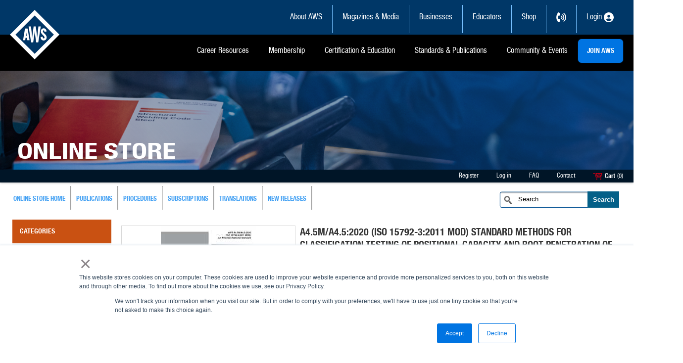

--- FILE ---
content_type: text/html; charset=utf-8
request_url: https://pubs.aws.org/p/1981/a45ma452020-iso-15792-32011-mod-standard-methods-for-classification-testing-of-positional-capacity-and-root-penetration-of-welding-consumables-in-a-fillet-weld
body_size: 10234
content:
<!DOCTYPE html PUBLIC "-//W3C//DTD XHTML 1.0 Transitional//EN" "http://www.w3.org/TR/xhtml1/DTD/xhtml1-transitional.dtd">
<html xmlns="http://www.w3.org/1999/xhtml" >
<head>
    <title>A4.5M/A4.5: 2020 Standard Methods for Classification Testing Of Positional Capacity and Root Penetration Of Welding Consumables In A Fillet Weld | AWS</title>
    <meta name="description" content="This standard describes preparation and assessment of fillet weld test pieces, detailing test conditions and results, with separate use of U.S. Customary and SI units." />
    <meta name="keywords" content="A4.5,Testing,Root,Consumables" />
	<meta name="viewport" content="width=1400">
    
    <script type="text/javascript">
        var nop_store_directory_root = "https://pubs.aws.org/";
    </script>
    
	<!-- comment PS -->
    <link href="/Themes/wexrskn/Content/styles.css" rel="stylesheet" type="text/css" />
<link href="/Themes/wexrskn/Content/fonts.css" rel="stylesheet" type="text/css" />



    
	<link rel="stylesheet" type="text/css" href="/Themes/wexrskn/Content/jquery-ui-1.8.13.custom.css"/>
    
    




    
    <script src="/Themes/wexrskn/Scripts/jquery-1.7.min.js" type="text/javascript"></script>
    <script src="/Themes/wexrskn/Scripts/jquery-ui.min.js" type="text/javascript"></script>
    <script src="/Themes/wexrskn/Scripts/public.js" type="text/javascript"></script>
    <script src="/Themes/wexrskn/Scripts/jquery.jcarousel.min.js" type="text/javascript" charset="utf-8"></script>
    <script src="/Themes/wexrskn/Scripts/jquery-func.js" type="text/javascript" charset="utf-8"></script>

    <script src="/Themes/wexrskn/Scripts/jquery.unobtrusive-ajax.min.js" type="text/javascript"></script>

    <script src="/Themes/wexrskn/Scripts/MicrosoftAjax.js" type="text/javascript"></script>
    <script src="/Themes/wexrskn/Scripts/MicrosoftMvcAjax.js" type="text/javascript"></script>

    <script src="/Themes/wexrskn/Scripts/jquery.validate.min.js" type="text/javascript"></script>
    <script src="/Themes/wexrskn/Scripts/jquery.validate.unobtrusive.min.js" type="text/javascript"></script>
    <!-- <script src="/Themes/wexrskn/Scripts/main.min.js" type="text/javascript"></script> -->
	
	<script src="/Themes/wexrskn/Scripts/unslider.min.js" type="text/javascript"></script>
    <script src="/Themes/wexrskn/Scripts/jquery.easytabs.min.js" type="text/javascript"></script>
	
	<script src="/Themes/wexrskn/Scripts/jquery.blockUI.js" type="text/javascript"></script>
	<script src="/Themes/wexrskn/Scripts/jquery.decimalMask.min.js" type="text/javascript"></script>
	
	<script src="/Themes/wexrskn/Scripts/flagscript.js" type="text/javascript"></script>

	
	<script type="text/javascript">
	
	
	 $(function() {
        $('.slider').each(function(){
    var $slider = $(this).unslider();
    $(this).find('.unslider-arrow').click(function(event){
        event.preventDefault();
        if ($(this).hasClass('next')) {
            $slider.data('unslider')['next']();
            } else {
            $slider.data('unslider')['prev']();
        };
    });
});
    });
	
	
     $(function() {
    $( "#tabs" ).tabs({ 
	
	<!-- heightStyle: "auto", -->
	show: {
            effect: "slide",
            duration: 1000
        },
        hide: {
            effect: "slide",
            duration: 1000
        }
	
	});
  });
    </script>


   
<!-- Global site tag (gtag.js) - Google Analytics -->
<script async src="https://www.googletagmanager.com/gtag/js?id=UA-110089980-1"></script>
<script>
  window.dataLayer = window.dataLayer || [];
  function gtag(){dataLayer.push(arguments);}
  gtag('js', new Date());
  gtag('config', 'UA-110089980-1');
</script>


<script>
  (function(i,s,o,g,r,a,m){i['GoogleAnalyticsObject']=r;i[r]=i[r]||function(){
  (i[r].q=i[r].q||[]).push(arguments)},i[r].l=1*new Date();a=s.createElement(o),
  m=s.getElementsByTagName(o)[0];a.async=1;a.src=g;m.parentNode.insertBefore(a,m)  
})(window,document,'script','https://www.google-analytics.com/analytics.js','ga');

  ga('create', 'UA-17268645-2', 'aws.org');
  ga('send', 'pageview');
</script>


<!-- Google Tag Manager -->
<script>(function(w,d,s,l,i){w[l]=w[l]||[];w[l].push({'gtm.start':
new Date().getTime(),event:'gtm.js'});var f=d.getElementsByTagName(s)[0],
j=d.createElement(s),dl=l!='dataLayer'?'&l='+l:'';j.async=true;j.src=
'https://www.googletagmanager.com/gtm.js?id='+i+dl;f.parentNode.insertBefore(j,f);
})(window,document,'script','dataLayer','GTM-MJMFVNQ');</script>
<!-- End Google Tag Manager -->










	




	


</head>
<body>
<!-- Google Tag Manager (noscript) -->
<noscript><iframe src="https://www.googletagmanager.com/ns.html?id=GTM-MJMFVNQ"
height="0" width="0" style="display:none;visibility:hidden"></iframe></noscript>
<!-- End Google Tag Manager (noscript) -->


    
    <div class="bg-bottom">
        <!-- Header -->

<div id="header">

    <!-- div class="mainNav__top">
        <div class="container">
            <ul class="mainNav__top__menu">
                <li><a href="https://my.aws.org/service/" title="MY AWS / JOIN">MY AWS / JOIN</a></li>  STILL IN USE
                <li><a href="https://app.aws.org/member/service" title="Member Network" target="_blank">MEMBER NETWORK</a></li>
                <li><a href="https://www.aws.org/about/page/advertise" title="Advetise">ADVERTISE</a></li>
                <li><a href="http://jobsinwelding.com/" title="Jobs in Welding" target="_blank">JOBS IN WELDING</a></li>
                <li><a href="https://www.aws.org/donate" title="Donate Now">DONATE NOW</a></li>
                <li><a href="https://www.aws.org/about/contact" title="Contact Us">CONTACT US</a></li> STILL IN USE
                <li>&nbsp;</li>

            </ul>
        </div>
    </div -->

    <div class="bg-main-nav">
        <div class="main-nav shell">
			<div class="logo shell" style="margin:15px auto;">
				<a id="logo" href="https://www.aws.org"><img src="https://aws-p-001-delivery.sitecorecontenthub.cloud/api/public/content/AWS-logo-png" alt="American Welding Society"></a>
			</div>

			<div class="container-nav" >
				<div class="nav-bar top__nav">
					<a class="top-link about" href="http://www.aws.org/about">About AWS</a>
					<a class="top-link publications" href="http://www.aws.org/Magazines-and-Media/">Magazines &amp; Media</a>
					<a class="top-link foundation" href="https://www.aws.org/Businesses/">Businesses</a>
					<a class="top-link foundation" href="https://www.aws.org/Educators/">Educators</a>
					<a class="top-link foundation" href="https://www.aws.org/Shop/">Shop</a>
					<a class="top-link foundation" href="https://www.aws.org/contact-us/"><img src="https://aws-p-001-delivery.sitecorecontenthub.cloud/api/public/content/contact-us-icon" style="width:20px; height:20px; margin-bottom:1px;"/></a>
					<a class="top-link foundation" href="https://my.aws.org/" target="_blank"><span style="position:relative; bottom:7px;;">Login</span> <img src="https://aws-p-001-delivery.sitecorecontenthub.cloud/api/public/content/member-login-icon" style="width:20px; height:20px; margin-bottom:1px;"/></a>
				   
					
				</div>


				<div class="nav-bar btm__nav">
					<a class="top-link about" href="https://www.aws.org/career-resources/">Career Resources</a>
					<a class="top-link membership" href="http://www.aws.org/membership" target="_blank">Membership</a>
					<a class="top-link certification" href="https://www.aws.org/certification-and-education/">Certification &amp; Education</a>
					<a class="top-link standars" href="http://www.aws.org/standards">Standards &amp; Publications</a>
					<a class="top-link foundation" href="https://www.aws.org/community-and-events/">Community &amp; Events</a>
					
					<button class="join__aws"><strong><a href="https://my.aws.org/service" rel="noopener noreferrer" target="_blank">JOIN&nbsp;AWS</a></strong></button>

				</div>
			</div>
			
        </div>
    </div>


    <div class="bg-logo">
	<!-- img src="https://aws-p-001-delivery.sitecorecontenthub.cloud/api/public/content/bookstore-header-img" alt="" / -->

        <div class="logo shell">

            <div class="logo-title" style=" display: block;">
                <p style="color:#FFF;">Online Store</p>
            </div>
        </div>
    </div>

    

    
    

    <div class="bg-bottom-nav">
        <div class="bottom-nav shell">

            






<ul class="top-links">
        <li><a href="/register" class="ico-register">Register</a></li>
        <li><a href="/login" class="ico-login">Log in</a></li>
        <li><a href="https://www.aws.org/Standards-and-Publications/" target="_blank">FAQ</a></li>
        <li><a href="/contactus">Contact</a></li>
        <li class="cart link last"><a href="/cart" class="ico-cart">
            <img src="/Themes/wexrskn/Content/images/cart.png" alt="" /><strong>Cart</strong></a>
            <a href="/cart">(0)</a> </li>
</ul>

    
    
    
    
  





        </div>
    </div>

    


    <div class="cl">&nbsp;</div>
    <!-- Social -->
    <!--<div class="social">
        <ul>
            <li>
                <div class="header-languageselector">
                        <ul class="languagelist">
            <li><a href="/common/setlanguage?langid=1" title="English">
                <img title='English' alt='English'  class=selected
                 src="/Content/Images/flags/us.png " />
            </a></li>
            <li><a href="/common/setlanguage?langid=2" title="Spanish">
                <img title='Spanish' alt='Spanish' 
                 src="/Content/Images/flags/es.png " />
            </a></li>
    </ul>

                </div>
            </li>
          
          
        </ul>
    </div>-->
    <!-- END Social -->
    <div class="header-selectors-wrapper">
        
        <div class="header-taxDisplayTypeSelector">
            
        </div>
        <div class="header-currencyselector">
            
        </div>
        
    </div>
</div>




<!-- END Header -->

        <!--  Navigation -->
<div id="navigation" class="shell">
    <ul>
    <li><a href="http://pubs.aws.org">Online Store Home</a></li>
    <li><a href="http://pubs.aws.org/t/Publications">Publications</a></li>
   
    <li><a href="/t/procedures">Procedures</a></li>
    <li><a href="http://pubs.aws.org/t/Subscriptions" >subscriptions</a></li>
    <li><a href="https://pubs.aws.org/t/TranslatedPublications">Translations</a></li>
	<li><a href="/t/NewReleases">New Releases</a></li>	
	

    
</ul>




    <div class="cl">
        &nbsp;</div>
    <form action="/search" class="search" method="get" onsubmit="return check_small_search_form()">    <input type="text" class="field" id="small-searchterms"
                value="Search" name="q"  onfocus="if(this.value=='Search')this.value=''" onblur="if(this.value=='') {this.value = 'Search';}" />
    <input type="submit" class="button" id="btn-small-search" value="Search" />
    <script type="text/javascript">

        function check_small_search_form() {
            var search_terms = $("#small-searchterms");
            if (search_terms.val() == "") {
                alert('Please enter some search keyword');
                search_terms.focus();
                return false;
            }

            return true;
        }
    </script>
</form>
</div>
<!-- END Navigation -->

        <div class="bg">
            
            <!-- Main -->
<div id="main" class="shell">
    <!-- Sidebar -->
    <div id="sidebar">
        <div class="box">
                <div class="clear">
                </div>
                <div class="clear">
                </div>        
    <h5>
        Categories</h5>
    <ul>
            <li class="inactive" 
        ><a href="/aerospace/478">Aerospace
        </a></li>
            <li class="inactive" 
        ><a href="/aluminum/441">Aluminum
        </a></li>
            <li class="inactive" 
        ><a href="/additive-manufacturing/495">Additive Manufacturing
        </a></li>
            <li class="inactive" 
        ><a href="/automotive/420">Automotive
        </a></li>
            <li class="inactive" 
        ><a href="/brazing-and-braze-welding/442">Brazing and Braze Welding
        </a></li>
            <li class="inactive" 
        ><a href="/bridges/443">Bridges
        </a></li>
            <li class="inactive" 
        ><a href="/bundles-and-packages/497">Bundles and Packages
        </a></li>
            <li class="inactive" 
        ><a href="/carbon-steel/444">Carbon Steel
        </a></li>
            <li class="inactive" 
        ><a href="/cast-iron/445">Cast Iron
        </a></li>
            <li class="inactive" 
        ><a href="/certification-see-also-qualification/413">Certification (See Also Qualification)
        </a></li>
            <li class="inactive" 
        ><a href="/charts/446">Charts
        </a></li>
            <li class="inactive" 
        ><a href="/computerization/488">Computerization
        </a></li>
            <li class="inactive" 
        ><a href="/consumables/493">Consumables
        </a></li>
            <li class="inactive" 
        ><a href="/corrosion-resistance/447">Corrosion Resistance
        </a></li>
            <li class="inactive" 
        ><a href="/cutting-see-also-oxyfuel-welding-and-cutting/448">Cutting (See Also Oxyfuel Welding and Cutting)
        </a></li>
            <li class="inactive" 
        ><a href="/donations/496">Donations
        </a></li>
            <li class="inactive" 
        ><a href="/design/450">Design
        </a></li>
            <li class="inactive" 
        ><a href="/education-and-training-see-also-reference/432">Education and Training (See Also Reference)
        </a></li>
            <li class="inactive" 
        ><a href="/electrodes-see-filler-metals/480">Electrodes (See Filler Metals)
        </a></li>
            <li class="inactive" 
        ><a href="/electrogas-welding/451">Electrogas Welding
        </a></li>
            <li class="inactive" 
        ><a href="/electron-beam-welding/452">Electron Beam Welding
        </a></li>
            <li class="inactive" 
        ><a href="/filler-metals-and-fluxes/436">Filler Metals and Fluxes
        </a></li>
            <li class="inactive" 
        ><a href="/flux-cored-arc-welding-see-gas-metal-arc-welding/481">Flux Cored Arc Welding (See Gas Metal Arc Welding)
        </a></li>
            <li class="inactive" 
        ><a href="/fluxes-see-filler-metals/482">Fluxes (See Filler Metals)
        </a></li>
            <li class="inactive" 
        ><a href="/food-processing-systems/416">Food Processing Systems
        </a></li>
            <li class="inactive" 
        ><a href="/friction-welding/453">Friction Welding
        </a></li>
            <li class="inactive" 
        ><a href="/gas-metal-arc-welding/437">Gas Metal Arc Welding
        </a></li>
            <li class="inactive" 
        ><a href="/gas-tungsten-arc-welding/454">Gas Tungsten Arc Welding
        </a></li>
            <li class="inactive" 
        ><a href="/gouging-see-cutting/483">Gouging (See Cutting)
        </a></li>
            <li class="inactive" 
        ><a href="/health-see-safety-and-health/484">Health (See Safety and Health)
        </a></li>
            <li class="inactive" 
        ><a href="/inspection/455">Inspection
        </a></li>
            <li class="inactive" 
        ><a href="/laser-beam-welding/456">Laser Beam Welding
        </a></li>
            <li class="inactive" 
        ><a href="/machinery-and-equipment/422">Machinery and Equipment
        </a></li>
            <li class="inactive" 
        ><a href="/management-and-economics/457">Management and Economics
        </a></li>
            <li class="inactive" 
        ><a href="/marine/421">Marine
        </a></li>
            <li class="inactive" 
        ><a href="/metallurgy/458">Metallurgy
        </a></li>
            <li class="inactive" 
        ><a href="/nickel/459">Nickel
        </a></li>
            <li class="inactive" 
        ><a href="/oxyfuel-welding-and-cutting/449">Oxyfuel Welding and Cutting
        </a></li>
            <li class="inactive" 
        ><a href="/piping-and-tubing/419">Piping and Tubing
        </a></li>
            <li class="inactive" 
        ><a href="/plastics/426">Plastics
        </a></li>
            <li class="inactive" 
        ><a href="/power-sources/461">Power Sources
        </a></li>
            <li class="inactive" 
        ><a href="/qualification-procedures-and-personnel-see-also-certification/410">Qualification: Procedures and Personnel (See Also Certification)
        </a></li>
            <li class="inactive" 
        ><a href="/radiography-see-also-inspection/462">Radiography (See Also Inspection)
        </a></li>
            <li class="inactive" 
        ><a href="/railroads/423">Railroads
        </a></li>
            <li class="inactive" 
        ><a href="/reference/408">Reference
        </a></li>
            <li class="inactive" 
        ><a href="/resistance-welding/424">Resistance Welding
        </a></li>
            <li class="inactive" 
        ><a href="/robotic-welding/463">Robotic Welding
        </a></li>
            <li class="inactive" 
        ><a href="/safety-and-health/92">Safety and Health
        </a></li>
            <li class="inactive" 
        ><a href="/sheet-metal/464">Sheet Metal
        </a></li>
            <li class="inactive" 
        ><a href="/shielded-metal-arc-welding/438">Shielded Metal Arc Welding
        </a></li>
            <li class="inactive" 
        ><a href="/shielding-gases/465">Shielding Gases
        </a></li>
            <li class="inactive" 
        ><a href="/soldering/466">Soldering
        </a></li>
            <li class="inactive" 
        ><a href="/stainless-steel/434">Stainless Steel
        </a></li>
            <li class="inactive" 
        ><a href="/steel-see-also-carbon-steel-stainless-steel-structural-welding/467">Steel (See Also Carbon Steel, Stainless Steel, Structural Welding)
        </a></li>
            <li class="inactive" 
        ><a href="/structural-welding/406">Structural Welding
        </a></li>
            <li class="inactive" 
        ><a href="/stud-welding/468">Stud Welding
        </a></li>
            <li class="inactive" 
        ><a href="/surfacing-see-also-thermal-spraying/469">Surfacing (See Also Thermal Spraying)
        </a></li>
            <li class="inactive" 
        ><a href="/symbols/470">Symbols
        </a></li>
            <li class="inactive" 
        ><a href="/terminology/471">Terminology
        </a></li>
            <li class="inactive" 
        ><a href="/testing/491">Testing
        </a></li>
            <li class="inactive" 
        ><a href="/thermal-spraying/415">Thermal Spraying
        </a></li>
            <li class="inactive" 
        ><a href="/thermite-welding/472">Thermite Welding
        </a></li>
            <li class="inactive" 
        ><a href="/titanium/473">Titanium
        </a></li>
            <li class="inactive" 
        ><a href="/welding-curtains-and-screens/474">Welding Curtains and Screens
        </a></li>
            <li class="inactive" 
        ><a href="/welding-handbooks/490">Welding Handbooks
        </a></li>
            <li class="inactive" 
        ><a href="/zinc-coatings/475">Zinc Coatings
        </a></li>
            <li class="inactive" 
        ><a href="/zirconium/489">Zirconium
        </a></li>
    </ul>       
                <div class="clear">
                </div>

                <div class="clear">
                </div>
                <div class="clear">
                </div>
        </div>
    </div>
    <!-- END Sidebar -->
    <!-- Content -->
    <div id="content">
        
        <!--product breadcrumb-->

<form action="/p/1981/a45ma452020-iso-15792-32011-mod-standard-methods-for-classification-testing-of-positional-capacity-and-root-penetration-of-welding-consumables-in-a-fillet-weld" method="post">    <div class="product-container">
        <div class="left-content">
            <div class="picture img">
        <img alt="Picture of A4.5M/A4.5:2020 (ISO 15792-3:2011 MOD) STANDARD METHODS FOR CLASSIFICATION TESTING OF POSITIONAL CAPACITY AND ROOT PENETRATION OF WELDING CONSUMABLES IN A FILLET WELD" src="https://pubs.aws.org/content/images/thumbs/0002135_a45ma452020_iso_15792_32011_mod_standard_methods_for_classification_testing_of_positional_capacity_a_250.jpeg" title="Show details for A4.5M/A4.5:2020 (ISO 15792-3:2011 MOD) STANDARD METHODS FOR CLASSIFICATION TESTING OF POSITIONAL CAPACITY AND ROOT PENETRATION OF WELDING CONSUMABLES IN A FILLET WELD" style="border-width: 0px;" />
</div>

            <br />
        </div>
        <div class="right-content">
            <h1 class="product-h1">
                A4.5M/A4.5:2020 (ISO 15792-3:2011 MOD) STANDARD METHODS FOR CLASSIFICATION TESTING OF POSITIONAL CAPACITY AND ROOT PENETRATION OF WELDING CONSUMABLES IN A FILLET WELD
            </h1>




            <br />
            <br />
				<h3>
					
						Member Price: $96.00
				</h3>
					<h4>
						Non-Member Price: $96.00
					</h4>
            <p>
                <span style="font-face:Times-Roman;font-size:small;"><span style="font-face:Times-Roman;font-size:small;"><p align="LEFT">This standard describes preparation and assessment of a fillet weld test piece. Test conditions prescribed and results required should not be considered to be requirements or expectations for a procedure qualification. This specification makes use of both U.S. Customary Units and the International System of Units (SI). Since these are not equivalent, each system must be used independently of the other. <span style="font-face:Times-Roman;font-size:small;"><span style="font-face:Times-Roman;font-size:small;">ISBN Print: 978-1-64322-103-8 ISBN PDF: 978-1-64322-104-5</span></span></p></span></span><p></p><p></p><p></p><p><a href="https://pubs.aws.org/Download_PDFS/A45M_A45_2020_ISO_15792_3_2011-PV.pdf"><img border="0" height="30" src="https://pubs.aws.org/Themes/wex/Content/images/Preview.png" width="100" /></a></p>
            </p>
            
            <div class="choose-format">
                <table class="price-table">
						<tr>
							<th>
								Formats
							</th>
							<th>
								Member Price
							</th>
								<th>
									Non-Member Price
								</th>
							<th>
								Quantity
							</th>
						</tr>


<tr>
    <td>
            <div class="overview">
                <div class="productname">
                    Printed Hard Copy
                </div>




            </div>
        <div class="clear">
        </div>
        
        <div class="clear">
        </div>
        <div class="clear">
        </div>
        <!--product SKU, manufacturer part number, stock info-->
        

        <div class="clear">
        </div>
        <!--Back in stock subscription-->
        
        <div class="clear">
        </div>
        <div class="clear">
        </div>
    </td>
    <td class="member-price">
        $96.00

    </td>

        <td>
            
    <div class="price">
            <span   class="productPrice"  >
$96.00            </span>
    </div>

        </td>
    <td>
<div class="add-info">
<input class="field" data-val="true" data-val-number="The field EnteredQuantity must be a number." data-val-required="&amp;#39;EnteredQuantity&amp;#39; must not be empty." id="price_2573_EnteredQuantity" name="price_2573.EnteredQuantity" style="Width: 40px;" type="text" value="1" />			<input type="submit" name="addtocart-2573" class="productvariantaddtocartbutton buy-now" value="Add to cart" />
</div>
    </td>
</tr>


<tr>
    <td>
            <div class="overview">
                <div class="productname">
                    Download PDF
                </div>




            </div>
        <div class="clear">
        </div>
        
        <div class="clear">
        </div>
        <div class="clear">
        </div>
        <!--product SKU, manufacturer part number, stock info-->
        

        <div class="clear">
        </div>
        <!--Back in stock subscription-->
        
        <div class="clear">
        </div>
        <div class="clear">
        </div>
    </td>
    <td class="member-price">
        $96.00

    </td>

        <td>
            
    <div class="price">
            <span   class="productPrice"  >
$96.00            </span>
    </div>

        </td>
    <td>
<div class="add-info">
<input class="field" data-val="true" data-val-number="The field EnteredQuantity must be a number." data-val-required="&amp;#39;EnteredQuantity&amp;#39; must not be empty." id="price_2574_EnteredQuantity" name="price_2574.EnteredQuantity" style="Width: 40px;" type="text" value="1" />			<input type="submit" name="addtocart-2574" class="productvariantaddtocartbutton buy-now" value="Add to cart" />
</div>
    </td>
</tr>
                </table>
            </div>
            <div class="links">
                <ul>
                    <li>
    <div class="product-share-button">
        <!-- AddThis Button BEGIN --> <a class="addthis_button" href="https://www.addthis.com/bookmark.php?v=250&amp;username=nopsolutions"><img src="https://s7.addthis.com/static/btn/v2/lg-share-en.gif" width="125" height="16" alt="Bookmark and Share" style="border:0"/></a><script type="text/javascript" src="https://s7.addthis.com/js/250/addthis_widget.js#username=nopsolutions"></script> <!-- AddThis Button END -->
    </div>
</li>
                    <li><input type="button" value="Email a friend" class="productemailafriendbutton" onclick="setLocation('/productemailafriend/1981')" />
</li>
                    <li><input type="button" value="Add to compare list" class="productaddtocomparelistbutton" onclick="setLocation('/compareproducts/add/1981')" />
</li>
                </ul>
                <div class="cl">
                    &nbsp;
                </div>
            </div>
        </div>
        <div class="cl">
            &nbsp;
        </div>
    </div>
    <div class="clear">
    </div>
    <div class="product-collateral">
        <div>
            
        </div>
        <div class="clear">
        </div>
        <div>
            
        </div>
        <div class="clear">
        </div>
        <div>
                <div class="container">
        <h3 class="title">Customers who bought this item also bought</h3>
        <div class="inner">
            <div class="list-holder">
                <ul>
                        <li>
                            <div class="holder">
                                <div class="img">
                                    <a href="/p/1999/a242020-standard-symbols-for-welding-brazing-and-nondestructive-examination" title="Show details for A2.4:2020 STANDARD SYMBOLS FOR WELDING, BRAZING, AND NONDESTRUCTIVE EXAMINATION">
                                        <img style="border-width: 0px;" alt="Picture of A2.4:2020 STANDARD SYMBOLS FOR WELDING, BRAZING, AND NONDESTRUCTIVE EXAMINATION" src="https://pubs.aws.org/content/images/thumbs/0002175_a242020_standard_symbols_for_welding_brazing_and_nondestructive_examination_125.jpeg"
                                        title="Show details for A2.4:2020 STANDARD SYMBOLS FOR WELDING, BRAZING, AND NONDESTRUCTIVE EXAMINATION" /></a>
                                </div>
                                <a href="/p/1999/a242020-standard-symbols-for-welding-brazing-and-nondestructive-examination" title="Show details for A2.4:2020 STANDARD SYMBOLS FOR WELDING, BRAZING, AND NONDESTRUCTIVE EXAMINATION">
                                    A2.4:2020 STANDARD SYMBOLS FOR WELDING, BRAZING, AND NONDESTRUCTIVE EXAMINA...</a>
                            </div>
                        </li>                                
                        <li>
                            <div class="holder">
                                <div class="img">
                                    <a href="/p/2005/a539a539m2020-specification-for-flux-and-electrode-combinations-for-submerged-arc-and-electroslag-joining-and-surfacing-of-stainless-steel-and-nickel-alloys" title="Show details for A5.39/A5.39M:2020 SPECIFICATION FOR FLUX AND ELECTRODE COMBINATIONS FOR SUBMERGED ARC AND ELECTROSLAG JOINING AND SURFACING OF STAINLESS STEEL AND NICKEL ALLOYS">
                                        <img style="border-width: 0px;" alt="Picture of A5.39/A5.39M:2020 SPECIFICATION FOR FLUX AND ELECTRODE COMBINATIONS FOR SUBMERGED ARC AND ELECTROSLAG JOINING AND SURFACING OF STAINLESS STEEL AND NICKEL ALLOYS" src="https://pubs.aws.org/content/images/thumbs/0002192_a539a539m2020_specification_for_flux_and_electrode_combinations_for_submerged_arc_and_electroslag_jo_125.jpeg"
                                        title="Show details for A5.39/A5.39M:2020 SPECIFICATION FOR FLUX AND ELECTRODE COMBINATIONS FOR SUBMERGED ARC AND ELECTROSLAG JOINING AND SURFACING OF STAINLESS STEEL AND NICKEL ALLOYS" /></a>
                                </div>
                                <a href="/p/2005/a539a539m2020-specification-for-flux-and-electrode-combinations-for-submerged-arc-and-electroslag-joining-and-surfacing-of-stainless-steel-and-nickel-alloys" title="Show details for A5.39/A5.39M:2020 SPECIFICATION FOR FLUX AND ELECTRODE COMBINATIONS FOR SUBMERGED ARC AND ELECTROSLAG JOINING AND SURFACING OF STAINLESS STEEL AND NICKEL ALLOYS">
                                    A5.39/A5.39M:2020 SPECIFICATION FOR FLUX AND ELECTRODE COMBINATIONS FOR SUB...</a>
                            </div>
                        </li>                                
                        <li>
                            <div class="holder">
                                <div class="img">
                                    <a href="/p/1984/a42m2020-iso-82492018-mod-standard-procedures-for-calibrating-magnetic-instruments-to-measure-the-delta-ferrite-content-of-austenitic-and-duplex-ferritic-austenitic-stainless-steel-weld-metal" title="Show details for A4.2M:2020 (ISO 8249:2018 MOD) STANDARD PROCEDURES FOR CALIBRATING MAGNETIC INSTRUMENTS TO MEASURE THE DELTA FERRITE CONTENT OF AUSTENITIC AND DUPLEX FERRITIC-AUSTENITIC STAINLESS STEEL WELD METAL">
                                        <img style="border-width: 0px;" alt="Picture of A4.2M:2020 (ISO 8249:2018 MOD) STANDARD PROCEDURES FOR CALIBRATING MAGNETIC INSTRUMENTS TO MEASURE THE DELTA FERRITE CONTENT OF AUSTENITIC AND DUPLEX FERRITIC-AUSTENITIC STAINLESS STEEL WELD METAL" src="https://pubs.aws.org/content/images/thumbs/0002143_a42m2020_iso_82492018_mod_standard_procedures_for_calibrating_magnetic_instruments_to_measure_the_de_125.jpeg"
                                        title="Show details for A4.2M:2020 (ISO 8249:2018 MOD) STANDARD PROCEDURES FOR CALIBRATING MAGNETIC INSTRUMENTS TO MEASURE THE DELTA FERRITE CONTENT OF AUSTENITIC AND DUPLEX FERRITIC-AUSTENITIC STAINLESS STEEL WELD METAL" /></a>
                                </div>
                                <a href="/p/1984/a42m2020-iso-82492018-mod-standard-procedures-for-calibrating-magnetic-instruments-to-measure-the-delta-ferrite-content-of-austenitic-and-duplex-ferritic-austenitic-stainless-steel-weld-metal" title="Show details for A4.2M:2020 (ISO 8249:2018 MOD) STANDARD PROCEDURES FOR CALIBRATING MAGNETIC INSTRUMENTS TO MEASURE THE DELTA FERRITE CONTENT OF AUSTENITIC AND DUPLEX FERRITIC-AUSTENITIC STAINLESS STEEL WELD METAL">
                                    A4.2M:2020 (ISO 8249:2018 MOD) STANDARD PROCEDURES FOR CALIBRATING MAGNETIC...</a>
                            </div>
                        </li>                                
                </ul>
                <div class="cl">
                    &nbsp;</div>
            </div>
            <div class="cl">
                &nbsp;</div>
        </div>
    </div>

        </div>
        <div class="clear">
        </div>
        <div>
            
        </div>
        <div class="clear">
        </div>
        <div>
            
        </div>
        <div class="clear">
        </div>
        <div>
            
        </div>
    </div>
</form>
        
    </div>
    <!-- END Content -->
    <div class="cl">
        &nbsp;</div>
</div>
<!-- END Main -->

            
            <!-- Footer -->






<footer>




<div id="footer">

	<div style="margin-top:16px; padding: 20px; display:flex; flex-direction:row; justify-content: center; width:100%; ">
		<div style="width:50%;  border-right: 1px solid #77c0ff; oveflow:hidden;">
			<h3 style="color:#f7f7f7; padding-bottom:1rem; font-size:1.25rem;">Sign Up for Emails</h3>
				<p style="color:#f7f7f7; padding-bottom:1rem; font-size:.875rem; line-height:1.25rem; ">Sign up for the AWS e-mail newsletter to receive the latest news and information on events, courses, and happenings in&nbsp;the welding&nbsp;industry.</p>
				<div>
				<script charset="utf-8" type="text/javascript" src="//js.hsforms.net/forms/embed/v2.js"></script>
				<script>
				hbspt.forms.create({
				region: "na1",
				portalId: "7723471",
				formId: "221c226b-6275-4778-ad96-f7fdde6c3b7e"
				});
				</script>
			</div>
		
		</div>

		<div class="socialIcons" style="width:auto; text-align: center; line-height:6rem; padding-left:50px;">
			<h3 style="text-align: center; color:#f7f7f7; font-size:1.25rem;">Stay Connected</h3>
			<a href="https://www.facebook.com/AmericanWeldingSociety" aria-label="AWS - Facebook external link" title="AWS - Facebook external link" rel="noreferrer noopener" target="_blank"><img src="https://mc-5294fed9-b8e7-435f-8600-2236-cdn-endpoint.azureedge.net/-/media/Project/Aws/Icons/Social-Media/Facebook.png" /></a>
			
			<a href="https://www.instagram.com/americanweldingsociety/" aria-label="AWS - Instagram external link" title="AWS - Instagram external link" rel="noreferrer noopener" target="_blank"><img src="https://mc-5294fed9-b8e7-435f-8600-2236-cdn-endpoint.azureedge.net/-/media/Project/Aws/Icons/Social-Media/Instagram.png" /></a>
				
			<a href="https://www.youtube.com/user/videoaws" aria-label="AWS - YouTube external link" title="AWS - YouTube external link" rel="noreferrer noopener" target="_blank"><img src="https://mc-5294fed9-b8e7-435f-8600-2236-cdn-endpoint.azureedge.net/-/media/Project/Aws/Icons/Social-Media/Youtube.png" /></a>

			<a href="http://www.linkedin.com/company/american-welding-society" aria-label="AWS - LinkedIn external link" title="AWS - LinkedIn external link" rel="noreferrer noopener" target="_blank"><img src="https://aws-p-001-delivery.sitecorecontenthub.cloud/api/public/content/5a0a56075c944f039b86399611435931" width="32" /></a>
			
			<a href="https://www.tiktok.com" aria-label="AWS - TicTok external link" title="AWS - TicTok external link" rel="noreferrer noopener" target="_blank"><img src="https://aws-p-001-delivery.sitecorecontenthub.cloud/api/public/content/193a6b8a1df84a42b8749801134b86fc" width="32" /></a>
		</div>
			
</div>

<br clear="all" />
		    <hr style=" width:80%; margin:0 auto; border-top:solid 1px #77c0ff;" />
	
<div style="display:flex; flex-direction:row; justify-content: center; width: 100%; padding: 20px;">
	<div style="width:10%; text-align: left;">
				
<a class="aws-footer-logo-link" href="/" aria-label="homepage link" style="display:inline;">
  <svg
    width="100"
    height="100"
    viewBox="0 0 100 100"
    fill="none"
    xmlns="http://www.w3.org/2000/svg"
  >
    <rect
      x="49.9453"
      y="8.87085"
      width="59.3447"
      height="59.3447"
      transform="rotate(45 49.9453 8.87085)"
      fill="#001527"
    />
    <path
      d="M35.6958 37.6511H30.3826L26.4316 61.3892H30.655L31.3362 56.4779H34.1972L34.8784 61.3892H39.5105L35.6958 37.6511ZM33.9247 52.3851H32.1537L33.1073 45.4274L33.9247 52.3851Z"
      fill="white"
    />
    <path
      d="M42.5056 33.4229L44.6854 52.5224C44.8217 54.1595 44.9579 55.7967 44.9579 57.5702C44.9579 57.843 44.9579 57.9795 44.9579 58.2523C45.0942 54.9781 45.2304 52.7953 45.3666 51.8403L47.8189 33.4229H52.0423L54.6308 52.5224C54.9033 54.1595 54.9033 56.0695 54.9033 58.2523C55.0396 55.5238 55.1758 53.4774 55.312 51.8403L57.3556 33.4229H61.9877L57.2194 65.6193H53.1322L50.4075 46.929C50.2712 45.7012 50.135 43.7912 50.135 41.1991C49.9987 44.7462 49.8625 46.7926 49.7263 47.6111L47.1377 65.7557H43.0506L38.0098 33.5593H42.5056V33.4229Z"
      fill="white"
    />
    <path
      d="M70.0273 48.1567L69.7548 47.8838C67.8475 46.1103 66.6214 44.746 66.6214 42.9725C66.6214 41.8811 67.1663 41.199 68.12 41.199C68.9374 41.199 69.4824 41.6082 69.6186 43.6546V44.0639L73.842 43.5182V43.1089C73.5695 39.4254 71.3897 37.1062 68.12 37.1062C64.8503 37.1062 62.2617 39.8347 62.2617 43.2454C62.2617 46.5196 64.3053 48.4295 66.7576 51.0216L67.0301 51.2945C68.6649 52.9316 69.7548 54.023 69.7548 55.6601C69.7548 56.7515 69.0737 57.4336 67.9837 57.4336C67.1663 57.4336 66.2126 57.0243 66.0764 54.4323V54.023L61.9893 54.7051V55.1144C62.1255 59.3436 64.4415 61.7992 68.2562 61.7992C71.6622 61.7992 74.1145 59.2072 74.1145 55.6601C74.1145 52.3859 72.4796 50.6123 70.0273 48.1567Z"
      fill="white"
    />
    <path
      d="M11.1715 49.9314H0L49.9995 99.9996V88.8127L11.1715 49.9314Z"
      fill="white"
    />
    <path
      d="M88.6917 49.9318H99.9995L50 0V11.1869L88.6917 49.9318Z"
      fill="white"
    />
    <path
      d="M49.9995 11.1869V0L0 49.9318H11.1715L49.9995 11.1869Z"
      fill="white"
    />
    <path
      d="M88.6917 49.9314L50 88.8127V99.9996L99.9995 49.9314H88.6917Z"
      fill="white"
    />
  </svg>
</a>
		</div>
			
        <div style="width:25%;">				
        <p style="color:#f7f7f7; padding:15px 1px; font-size:.875rem; line-height:1.125rem; vertical-align: middle;">AWS is a nonprofit organization dedicated to advancing the science, technology, and application of welding and allied joining and cutting processes worldwide, including brazing, soldering and thermal spraying.</p>
        </div>
			
        <div style="width:auto; text-align: center;">
        <ul class="footerLinks" style="padding:20px 1px; list-style:none; display:flex; justify-content: flex-start; flex-wrap: wrap; gap: 14px;">
            <li style="display:block; flex: 0 0 calc(33% - 10px);"><a href="https://www.aws.org/about" title="About" target="_blank">ABOUT</a></li>
            <li style="display:block; flex: 0 0 calc(33% - 10px);"><a href="https://www.aws.org/about/work-at-aws/" title="Work at AWS" target="_blank">WORK AT AWS</a></li>
            <li style="display:block; flex: 0 0 calc(33% - 10px);"><a href="https://www.aws.org/contact-us/" title="Contact Us" target="_blank">CONTACT US</a></li>
            <li style="display:block; flex: 0 0 calc(33% - 10px);"><a href="https://www.aws.org/Shop/" title="Shop" target="_blank">SHOP</a></li>
            <li style="display:block; flex: 0 0 calc(33% - 10px);"><a href="https://www.aws.org/magazines-and-media/" title="Press &amp; Media Requests" target="_blank">PRESS &amp; MEDIA REQUESTS</a></li>
            <li style="display:block; flex: 0 0 calc(33% - 10px);"><a href="https://www.aws.org/termofuse/" title="Terms of Use &amp; Privacy Policy" target="_blank">TERMS OF USE &amp; PRIVACY&nbsp;POLICY</a></li>
        </ul>
        </div>
        <br clear="all" />

    </div>
	<div>
	        <p style="text-align: center; padding:15px 1px; color:#f7f7f7;">&copy; American Welding Society <script>document.write( new Date().getFullYear() );</script></p>
	</div>
	
	

	</div>			




		<!--	<div class="footer-backTop">
            <a class="scrollTop" href="#" title="Back Top">back top</a>
			</div>		-->
		
		
		<!--	<div class="f-logo">
		<a href="http://www.iprcenter.gov/disclaimer/" target="_blank"><img src="/Themes/wexrskn/Content/images/report_theft.png"  alt="Theft Protect" style="width:90px;height:90px;padding-right: 150px;"></a> 
        </div>		-->
		

</div>

</footer>


<script>
$(document).ready(function(){
	$('a[href="/p/1887/whb-101-welding-handbook-volume-1-welding-and-cutting-science-and-technology-aws-whb-101"]').closest('li').hide();
});
</script>
<!-- END Footer -->

            <span class="shadow-left  notext">&nbsp;</span> <span class="shadow-right notext">&nbsp;</span>
        </div>
    </div>
    

</body>
</html>


--- FILE ---
content_type: text/css
request_url: https://pubs.aws.org/Themes/wexrskn/Content/styles.css
body_size: 172251
content:
* {
    margin: 0;
    padding: 0;
    outline: 0;
}

body {
    color: #6d6e71;
    font-family: 'helvetica_neuemedium', Helvetica, Arial, sans-serif;
    font-size: 14px;
    line-height: 1.3;
    background-color: #FFF;
}

h1, h2, h3, h4, h5, h6, a {
    color: #166587;
    font-family: 'helvetica_neue_condregular', Helvetica, Arial;
}

a {
    color: #004c8c;
    text-decoration: none;
    cursor: pointer;
}

    a:hover {
        text-decoration: underline;
    }

    a img {
        border: 0;
    }

input, textarea, select {
    font-size: 12px;
}

textarea {
    overflow: auto;
}

.cl {
    display: block;
    height: 0;
    font-size: 0;
    line-height: 0;
    text-indent: -4000px;
    clear: both;
}

.notext {
    font-size: 0;
    line-height: 0;
    text-indent: -4000px;
}

.left, .alignleft {
    float: left !important;
    display: inline;
}

.right, .alignright {
    float: right;
    display: inline;
}

.item-box .img {
    float: left !important;
    position: relative;
    margin-bottom: 5px;
	border:solid thin #999999;
}

.item-box .imgStill {
    float: left !important;
    position: relative;
    margin-bottom: 7px;
    width: 100px;
}

.item-box .left {
    display: block !important;
    float: left !important;
    ;
    text-align: left;
    padding-left: 10px;
}

.item-box .productlistaddtocartbutton {
    float: right !important;
}

.item-box .productlistaddtocartbutton_2 {
    float: left !important;
}

ul {
    list-style: none outside none;
}

.bg-bottom {
    min-height: 500px;
    min-width: 1000px;
}

.shell {
    margin: 0 auto;
}

#header {
    padding-bottom: 7px;
}
.container-nav {
	/* border: solid thin #ff0000; */
    display: flex;
    flex-direction: column;
	width: 90%;
    margin-left: 20px;
	float:right;

}
.nav-bar {
	display: flex;
    justify-content:flex-end;
    background-color: none;

    margin-bottom: 1px;
	z-index: 10;

}
.nav-bar a {
    color: white;
    text-decoration: none;
	font-size: 16px;
    padding: 15px 20px;
	
}

.nav-bar a:hover {
    /* background-color: #ddd; */
    color: #1d96ff;
}	
.top__nav {
		margin-top: -10px;
}
.top__nav a {
	border-right: .5px solid #77c0ff;
	/* transform: scaleY(.8); */
}
.top__nav a:last-child {
	border:none;
		margin-right: 10px;
}

.btm__nav {
	margin:10px;
}

.top-nav ul {
    float: right;
    display: inline;
}

    .top-nav ul li {
        float: left;
        display: inline;
        margin-top: 5px;
        padding: 0 18px;
    }

        .top-nav ul li a {
            color: #939598;
            font-size: 12px;
        }

            .top-nav ul li a:hover {
                color: #000;
                text-decoration: none;
            }

            .top-nav ul li a img {
                vertical-align: middle;
                margin-right: 5px;
            }

        .top-nav ul li.cart {
            font-size: 14px;
        }

        .top-nav ul li.last {
            padding-right: 6px;
        }

.top-nav .bottom-links {
    padding-top: 6px;
}

.social-icons {
    top: 40px;
    position: relative;
}

.social {
    position: absolute;
    top: 10px;
    right: 7px;
}

    .social li {
        float: left;
        display: inline;
        padding-left: 6px;
    }

#navigation {
    height: 53px;
    line-height: 53px;
    position: relative;
    background: #fff;
    color: #000;
    margin-bottom: 5px;
    /* box-shadow: 0 5px 15px 0 #ababab; */
}

    #navigation ul {
        list-style-type: none;
        float: left;
        display: inline;
        /* background: url(images/nav-li2.jpg) no-repeat 0 0; */
        padding-left: 2px;
    }

        #navigation ul li {
            float: left;
            display: inline;
            font-size: 15px;
            background: url(images/nav-li2.jpg) no-repeat right 0;
			opacity: 0.75;
            padding-right: 2px;
        }

            #navigation ul li a {
                float: left;
                display: inline;
                /* padding: 0 20px;
                color: #6d6e71;
                text-transform: uppercase; */
				
				font-size: .8125rem;
  color: #007fef;
  font-weight: 700;
  text-transform: uppercase;
  width: 100%;
  padding: 0 20px 0 0;
  min-height: 0;
  max-height: 3rem;
  border: none;
  /* text-underline-offset: 5px; */
  text-decoration: none;
  background-color: transparent;
  text-align: center;
            }

                #navigation ul li a:hover {
                    text-decoration: underline;
                    /* background-position: center -14px;
                    border-color: #007fef;
                    border-style: solid;
                    border-width: 0 0 3px;
                    line-height: 48px; 
					background: url(images/nav-a-hover.jpg) repeat-x 0 0; */
                }




.search {
    position: absolute;
    top: 11px;
    right: 14px;
    display: block;
    width: 242px;
    height: 33px;
    background: url(images/search-field.png) no-repeat 0 0;
}

    .search .field {
        width: 130px;
        padding: 8px 10px;
        float: left;
        display: inline;
        border: 0;
        font-size: 13px;
        margin: 0 0 0 28px;
        background: transparent;
    }

    .search .button {
        float: right;
        display: inline;
        width: 64px;
        height: 33px;
        background: none repeat scroll 0 0 #046088;
        border: 0;
        font-size: 13px;
        font-weight: bold;
        color: #fff;
        cursor: pointer;
    }

h1 {
    font-size: 18px;
    font-weight: bold;
    color: #fff;
    /* background: url(images/h1.png) repeat-x 0 0; */
	background-color: #001527;
    line-height: 49px;
    -webkit-border-radius: 3px;
    -moz-border-radius: 3px;
    border-radius: 3px;
    padding: 0 18px;
    text-transform: uppercase;
}

h2 {
    font-size: 20px;
    font-weight: bold;
    color: #333;
}

h3 {
    font-size: 16px;
    font-weight: bold;
    color: #c70016;
}

h5 {
    font-size: 13px;
    font-weight: bold;
    color: #004b8a;
}

h3.title {
    font-size: 16px;
    font-weight: bold;
    color: #fff;
	background-color: #001527;
    /* background: url("images/footer-join-bg.png") no-repeat scroll -780px 0 #a1a1a4; */
    height: 33px;
    line-height: 33px;
    padding: 5px 20px;
    text-transform: uppercase;
    -moz-border-radius-topleft: 3px;
    -moz-border-radius-topright: 3px;
    -moz-border-radius-bottomright: 0px;
    -moz-border-radius-bottomleft: 0px;
    -webkit-border-radius: 3px 3px 0px 0px;
    border-radius: 3px 3px 0px 0px;
}

h1 a {
    color: #fff;
}

.new {
    position: absolute;
    top: 0;
    right: 0;
    display: block;
    width: 47px;
    height: 48px;
    background: url(images/new.png) no-repeat 0 0;
    font-size: 0;
    line-height: 0;
    text-indent: -4000px;
}

#main {
    padding: 10px 0 20px;
    background: #fff;
    overflow: hidden;
}

#sidebar {
    float: left;
    display: inline;
    width: 200px;
    padding: 0 0 0 10px;
}

.box { /*background: #eee;*/
    background: none repeat scroll 0 0 #e0ebf0; /* padding: 13px 0 20px; */
    -webkit-border-radius: 3px;
    -moz-border-radius: 3px;
    border-radius: 3px;
}

    .box h5 {
        font-size: 14px;
        font-weight: bold;
        color: #fff;
        text-transform: uppercase; /*padding: 0 13px 4px;*/
        padding: 15px 15px;
        background: none repeat scroll 0 0 #c95112; /*  046088  */
    }

    .box ul {
        list-style: none outside none;
        background: url(images/box-li.jpg) repeat-x 0 0;
        padding-top: 2px;
    }

        .box ul li {
            padding-bottom: 2px;
            background: url(images/box-li.jpg) repeat-x 0 bottom;
        }

            .box ul li a {
                display: block;
                padding: 3px 13px;
                color: #005e86; /* #333; */
            }

                .box ul li a:hover {
                    background: #9ea09d;
                    color: #fff;
                    text-decoration: none;
                }

#content {
    float: left;
    display: inline;
    padding: 0 0 0 11px;
    width: 1026px;
}

#content-wide {
    float: left;
    display: inline;
    padding: 0 0 0 11px;
}

.slider {
    position: relative;
    overflow: auto;
    min-height: 380px;
    width: 100% !important;
}

    .slider li {
        list-style: none;
    }

    .slider ul li {
        float: left;
    }

    .slider img {
        height: 350px;
        width: 100%;
    }

#main-slider .unslider-arrow.prev {
    position: absolute;
    float: left;
    left: 14px;
    top: 180px;
    z-index: 100;
    background: url("images/prev.png") no-repeat scroll 0 0 rgba(0, 0, 0, 0);
    height: 40px;
    width: 20px;
}

#main-slider .unslider-arrow.next {
    position: absolute;
    float: right;
    right: 14px;
    top: 180px;
    z-index: 100;
    background: url("images/next.png") no-repeat scroll 0 0 rgba(0, 0, 0, 0);
    height: 40px;
    width: 20px;
}

/* #slider { width: 100%; margin-bottom: 5px; }
#slider .carousel { float: left; display: inline; width: 515px; height: 362px; }
#slider .carousel,
#slider .carousel .jcarousel-clip,
#slider .carousel ul,
#slider .carousel ul li { width: 515px; height: 362px; position: relative ; overflow: hidden; }

#slider .nav { float: right; display: inline;  margin-top: -1px; -webkit-box-shadow: 1px 1px 4px 4px rgba(0, 0, 0, 0.1); -moz-box-shadow: 1px 1px 4px 4px rgba(0, 0, 0, 0.1); box-shadow: 1px 1px 4px 4px rgba(0, 0, 0, 0.1);  }
#slider .nav li { display: block;  margin-bottom : 1px; }
#slider .nav li.last { margin: 0; }
#slider .nav a { display: block; min-height: 90px; background: #eee url(images/slider-nav-a.jpg) repeat-x 0 0 ; border: 1px solid #ddd; color: #166587; padding: 15px 120px 13px 13px; position: relative ;  font-family: 'helvetica_neuemedium' , Helvetica, Arial, sans-serif; font-size: 12px;}
#slider .nav a.text { font-size: 12px; position: relative ; z-index: 20; }
#slider .nav a .title { display: block; font-size: 24px; font-weight: bold; color: #000; position: relative ; z-index: 20; }
#slider .nav a .link { color: #005093; display: block; font-weight: bold; position: relative ; z-index: 20; }
#slider .nav a:hover { text-decoration: none; }
#slider .nav a img { position: absolute ; bottom: 0; right: 0; z-index: 1; } */

#tab-container {
    margin-top: 20px;
}

    #tab-container > div {
        padding: 20px;
        min-height: 80px;
        border-color: #004c8c;
        border-style: solid;
        border-width: 2px 4px 4px 2px;
        border-radius: 0 5px 5px;
    }

        #tab-container > div > h2 {
            margin-bottom: 10px;
        }

.etabs {
    margin: 0;
    padding: 0;
}

.tab {
    display: inline-block;
    zoom: 1;
    *display: inline;
    background: #eee;
    border: solid 1px #999;
    border-bottom: none;
    -moz-border-radius: 4px 4px 0 0;
    -webkit-border-radius: 4px 4px 0 0;
    padding: 5px 10px;
    text-transform: uppercase;
    border-radius: 3px 3px 0 0;
}

    .tab a {
        font-size: 14px;
        line-height: 2em;
        display: block;
        padding: 0 10px;
        outline: none;
        color: #333;
    }

        .tab a:hover {
            font-weight: bold;
            text-decoration: none;
        }

    .tab.active {
        background: #fff;
        padding-top: 6px;
        position: relative;
        top: 2px;
        border-color: #004c8c;
        border-width: 2px;
    }

    .tab a.active {
        font-weight: bold;
        text-decoration: none;
    }

.tab-container .panel-container {
    background: #fff;
    border: solid #666 1px;
    padding: 10px;
    -moz-border-radius: 0 4px 4px 4px;
    -webkit-border-radius: 0 4px 4px 4px;
}

.container {
    width: 100%;
    margin-bottom: 10px;
}

    .container .inner {
        background: #ececec url(images/container.jpg) repeat-x 0 0;
        position: relative;
        border: 1px solid #d9d9d9;
        border-top: 0;
        -moz-border-radius-topleft: 0px;
        -moz-border-radius-topright: 0px;
        -moz-border-radius-bottomright: 3px;
        -moz-border-radius-bottomleft: 3px;
        -webkit-border-radius: 0px 0px 3px 3px;
        border-radius: 0px 0px 3px 3px;
        height: 100%;
    }

        .container .inner li {
            float: left;
            display: inline;
            padding-bottom: 20px;
        }

            .container .inner li .img {
                border: 1px solid #d9d9d9;
                background: #fff;
                padding: 3px;
                height: 132px;
                margin-bottom: 9px;
                position: relative;
            }

.list-holder {
    width: 100%;
    padding: 18px 2px 5px;
    position: relative;
}

    .list-holder ul li {
        width: 221px;
        height: 185px;
        overflow: hidden;
        float: left;
        display: inline;
        text-align: center;
        font-size: 12px;
        line-height: 12px;
        font-weight: bold;
    }

        .list-holder ul li .holder {
            width: 160px;
            margin: 0 auto;
        }

    .list-holder .nav a {
        display: block;
        width: 19px;
        height: 35px;
        font-size: 0;
        line-height: 0;
        text-indent: -4000px;
        position: absolute;
        top: 85px;
    }

        .list-holder .nav a.next {
            background: url(images/next.png) no-repeat 0 0;
            right: 14px;
        }

        .list-holder .nav a.prev {
            background: url(images/prev.png) no-repeat 0 0;
            left: 14px;
        }

.slider-container .list-holder,
.slider-container .list-holder .jcarousel-clip,
.slider-container .list-holder ul {
    width: 100%;
    height: 185px;
    position: relative;
    overflow: hidden;
}

    .slider-container .list-holder ul {
        position: absolute;
        top: 0;
        left: 0;
    }

.slider-container .carousel {
    height: 100%;
    margin: 0 35px;
    position: relative;
    overflow: hidden;
}

.bannner {
    width: 100%;
    padding-bottom: 10px;
    text-align: center;
}



.product-container {
    padding-bottom: 22px;
}

    .product-container .left-content {
        width: 352px;
        float: left;
        display: inline;
        padding: 12px 0 0 9px;
    }

    .product-container .right-content {
        width: 595px;
        float: right;
        display: inline;
        padding: 13px 10px 0 0;
    }

    .product-container .img {
        border: 1px solid #d9d9d9;
        background: #fff;
        margin-bottom: 2px;
        width: 352px;
        display: table-cell;
        vertical-align: middle;
        text-align: center;
    }

    .product-container a.button {
        width: 352px;
        height: 45px;
        display: block;
        background: url(images/button.png) no-repeat 0 0;
        text-align: center;
        line-height: 45px;
        font-size: 20px;
        font-weight: bold;
        color: #fff;
        position: relative;
    }

        .product-container a.button img {
            vertical-align: middle;
            margin-bottom: 4px;
        }

        .product-container a.button:hover {
            text-decoration: none;
        }

    .product-container h2 {
        padding-bottom: 14px;
    }

    .product-container h4 {
        font-size: 16px;
        font-weight: normal;
        color: #333;
        padding-bottom: 11px;
    }

.current-version {
    padding-top: 10px;
    font-weight: bold;
}

.choose-format {
    width: 100%;
    background: url(images/choose-format.jpg) repeat-x 0 0;
    border: 1px solid #d9d9d9;
    line-height: 23px;
    margin-top: 20px;
    -webkit-border-radius: 3px;
    -moz-border-radius: 3px;
    border-radius: 3px;
    max-width: 630px;
    padding: 0 6px 12px 6px;
}

    .choose-format ul {
        width: 45%;
        float: left;
        display: inline;
        margin-left: 5%;
    }

        .choose-format ul li {
            padding: 6px 0;
            border-bottom: 1px solid #9ea09d;
            width: 100%;
        }

            .choose-format ul li p.title {
                font-size: 16px;
                font-weight: bold;
                padding-top: 10px;
            }

    .choose-format input {
        float: left;
        display: inline;
    }

    .choose-format label {
        float: left;
        display: inline;
        padding: 0 10px;
        font-size: 12px;
        font-weight: bold;
    }

    .choose-format .checkbox {
        margin: 5px 0 0 3px;
    }

    .choose-format .field {
        display: inline;
        width: 30px;
        padding: 3px 4px;
        color: #959595;
        border: 1px solid #a8acad;
        margin-right: 1px;
    }

    .choose-format .right-holder {
        width: 45%;
        height: 175px;
        border-left: 1px solid #dcdcdc;
        float: right;
        display: inline;
    }

    .choose-format .buy-now {
        display: block;
        width: 151px;
        height: 44px;
        background: url(images/buy-now.png) no-repeat 0 0;
        font-size: 0;
        line-height: 0;
        text-indent: -4000px;
        margin-left: 20px;
        border: 0;
    }
	
	.choose-format .donate {
        display: block;
        width: 151px;
        height: 44px;
        background: url(images/donate.png) no-repeat 0 0;
        font-size: 0;
        line-height: 0;
        text-indent: -4000px;
        margin-left: 20px;
        border: 0;
    }
	
.links {
    padding: 5px 0 0;
}

    .links ul li {
        float: left;
        display: inline;
        padding: 0 5px 0 0;
    }

.left-container {
    width: 816px;
    float: left;
    display: inline;
}

    .left-container .inner {
        background: #eee;
        border: 1px solid #d9d9d9;
        border-top: 0;
        -moz-border-radius-topleft: 0px;
        -moz-border-radius-topright: 0px;
        -moz-border-radius-bottomright: 4px;
        -moz-border-radius-bottomleft: 4px;
        -webkit-border-radius: 0px 0px 4px 4px;
        border-radius: 0px 0px 4px 4px;
    }

.right-container {
    width: 200px;
    float: right;
    display: inline;
    position: relative;
    z-index: 40;
}

.page-nav {
    line-height: 20px;
    font-weight: bold;
    padding: 7px 0 9px;
    width: 100%;
}

    .page-nav ul {
        float: right;
        display: inline;
        padding-right: 6px;
    }

        .page-nav ul li {
            float: left;
            display: inline;
            padding: 0 4px;
        }

            .page-nav ul li a.active,
            .page-nav ul li a:hover {
                text-decoration: none;
                color: #c30015;
            }

.articles .img {
    border: 1px solid #ddd;
    background: #fff;
    height: 132px;
    width: 151px;
    text-align: center;
    padding: 3px;
    float: left;
    display: inline;
    position: relative;
    margin-right: 15px;
}

.articles ul {
    border-top: 1px solid #d9d9d9;
}

    .articles ul li {
        padding: 20px 16px;
        height: 100%;
        background: #eee url(images/articles.jpg) repeat-x 0 0;
        border-bottom: 1px solid #d9d9d9;
    }

        .articles ul li .text {
            float: left;
            display: inline;
            padding: 2px 0 0 15px;
            float: left;
            display: inline;
            width: 600px;
        }

        .articles ul li h3 a {
            text-decoration: underline;
        }

            .articles ul li h3 a:hover {
                text-decoration: none;
            }

        .articles ul li h6 {
            font-size: 12px;
            color: #2c2c2c;
            font-weight: bold;
            padding: 7px 0 6px;
        }

        .articles ul li .price {
            font-weight: bold;
            padding-bottom: 7px;
        }

            .articles ul li .price .member-price {
                color: #c70016;
                margin-right: 15px;
                font-size: 12px;
            }

.price-table {
    border-collapse: collapse;
}

    .price-table th {
        border-bottom: 1px solid #DDD;
        text-align: left;
        padding: 6px;
    }

    .price-table td {
        border-bottom: 1px solid #DDD;
        padding: 6px;
    }

    .price-table .member-price {
        color: #c70016;
        font-size: 12px;
    }

.buttons {
    padding: 0;
    width: 100%;
}

    .buttons ul {
        width: 100%;
        height: 100%;
    }

        .buttons ul li {
            width: 100%;
            height: 230px;
        }

    .buttons a {
        display: block;
        width: 174px;
        height: 220px;
        border: 1px solid #dbdbdb;
        padding: 0 12px;
        color: #000;
        background: #eee url(images/buttons.jpg) repeat-x 0 0;
        position: relative;
        -webkit-border-radius: 4px;
        -moz-border-radius: 4px;
        border-radius: 4px;
        -webkit-box-shadow: 0px 0px 3px 0px rgba(0, 0, 0, 0.3);
        -moz-box-shadow: 0px 0px 3px 0px rgba(0, 0, 0, 0.3);
        box-shadow: 0px 0px 3px 0px rgba(0, 0, 0, 0.3);
    }

        .buttons a .title {
            display: block;
            font-weight: bold;
            font-size: 24px;
            line-height: 22px;
            padding: 18px 0 3px;
        }

        .buttons a .text {
            padding: 0 2px;
            display: block;
        }

        .buttons a .link {
            padding: 0 2px;
            font-weight: bold;
            color: #005093;
            font-weight: bold;
        }

        .buttons a img {
            position: absolute;
            bottom: 0;
            left: 13px;
        }

        .buttons a:hover {
            text-decoration: none;
        }

    .buttons ul li {
        padding-bottom: 10px;
    }

.article {
    padding: 0 18px;
}

    .article h2 {
        padding: 13px 0 6px;
    }

    .article h3 {
        padding: 5px 0 11px;
    }

    .article p {
        padding-bottom: 16px;
    }

    .article img.left {
        margin: 15px 15px 15px 0;
    }

    .article img.right {
        margin: 15px 0 15px 15px;
    }

    .article ul {
        color: #b10010;
        padding: 0 0 7px 32px;
    }

        .article ul li {
            padding: 0 0 10px 16px;
            background: url(images/lists.jpg) no-repeat 0 2px;
        }

.bg {
    margin: 0 auto;
    position: relative;
}

.shadow-left {
    position: absolute;
    top: 0;
    right: 100%;
    width: 9px;
    height: 100%;
    background: url(images/bg.png) repeat-y 0 0;
    display: block;
}

.shadow-right {
    position: absolute;
    top: 0;
    left: 100%;
    width: 9px;
    height: 100%;
    background: url(images/bg.png) repeat-y right 0;
    display: block;
}

/***** nopCommerce styles *****/

/* MASTER PAGE WRAPPERS */
.master-wrapper-page {
    margin: 0 auto;
    width: 960px;
}

.master-wrapper-content {
    float: left;
    width: 960px;
    margin: 15px 0 0;
    text-align: left;
    background: #FFF;
}
/* one column master page */
.master-wrapper-center-1 {
    float: left;
    width: 960px;
    background: #FFF;
    display: inline;
}

.master-wrapper-cph-1 {
    float: left;
    width: 940px;
    color: #000;
    min-height: 600px;
    padding: 10px;
}
/* two column master page */
.master-wrapper-side-2 {
    float: left;
    width: 180px;
    margin: 0 0 0 10px;
    display: inline;
}

.master-wrapper-center-2 {
    float: left;
    width: 760px;
    margin: 0 0 0 10px;
    background: #FFF;
    display: inline;
}

.master-wrapper-cph-2 {
    float: left;
    width: 740px;
    background: #FFF;
    color: #000;
    min-height: 400px;
    padding: 10px;
}
/* three column master page */
.master-wrapper-leftside-3 {
    float: left;
    width: 180px;
    margin: 0 0 0 10px;
    display: inline;
}

.master-wrapper-center-3 {
    float: left;
    width: 560px;
    margin: 0 0 0 10px;
    background: #FFF;
    display: inline;
}

.master-wrapper-cph-3 {
    float: left;
    width: 540px;
    background: #FFF;
    color: #000;
    min-height: 400px;
    padding: 10px;
}

.master-wrapper-rightside-3 {
    float: right;
    width: 180px;
    margin: 0 10px;
    display: inline;
}
/* MASTER HEADER */
.header {
    padding: 6px 6px 10px 5px;
    height: 60px;
}

    .header .icon {
        vertical-align: bottom;
    }

    .header .ico-register {
        background: url(images/ico-register.gif) no-repeat;
        padding-left: 20px;
        padding-bottom: 5px;
    }

    .header .ico-login {
        background: url(images/ico-login.gif) no-repeat;
        padding-left: 20px;
        padding-bottom: 5px;
    }

    .header .ico-logout {
        background: url(images/ico-logout.gif) no-repeat;
        padding-left: 20px;
        padding-bottom: 5px;
    }

    .header .ico-inbox {
        background: url(images/ico-inbox.gif) no-repeat;
        padding-left: 20px;
        padding-bottom: 5px;
    }

    .header .ico-cart {
        background: url(images/ico-cart.gif) no-repeat;
        padding-left: 20px;
        padding-bottom: 5px;
    }

    .header .ico-wishlist {
        background: url(images/ico-wishlist.gif) no-repeat;
        padding-left: 20px;
        padding-bottom: 5px;
    }

    .header .ico-admin {
        background: url(images/ico-admin.gif) no-repeat;
        padding-left: 20px;
        padding-bottom: 5px;
    }

.header-logo {
    margin-top: 5px;
    float: left;
    text-align: left;
}

a.logo {
    /* background: url(images/logo.gif); */
    display: block;
    width: 100px;
    height: 100px;
    text-decoration: none;
}

.header-selectors-wrapper {
    position: absolute;
    top: 40px;
    right: 7px; /*text-align:right;float:right;width:500px;*/
}

.header-currencyselector {
    float: right;
}

.header-languageselector {
    float: right;
}

.header-taxDisplayTypeSelector {
    float: right;
}

.header-links-wrapper {
    float: right;
    text-align: right;
    width: 670px;
}

.header-links {
    border: solid 1px #FFF;
    padding: 5px;
    margin-bottom: 5px;
    display: inline-table;
}

    .header-links ul {
        padding: 0;
        margin: 0;
    }

        .header-links ul li {
            list-style: none;
            display: inline;
            padding-right: 2px;
        }

    .header-links a {
        color: #3664A5;
        text-decoration: none;
    }

        .header-links a:hover {
            color: #3664A5;
        }

        .header-links a.account {
            color: #3664A5;
        }

    .header-links span.impersonate {
        color: #E44097;
        font-weight: 700;
    }

        .header-links span.impersonate .finish-impersonation {
            color: #58DE81;
        }

.headermenu {
    color: #FFF;
    background: #7692B9;
    padding: 8px 5px 9px;
    text-align: center;
    height: 100%;
    vertical-align: middle;
    letter-spacing: 1px;
    margin: 0 5px;
}

    .headermenu ul {
        padding: 0;
        margin: 0;
    }

    .headermenu li {
        list-style: none;
        display: inline;
        white-space: nowrap;
    }

    .headermenu a {
        color: #FFF;
        text-decoration: none;
        text-transform: uppercase;
        font-size: .9em;
        font-weight: 700;
        vertical-align: middle;
        padding-left: 10px;
        padding-right: 10px;
    }

.searchbox {
    float: left;
    width: 210px;
    display: inline;
    padding-left: 5px;
}

    .searchbox ul {
        margin: 0;
        padding: 0;
    }

        .searchbox ul li {
            list-style: none;
            float: left;
        }

.headermenu ul.topmenu {
    text-align: right;
}
/**********************/
/** JOIN AWS BUTTON **/
		.join__aws {
			border: 1px solid #001527; 
			background-color: #0074e2;
			border-radius: 8px; 
			padding: 2px 10px; 
			border-image: none; 
			text-align: center; 
			display: block;
			 transition-duration: 0.1s;
			
		}
		.join__aws:hover {
			background-color: #1d96ff;
			color: #ffffff; 


		}
		.join__aws a {
			padding: 2px 8px; 
			display: block;
			color: #ffffff; 
			text-decoration: none; 
			font-size: 14px;
		}
		.join__aws a:hover {
					color: #ffffff; 
	
		}
		
/**********************/


/**********************/
/* ***** FOOTER ***** */ 
/**********************/ 
  

#footer {
    background-color: #001527; /* 046088 */
	display: block;
    padding: 20px 15px;
    width: 100%;
    font-size: 14px;
    line-height: 10px; /*text-transform: uppercase;*/
    position: relative;
    font-family: "helvetica_neue_condregular",Helvetica,Arial;

}
/*
    #footer .nav {
        padding: 35px 0 11px 200px;
    }

        #footer .nav ul li {
            float: left;
            display: inline;
            color: #fff;
            padding: 0 20px;
            border-right: 1px solid #fff;
        }

            #footer .nav ul li.last {
                border: 0;
            }

            #footer .nav ul li a {
                color: #fff;
            }

                #footer .nav ul li a:hover {
                    color: #c4c5c7;
                    text-decoration: none;
                }

    #footer .copy {
        color: #fff;
        text-align: center;
        padding-top: 35px;
    }

        #footer .copy a {
            color: #fff;
        }

p.copy {
    font-family: 'helvetica_neue_condregular', Helvetica, Arial;
    font-size: 12px;
}


footer.footer {
    background: #001527;
	display: block;
    /* padding-top: 100px; * /
    padding-bottom: 100%;
}

*/

.socialIcons a {
	padding-right:1rem;
}


.footerLinks li a {
	color:#f2f2f2;
	font-weight:800;
}




.footer {
    clear: both;
    height: 35px;
    border-top: 4px solid #666;
    background: #FFF;
    padding: 5px;
}

    .footer a {
        text-decoration: none;
    }

.footer-disclaimer {
    float: right;
    font-size: 11px;
}

.footer-poweredby {
    float: left;
    font-size: 11px;
}

.footer-storetheme {
    float: right;
    margin: 0 100px 0 10px;
    font-size: 11px;
}
/* MISC. CLASSES */
.page-title { /*border-bottom:1px solid;margin:0 0 10px;overflow:hidden;width:100%;*/
}

    .page-title h1, .page-title h2 { /*padding:5px 5px 5px 0;font-size:20px;margin:0;font-family:Arial,Helvetica,sans-serif;font-weight:400;*/
    }

td {
    vertical-align: top;
}

    td.fieldname {
        font-size: 12px;
    }

.table-container {
}

    .table-container .row {
    }

        .table-container .row .item-name {
            padding: 3px 10px 0 0;
            display: block;
            white-space: nowrap;
            padding-right: 10px;
            vertical-align: middle;
        }

        .table-container .row .item-value {
            padding: 3px 0 0;
            vertical-align: middle;
        }

.htmlcontent { /*padding-bottom:5px; */
}

.htmlcontent-title {
    padding: 0 0 5px;
    clear: both;
}

.htmlcontent-header {
    font-size: 1.2em;
    font-weight: 700;
	display:none;
}

.htmlcontent-body {
}

.topicpage { /*margin-bottom:15px;padding-bottom:5px;padding-left:0;*/
}

.topicpage-title {
    border-bottom: 0 none;
}

.topicpage .topicpage-body {
}

.user-agreement-page {
    margin-bottom: 15px;
    padding-bottom: 5px;
    padding-left: 0;
}

    .user-agreement-page .page-title {
    }

    .user-agreement-page .page-body {
    }

.clear {
    border: medium none;
    clear: both;
    float: none;
    font-size: 0;
    height: 0;
    line-height: 0;
}

.nobr {
    white-space: nowrap !important;
}

.linkButton {
    color: #3664A5;
    background-color: inherit;
    text-decoration: underline;
    font-weight: 700;
}

a.linkButton:hover {
}

.dropDownLists {
    height: 17px;
    font-size: 10px;
    padding-left: 2px;
}

.textBox {
    margin: 1px;
    border-right: #dfe5e7 1px solid;
    border-top: #a8bac2 1px solid;
    border-left: #a8bac2 1px solid;
    border-bottom: #dfe5e7 1px solid;
    background: url(Images/bgTextBox.gif) #FFF repeat-x left top;
    color: #11354A;
    font-size: 8pt;
    padding: 1px;
    height: 15px;
}

.message-error {
    font-size: 14px;
    color: red;
}

.copyright {
    float: right;
    padding-right: 10px;
    font-size: 10px;
}

    .copyright a {
        color: #3664A5;
        background-color: inherit;
    }
/* sitemap */
.sitemap-page {
    margin-left: auto;
    margin-right: auto;
    width: 100%;
    margin-bottom: 15px;
}

    .sitemap-page .entity {
        margin: 5px 0 30px;
    }

    .sitemap-page .topic-box, .sitemap-page .manufacturer-box, .sitemap-page .category-box, .sitemap-page .product-box {
        text-align: center;
        vertical-align: bottom;
    }

        .sitemap-page .topic-box .item, .sitemap-page .manufacturer-box .item, .sitemap-page .category-box .item, .sitemap-page .product-box .item {
            text-align: left;
            margin: 3px 10px;
            width: 150px;
            border-bottom: 1px dotted #ADACAC;
        }

/* fix ie button padding bug - apply to all buttons to reduce extra padding applied by ie!
input
{
	width: auto;
	overflow: visible;
} */
textarea {
    width: 100%;
    font-size: 11px;
}

.textbox {
}

.searchtext {
    border: solid 1px #d3d3d3;
    vertical-align: top;
    font-size: 12px;
    width: 100%;
}

.searchboxtext {
    width: 110px;
    border: solid 1px #E3E3E3;
    font-size: 12px;
}

.newsaddcommenttitletext {
    width: 500px;
    border: solid 1px #E3E3E3;
    vertical-align: top;
    font-size: 12px;
}

.newsaddcommentcommenttext {
    height: 150px;
    width: 500px;
    border: solid 1px #E3E3E3;
    vertical-align: top;
    font-size: 12px;
}

.blogaddcommentcommenttext {
    height: 150px;
    width: 500px;
    border: solid 1px #E3E3E3;
    vertical-align: top;
    font-size: 12px;
}

.accountsignaturetext {
    height: 100px;
    width: 500px;
    border: solid 1px #E3E3E3;
    vertical-align: top;
}

.numerictextboxtext {
    border: solid 1px #E3E3E3;
    vertical-align: top;
    font-size: 12px;
}

.forumtopictitletext, .pmtitletext {
    width: 500px;
    border: 1px solid #acacac;
    vertical-align: top;
    font-size: 12px;
}

.forumposttext, .bbeditortext {
    width: 100%;
    height: 300px;
}

.privatemessagesubjecttext {
    width: 500px;
    border: 1px solid #acacac;
    vertical-align: top;
    font-size: 12px;
}

.forumsearchtext {
    width: 500px;
    border: 1px solid #acacac;
    font-size: 14px;
}

.forumsearchboxtext {
    border: 1px solid #acacac;
    font-size: 12px;
}

.bbeditortext {
    border: #cec6b5 1px solid;
}

.edittopiclinkbutton {
    padding-right: 5px;
    padding-left: 18px;
    background: url(images/ico-edit.gif) no-repeat;
}

.deletetopiclinkbutton {
    padding-right: 5px;
    padding-left: 18px;
    background: url(images/ico-delete.gif) no-repeat;
}

.movetopiclinkbutton {
    padding-right: 5px;
    padding-left: 18px;
    background: url(images/ico-moveTopic.gif) no-repeat;
}

.replytopiclinkbutton {
    padding-right: 5px;
    padding-left: 18px;
    padding-bottom: 3px;
    background: url(images/ico-forum-post-add.gif) no-repeat;
}

.watchtopiclinkbutton {
    padding-left: 18px;
    background: url(images/ico-forum-watch.gif) no-repeat;
}

.editpostlinkbutton {
    padding-right: 5px;
    padding-left: 18px;
    background: url(images/ico-edit.gif) no-repeat;
}

.deletepostlinkbutton {
    padding-right: 5px;
    padding-left: 18px;
    background: url(images/ico-delete.gif) no-repeat;
}

.quotepostlinkbutton, .postlink {
    color: #555;
    float: right;
    padding: 1px 3px;
    border: solid 1px #ccc;
    line-height: 15px;
    font-size: 11px;
}

.postlink {
    padding: 1px 3px;
    margin-right: 5px;
    border: none;
}

.searchboxbutton {
    margin-bottom: 2px;
}

.productlistproductdetailbutton, .productgridproductdetailbutton {
    margin-bottom: 3px;
}

.searchbutton, .contactusbutton, .newsitemaddcommentbutton, .blogpostaddcommentbutton, .productvariantaddtocartbutton, .productwritereviewbutton, .loginbutton, .registerbutton, .checkoutasguestbutton, .savecustomerinfobutton, .addaddressbutton, .changepasswordbutton, .registernextstepbutton, .completeregistrationbutton, .passwordrecoverybutton, .newpasswordbutton, .saveaddressbutton, .sendemailafriendbutton, .checkoutbutton, .selectshippingaddressbutton, .newaddressnextstepbutton, .selectbillingaddressbutton, .sameasshippingaddressbutton, .shippingmethodnextstepbutton, .paymentmethodnextstepbutton, .paymentinfonextstepbutton, .confirmordernextstepbutton, .submitforumtopicbutton, .submitpmbutton, .replypmbutton, .deleteselectedpmbutton, .reorderbutton, .minicartcheckoutbutton, .newsletterbox-subscribebutton, .useragreementbutton, .deleteselectedfsbutton, .submitreturnrequestbutton, .uploadavatarbutton {
    display: inline-block;
    margin: 0;
    padding: 4px 6px;
    border-width: 1px;
    border-style: solid;
    font-size: 100%;
    line-height: 1.435;
    text-align: center;
    cursor: pointer;
    -moz-border-radius: 3px;
    -webkit-border-radius: 3px;
    border-radius: 3px;
    background: url(images/btn-blue.jpg);
    color: #fff;
    font-weight: bold;
}

.selectbillingaddressbutton {
    font-size: 14px;
    background-position: bottom;
    background-color: #1979c3 !important;
    background-repeat: repeat-x;
}

.productlistaddtocartbutton, .productlistaddtocartbutton_2, .productgridaddtocartbutton, .productemailafriendbutton, .productaddtocomparelistbutton, .productvariantaddtowishlistbutton, .editaddressbutton, .deleteaddressbutton, .cancelrecurringorderbutton, .orderdetailsbutton, .returnitemsbutton, .orderdetailsprintbutton, .estimateshippingbutton, .updatewishlistbutton, .applycouponcodebutton, .updatecartbutton, .continueshoppingbutton, .orderprocessedcontinuebutton, .submitpollvotebutton, .cancelforumtopicbutton, .forumsearchbutton, .forumsearchboxbutton, .cancelpmbutton, .deletepmbutton, .backpmbutton, .removeavatarbutton {
    display: inline-block;
    margin: 0;
    padding: 4px 6px;
    border-width: 1px;
    border-style: solid;
    font-size: 100%;
    line-height: 1.435;
    text-align: center;
    cursor: pointer;
    -moz-border-radius: 3px;
    -webkit-border-radius: 3px;
    border-radius: 3px;
    /* background: url(images/btn-blue.jpg); */
	background-color: #001527;
    color: #fff;
    font-weight: bold;
}

.orderprocessedcontinuebuttonConfirm {
    display: inline-block;
    margin: 0;
    padding: 4px 6px;
    border-width: 1px;
    border-style: solid;
    font-size: 14px;
    text-align: center;
    cursor: pointer;
    -moz-border-radius: 3px;
    -webkit-border-radius: 3px;
    border-radius: 3px;
    background: url(images/btn-blue.jpg);
    color: #fff;
    font-weight: bold;
}

.productemailafriendbutton {
    background-image: url(images/button-2.jpg);
    width: 107px;
    height: 21px;
    border: 0px;
    text-indent: -9999px;
    cursor: pointer;
}

ul.languagelist {
    display: inline;
    line-height: 25px;
}

    ul.languagelist li {
        list-style: none;
        display: inline;
        padding: 0 5px;
        float: left;
    }

        ul.languagelist li .selected {
            border: solid 1px #ccc !important;
        }

        ul.languagelist li:hover {
            cursor: pointer;
        }

.storethemelist {
    border: solid 1px #E3E3E3;
}

.forumtopicoptionscheck {
}

    .forumtopicoptionscheck label {
        color: #555;
        font-size: .9em;
        padding-left: 5px;
        vertical-align: top;
    }
/* PAGER */
.pager {
    text-align: center;
}

    .pager a {
        font-size: 1em;
        color: #555;
    }

        .pager a:link {
            text-align: center;
        }

    .pager span {
        color: #3664A5;
        font-size: 1.2em;
        font-weight: 700;
    }
/* NAVIGATIONS */
.block {
    margin-bottom: 15px;
    padding-bottom: 5px;
    padding-left: 0;
}

    .block .title {
        font-size: .9em;
        font-weight: 700;
        text-transform: uppercase;
        padding: 4px 8px;
    }

    .block .listbox {
        font-size: 11px;
        padding: 5px 10px 10px;
        line-height: 18px;
        margin: 0;
    }

        .block .listbox ul {
            margin: 0;
            padding: 0 0 0 10px;
            color: #3664A5;
            background-color: inherit;
        }

    .block a {
    }

    .block li {
        list-style: none;
    }

        .block li.separator {
            height: 1px;
            background: #E8E6D2;
            width: 140px;
            margin: 5px 0;
        }

.block-category-navigation, .block-manufacturer-navigation, .block-recently-viewed-products, .block-info, .block-shoppingcart, .block-newsletter, .block-livechat, .block-popular-tags, .block-popular-blogtags, .block-blog-archive, .block-poll, .block-account-navigation {
}

    .block-livechat .listbox {
        text-align: center;
    }

    .block-shoppingcart .items {
        margin-top: 10px;
    }

        .block-shoppingcart .items ul {
        }

    .block-shoppingcart .buttons {
        text-align: right;
    }

    .block-category-navigation .active a, .block-manufacturer-navigation .active a {
    }

    .block-category-navigation .listbox ul .active, .block-manufacturer-navigation .listbox ul .active {
        font-weight: 700;
    }

    .block-category-navigation .listbox ul .inactive, .block-manufacturer-navigation .listbox ul .inactive {
    }

    .block-account-navigation a.active {
        font-weight: 700;
    }

    .block-account-navigation a.inactive {
    }

    .block-manufacturer-navigation .listbox .viewall a {
    }

    .block-newsletter .options {
        margin-top: 5px;
    }

    .block-newsletter .buttons {
        margin-top: 5px;
    }

    .block-recently-viewed-products a:hover {
    }

    .block-popular-tags li, .block-popular-blogtags li {
        display: inline !important;
    }

    .block-blog-archive .year {
        font-weight: 700;
    }
/* ORDER SUMMARY, SHOPPING CART, WISHLIST */
.shoppingcart-page, .wishlist-page {
    margin-bottom: 15px;
    padding-bottom: 5px;
    padding-left: 0;
}

    .shoppingcart-page .page-title, .wishlist-page .page-title {
        border-bottom: 0 none;
    }

    .shoppingcart-page .body, .wishlist-page .body {
        margin: 0;
        padding: 0;
        font-size: 11px;
        color: #555;
    }

.order-summary-content {
    margin: 0;
    padding: 10px;
    font-size: 12px;
    color: #555;
}

    .order-summary-content h3 {
        color: #004c8c;
        font-size: 16px;
        font-weight: bold;
    }

.wishlist-content {
    margin: 0;
    font-size: 11px;
    color: #555;
    background-color: inherit;
}

.order-summary-content .totals {
    float: right;
    padding: 23px 5px 0;
    width: 330px;
}

.order-summary-content .cart-collaterals {
    padding: 20px 0 10px;
    width: 550px;
}

.order-summary-content .deals {
    display: inline;
    float: left;
    margin: 0 20px 0 0;
    width: 250px;
}

.order-summary-content .shipping {
    display: inline;
    float: left;
    margin: 0;
    width: 280px;
}

.order-summary-content .coupon-box, .order-summary-content .giftcard-box {
    padding: 10px;
    font-size: 11px;
    color: #555;
    background: #F7F5E8;
    margin: 0 0 10px;
    border: dotted 1px #d3d3d3;
}

.order-summary-content .giftcard-box {
    position: relative;
    z-index: 1;
}

.order-summary-content .cart, .wishlist-content .cart {
    width: 100%;
    border-collapse: collapse;
    text-align: center;
    vertical-align: middle;
}

.wishlist-content .cart {
    margin-bottom: 25px;
}

    .order-summary-content .cart td, .wishlist-content .cart td {
        padding: 10px;
    }

    .order-summary-content .cart .cart-header-row, .wishlist-content .cart .cart-header-row {
        font-weight: 700;
    }

        .order-summary-content .cart .cart-header-row th, .wishlist-content .cart .cart-header-row th {
            background: url(images/cart_line_y.gif) repeat-y right;
            padding: 2px 8px;
            vertical-align: middle;
            white-space: nowrap;
        }

            .order-summary-content .cart .cart-header-row th.picture, .wishlist-content .cart .cart-header-row th.picture {
                background: none;
                border: none;
            }

            .order-summary-content .cart .cart-header-row th.end, .wishlist-content .cart .cart-header-row th.end {
                background: none;
                padding-right: 5px;
            }

    .order-summary-content .cart .cart-item-row, .wishlist-content .cart .cart-item-row {
    }

        .order-summary-content .cart .cart-item-row td, .wishlist-content .cart .cart-item-row td {
            background: url(images/cart_line_y.gif) repeat-y right;
            border-top: 1px dotted #c5c5c5;
            vertical-align: middle;
            line-height: 30px;
        }

            .order-summary-content .cart .cart-item-row td.productpicture, .wishlist-content .cart .cart-item-row td.productpicture {
                padding: 5px;
                background: none;
            }

            .order-summary-content .cart .cart-item-row td.product, .wishlist-content .cart .cart-item-row td.product {
                text-align: left;
                padding: 0 10px;
            }

            .order-summary-content .cart .cart-item-row td.end, .wishlist-content .cart .cart-item-row td.end {
                border-top: 1px dotted #c5c5c5;
                background: none;
                text-align: right;
                font-weight: 700;
                color: Green;
            }

.order-summary-content .warning-box .warning-text, .wishlist-content .warning-box .warning-text {
    color: Red;
}

.order-summary-content .total-info {
    margin: 0;
}

.cart_total_left {
    width: 100%;
    text-align: right;
    vertical-align: middle;
    height: 21px;
    font-weight: 700;
    color: #353434;
    font-size: 14px;
}

.cart_total_left_below {
    width: 100%;
    text-align: right;
    vertical-align: top;
    height: 30px;
    font-size: 14px;
}

.cart_total_right {
    text-align: right;
    vertical-align: middle;
    padding-left: 5px;
    font-size: 14px;
}

.order-summary-content .removegiftcardbutton, .order-summary-content .removediscountbutton {
    padding-right: 5px;
    padding-left: 18px;
    background: url(images/ico-delete.gif) no-repeat;
    border: 0;
    width: 32px;
    height: 15px;
}

    .order-summary-content .removegiftcardbutton:hover, .order-summary-content .removediscountbutton:hover {
        cursor: pointer;
    }

.order-summary-content .selected-checkout-attributes {
    margin: 0;
    padding: 10px 0;
    width: 100%;
    text-align: right;
    vertical-align: middle;
    color: #353434;
}

.order-summary-content .checkout-attributes {
    margin: 10px 0;
    padding: 10px 20px;
    background: none repeat scroll 0 0 #F7F5E8;
    border: 1px dotted #D3D3D3;
}

.order-summary-content .min-amount-warning {
    margin: 0;
    padding: 10px 0 10px 10px;
}

.order-summary-content .terms-of-service {
    margin: 0;
    padding: 10px 0 10px 10px;
}

    .order-summary-content .terms-of-service .read {
        text-decoration: underline;
    }

        .order-summary-content .terms-of-service .read:hover {
            cursor: pointer;
        }

.order-summary-content .acknowledge-pdf {
    margin: 0;
    padding: 10px 0 10px 10px;
    font-size: 14px;
}

    .order-summary-content .acknowledge-pdf .read {
        text-decoration: underline;
    }

        .order-summary-content .acknowledge-pdf .read:hover {
            cursor: pointer;
        }

.order-summary-content .common-buttons {
    margin: 0;
    padding: 10px 10px 10px 0;
    float: left;
}

.order-summary-content .checkout-buttons {
    float: right;
    margin: 0;
    padding: 10px 0 10px 10px;
}

.order-summary-content .addon-buttons {
    clear: both;
    float: right;
    margin: 0;
    padding: 10px 0 10px 10px;
    text-align: right;
}

.order-summary-content .crosssells-title {
    color: #000;
    font-size: 15px;
    font-weight: 700;
    padding: 5px 5px 5px 0;
    border-bottom: 0 none;
    margin: 0 0 10px;
    width: 100%;
}

.estimate-shipping {
    margin: 0;
    padding: 10px;
    font-size: 11px;
    color: #555;
    background: #F7F5E8;
    border: dotted 1px #d3d3d3;
}

    .estimate-shipping .shipping-options {
        text-align: left;
        margin: 10px;
        border: 1px solid #E8E6D2;
        height: auto;
    }

        .estimate-shipping .shipping-options .shipping-option-item {
            text-align: left;
            vertical-align: text-top;
            padding: 5px 0 0 5px;
        }

            .estimate-shipping .shipping-options .shipping-option-item .option-name {
                font-weight: 700;
            }

            .estimate-shipping .shipping-options .shipping-option-item .option-description {
                padding: 5px 0 5px 16px;
            }
/* CHECKOUT, ORDER DETAILS */
.checkout-page, .checkout-one-page {
    margin-bottom: 15px;
    padding-bottom: 5px;
    padding-left: 0;
}

    .checkout-page .page-title, .checkout-one-page .page-title {
        border-bottom: 0 none;
    }

    .checkout-page .checkout-data, .checkout-one-page .checkout-data {
        margin: 0;
        padding: 0;
        font-size: 11px;
        color: #555;
        background-color: inherit;
    }

    .checkout-page td {
        font-size: 14px;
    }

    .checkout-one-page .checkout-data .progress {
        position: absolute;
        top: 100px;
        width: 180px;
        left: 0;
        right: 0;
        margin-left: auto;
        margin-right: auto;
        background: none repeat scroll 0 0 #FFF;
        padding: 5px 10px;
        text-align: center;
        z-index: 2147483647;
    }

.checkoutstep {
}

    .checkoutstep .steptitle {
        border: 1px solid #2F4F4F;
        color: #FFF;
        background-color: #2E4d7B;
        font-size: 12px;
        font-weight: 700;
        padding: 5px;
        margin-top: 5px;
    }

    .checkoutstep .stepcontent {
        border: dashed 1px #2F4F4F;
        border-top: none;
        padding: 5px;
    }

.order-summary-title {
    padding: 10px 10px 5px 0;
    font-size: 11px;
    color: #555;
    font-weight: 700;
    clear: both;
}

.order-summary-body {
    text-align: center;
    margin: 10px;
    border: 1px solid #E8E6D2;
    height: auto;
}

.checkout-data .select-address-title {
    padding: 10px 10px 5px 0;
    font-weight: 700;
    clear: both;
}

.checkout-data .address-grid {
    margin-bottom: 15px;
    padding: 0;
}

    .checkout-data .address-grid .item-box {
        padding-bottom: 10px;
        text-align: center;
        vertical-align: text-top;
    }

    .checkout-data .address-grid .address-item {
        text-align: center;
        margin: 10px;
        border: 1px solid #E8E6D2;
        width: 200px;
        height: auto;
        padding: 0px 10px 10px 10px;
    }

        .checkout-data .address-grid .address-item .select-button {
            margin-bottom: 5px;
            margin-top: 5px;
            text-align: center;
            font-size: 12px;
        }

        .checkout-data .address-grid .address-item .address-box {
            text-align: left;
        }

.checkout-data .enter-address-title {
    padding: 10px 10px 5px 0;
    font-weight: 700;
    clear: both;
}

.checkout-data .enter-address {
    text-align: center;
    margin: 10px;
    border: 1px solid #d7d7d7;
    height: auto;
}

    .checkout-data .enter-address .enter-address-body {
        text-align: left;
        margin: 10px;
    }

    .checkout-data .enter-address .button {
        margin: 10px;
        text-align: left;
    }

    .checkout-data .enter-address .the-same-address {
        text-align: left;
        margin: 10px;
    }

.checkout-data .shipping-options {
    text-align: left;
    margin: 10px;
    border: 1px solid #E8E6D2;
    height: auto;
}

    .checkout-data .shipping-options .shipping-option-item {
        text-align: left;
        vertical-align: text-top;
        padding: 5px 0 0 5px;
    }

        .checkout-data .shipping-options .shipping-option-item .option-name {
            font-weight: 700;
        }

        .checkout-data .shipping-options .shipping-option-item .option-description {
            padding: 5px 0 5px 16px;
        }

    .checkout-data .shipping-options .select-button {
        margin: 10px;
        text-align: left;
    }

    .checkout-data .shipping-options .error-block {
        margin: 10px;
        text-align: left;
    }

.checkout-data .userewardpoints {
    margin: 0;
    padding: 10px;
    font-size: 11px;
    color: #555;
    background: #F7F5E8;
    margin-bottom: 10px;
    border: dotted 1px #d3d3d3;
}

.checkout-data .payment-methods {
    text-align: left;
    margin: 10px;
    border: 1px solid #E8E6D2;
    height: auto;
}

    .checkout-data .payment-methods .payment-method-item {
        padding: 10px;
        text-align: left;
        vertical-align: text-top;
        font-size: 14px;
    }

    .checkout-data .payment-methods .select-button {
        margin: 10px;
        text-align: left;
    }

    .checkout-data .payment-methods .error-block {
        padding: 10px 10px 5px 0;
        font-weight: 700;
        clear: both;
    }

.checkout-data .payment-info {
    text-align: left;
    margin: 10px;
    border: 1px solid #E8E6D2;
    height: auto;
}

    .checkout-data .payment-info .body {
        padding: 10px;
        text-align: left;
        vertical-align: text-top;
    }

    .checkout-data .payment-info .select-button {
        margin: 10px;
        text-align: left;
    }

.checkout-data .confirm-order {
    text-align: left;
    margin: 10px;
    border: 1px solid #E8E6D2;
    height: auto;
}

    .checkout-data .confirm-order .select-button {
        margin: 10px;
        text-align: left;
    }

    .checkout-data .confirm-order .error-block {
        margin: 10px;
        text-align: left;
    }

.checkout-data .order-completed {
    text-align: center;
    margin: 10px;
    border: 1px solid #E8E6D2;
    height: auto;
    font-size: 14px;
}

    .checkout-data .order-completed .body {
        padding: 10px;
        text-align: center;
        vertical-align: text-top;
        font-size: 14px;
    }

    .checkout-data .order-completed .select-button {
        margin: 10px;
        text-align: left;
        text-align: center;
    }

.order-details {
    margin-bottom: 15px;
    padding: 0;
}

    .order-details .page-title {
        border-bottom: 0 none;
        text-align: left;
    }

    .order-details .print-buttons {
        text-align: right;
    }

    .order-details .info {
        border: 1px solid #E8E6D2;
        padding: 10px;
    }

    .order-details .section-title {
        padding: 10px 10px 5px 0;
        font-weight: 700;
        clear: both;
    }

    .order-details .order-overview {
        text-align: left;
        padding-bottom: 10px;
    }

        .order-details .order-overview .order-total-top {
            text-align: right;
        }

    .order-details .order-details-box {
        text-align: left;
        padding: 10px;
        border: 1px solid #E8E6D2;
        height: auto;
    }

    .order-details .products-box, .order-details .ordernotes-box {
        text-align: left;
        padding: 10px;
        border: 1px solid #E8E6D2;
        height: auto;
    }

    .order-details .checkout-attributes {
        text-align: right;
        vertical-align: middle;
        padding: 10px;
        height: auto;
    }

    .order-details .cart_total_left {
        color: #000;
    }

    .order-details .products-box .sku {
    }

    .order-details .products-box .product {
    }

    .order-details .products-box .unitprice {
        text-align: right;
    }

    .order-details .products-box .qty {
        text-align: center;
    }

    .order-details .products-box .subtotal {
        text-align: right;
    }

.downloable-products {
    margin: 0;
    padding: 5px;
    font-size: 11px;
    color: #555;
    background-color: inherit;
}

    .downloable-products .info {
        padding: 10px;
    }

    .downloable-products .products-box {
        text-align: left;
        padding: 10px;
        border: 1px solid #E8E6D2;
        height: auto;
    }

.order-progress {
    height: 40px;
    margin: 0 auto;
    text-align: center;
    border-bottom: solid 2px #f3f3f3;
}

    .order-progress ul {
        padding: 0;
        margin: 0;
    }

        .order-progress ul li {
            list-style: none;
            display: inline;
            padding: 5px 20px 0;
        }

            .order-progress ul li .active-step {
                color: #6a6a6a;
                background: url(images/progress-step-active.gif) no-repeat 50% 50%;
                padding-bottom: 40px;
                padding-right: 1px;
            }

            .order-progress ul li .inactive-step {
                color: #d7d7d7;
                background: url(images/progress-step-inactive.gif) no-repeat 50% 50%;
                padding-bottom: 40px;
                padding-right: 1px;
            }

.return-request {
    margin-bottom: 15px;
    padding: 0;
}

    .return-request .page-title {
        border-bottom: 0 none;
    }

    .return-request .section-addinfo {
        padding: 10px 10px 5px 0;
        font-weight: 700;
    }

    .return-request .products-box {
        text-align: left;
        padding: 10px;
        border: 1px solid #E8E6D2;
        height: auto;
    }

    .return-request .why {
    }

    .return-request .buttons {
    }

.customer-return-request-list {
    margin: 0;
    padding: 5px;
    font-size: 11px;
    color: #555;
    background-color: inherit;
}

    .customer-return-request-list .section-title {
        padding: 10px 10px 5px 0;
        font-weight: 700;
        clear: both;
        font-size: 12px;
    }

    .customer-return-request-list .request-list {
    }

        .customer-return-request-list .request-list .request-item {
            text-align: left;
            margin-bottom: 10px;
            padding: 10px;
            border: 1px solid #E8E6D2;
            height: auto;
        }
/* ONE PAGE CHECKOUT */
.opc .buttons {
    margin-top: 0;
    padding-top: 2em;
}

    .opc .buttons .back-link small {
        display: none;
    }

    .opc .buttons .back-link a {
        background: url(images/arrow-up.png) 0 50% no-repeat;
        padding-left: 20px;
    }

    .opc .buttons.disabled button {
        display: none;
    }

    .opc .buttons .please-wait {
        height: 21px;
        line-height: 21px;
    }

.opc .ul {
    list-style: disc outside;
    padding-left: 18px;
}

.opc ul, .opc ol, ul.opc, ol.opc {
    list-style: none outside none;
}

.opc {
    position: relative;
}

    .opc li.section {
    }

    .opc .step-title {
        border-width: 0 1px;
        border-style: solid;
        border-color: #fff #d9dde3 #d9dde3;
        background: #eee 0 100% repeat-x;
        padding: 4px 8px 6px;
        text-align: right;
    }

        .opc .step-title .number {
            float: left;
            background: #fff;
            border: 1px solid #fff;
            padding: 0 4px;
            margin: 0 5px 0 0;
            font: bold 11px/14px arial, helvetica, sans-serif;
            color: #999;
        }

        .opc .step-title h2 {
            float: left;
            margin: 0;
            font: bold 13px/16px Arial, Helvetica, sans-serif;
            color: #999;
            text-transform: capitalize;
        }

    .opc .allow .step-title {
        background: #d0dce1;
        border: 1px solid #a3aeb3;
        border-bottom: 0;
        color: #a4b3b9;
        cursor: pointer;
    }

        .opc .allow .step-title .number {
            background: #dbe6eb;
            border-color: #dbe6eb;
            color: #a4b3b9;
        }

        .opc .allow .step-title h2 {
            color: #a4b3b9;
        }

    .opc .active .step-title {
        background: #f9f3e3;
        border: 1px solid #bbafa0;
        padding-bottom: 5px;
        color: #f18200;
        cursor: default;
    }

        .opc .active .step-title .number {
            background: #3664A5;
            color: #fff;
        }

        .opc .active .step-title h2 {
            color: #3664A5;
        }

    .opc .step {
        border: 1px solid #bbafa0;
        border-top: 0;
        background: #fbfaf6 0 0 repeat-x;
        padding: 15px 30px;
        position: relative;
    }

    .opc .step-title:after {
        display: block;
        content: ".";
        clear: both;
        font-size: 0;
        line-height: 0;
        height: 0;
        overflow: hidden;
    }
/* HOME PAGE */
.home-page-product-grid {
    margin-left: auto;
    margin-right: auto;
    width: 520px;
}

    .home-page-product-grid .title {
        padding: 10px 0 1px;
        margin: 0 5px 10px;
        font-weight: 700;
        text-transform: uppercase;
        clear: both;
        font-size: 1.1em;
        border-bottom: solid 1px #C4C6C8;
        text-align: center;
    }

.home-page-category-grid {
    margin-left: auto;
    margin-right: auto;
    width: 520px;
}

    .home-page-category-grid a {
    }

    .home-page-category-grid .item-box {
        text-align: center;
        vertical-align: text-top;
    }

    .home-page-category-grid .category-item {
        text-align: center;
        margin: 10px;
        width: 150px;
        height: auto;
        border: 1px solid #E8E6D2;
    }

        .home-page-category-grid .category-item .title {
            text-align: center;
            font-weight: 700;
            font-size: .9em;
            display: block;
            overflow: hidden hidden;
            height: 1.8em;
            padding: 8px 0 5px;
        }

        .home-page-category-grid .category-item .picture {
            text-align: center;
            padding: 10px 0;
        }

.bestsellers {
    margin-left: auto;
    margin-right: auto;
    width: 520px;
}

    .bestsellers .title {
        padding: 10px 0 1px;
        margin: 0 5px 10px;
        font-weight: 700;
        text-transform: uppercase;
        clear: both;
        font-size: 1.1em;
        border-bottom: solid 1px #C4C6C8;
        text-align: center;
    }
/* PRODUCTS IN GRID - TEMPLATE */
.product-grid {
    margin-bottom: 15px;
    margin-left: auto;
    margin-right: auto;
    width: 100%;
    text-align: center;
}

    .product-grid .item-box {
        padding-bottom: 10px;
        text-align: center;
        vertical-align: text-top;
    }

    .product-grid .product-item {
        text-align: center;
        margin: 10px 5px;
        width: 250px;
        border: 1px solid #E8E6D2;
    }

        .product-grid .product-item .product-title {
            font-weight: 700;
            font-size: 12px;
            padding-left: 10px;
        }

            .product-grid .product-item .product-title a {
                display: block;
                height: 2em;
                line-height: 1.3em;
                overflow: hidden hidden;
                padding: 4px 10px 8px 0;
                color: #3A4045;
            }

        .product-grid .product-item .picture {
            text-align: center;
            margin-top: 10px;
        }

        .product-grid .product-item .description {
            margin: 5px 5px 0;
            text-align: center;
            padding: 10px 5px;
            border-top: solid 1px #E8E6D2;
            color: #555;
            height: 50px;
        }

        .product-grid .product-item .add-info {
            vertical-align: bottom;
            text-align: right;
            width: 250px;
            height: 85px;
            position: relative;
            background: #F7F5E8;
        }

            .product-grid .product-item .add-info .prices {
                text-align: right;
                vertical-align: middle;
                position: absolute;
                bottom: 15px;
                right: 10px;
            }

            .product-grid .product-item .add-info .buttons {
                vertical-align: middle;
                position: absolute;
                bottom: 15px;
                left: 10px;
                text-align: left;
            }

            .product-grid .product-item .add-info .prices .productPrice {
                color: green;
            }

            .product-grid .product-item .add-info .prices .oldproductPrice {
                color: Red;
                text-decoration: line-through;
            }

    .product-grid .item-box {
        padding-bottom: 10px;
        text-align: center;
        vertical-align: text-top;
        float: left;
        width: 94%;
        padding-bottom: 15px;
        padding-top: 10px;
        border-left: solid 5px #ccc;
        padding-left: 10px;
        margin-right: 10px;
        margin-bottom: 20px;
        background-color: #efefef;
    }

    .product-grid .small-product-item {
        text-align: center;
        margin: 10px;
        width: 150px;
        height: 150px;
    }

        .product-grid .small-product-item .product-title {
            margin-bottom: 5px;
            margin-top: 5px;
            text-align: center;
            font-weight: 700;
            font-size: 12px;
        }

        .product-grid .small-product-item .picture {
            text-align: center;
        }

/* HISTORICALS PRODUCTS PAGE */
.product-list-historicals {
    width: 850px;
    margin: 0 auto;
    padding: 0;
    list-style-type: none;
}

    .product-list-historicals .item-box {
        text-align: left;
        clear: both;
        position: relative;
        margin-bottom: 10px;
        padding-top: 20px;
    }

    .product-list-historicals .product-item {
        width: 520px;
        height: 177px;
        margin-top: 10px;
        border: 1px solid #E8E6D2;
        position: relative;
    }

        .product-list-historicals .product-item .product-title {
            font-weight: 700;
            font-size: 12px;
            padding-left: 10px;
        }

            .product-list-historicals .product-item .product-title a {
                display: block;
                height: 2em;
                line-height: 1.3em;
                overflow: hidden hidden;
                padding: 4px 10px 8px 0;
                color: #3A4045;
            }

        .product-list-historicals .product-item .picture {
            float: left;
            margin: 10px 0 10px 10px;
        }

        .product-list-historicals .product-item .description {
            padding: 0 0 0 10px;
            margin: 10px 150px 0 140px;
            text-align: left;
            border-left: solid 1px #E8E6D2;
            color: #555;
        }

        .product-list-historicals .product-item .add-info {
            float: right;
            text-align: right;
            position: absolute;
            bottom: 20px;
            right: 5px;
        }

        .product-list-historicals .product-item .prices {
        }

            .product-list-historicals .product-item .prices .productPrice {
                color: green;
            }

            .product-list-historicals .product-item .prices .oldproductPrice {
                color: Red;
                text-decoration: line-through;
            }

        .product-list-historicals .product-item .buttons {
            padding-top: 20px;
        }

/* PRODUCTS IN LINES - TEMPLATE */
.product-list {
    margin: 0 auto;
    padding: 0;
    list-style-type: none;
}
    /*width:520px;*/
    .product-list .item-box {
        text-align: left;
        clear: both;
        position: relative;
        margin-bottom: 10px;
    }

    .product-list .product-item {
        height: 177px;
        margin-top: 10px;
        border: 1px solid #E8E6D2;
        position: relative;
    }

        .product-list .product-item .product-title {
            font-weight: 700;
            font-size: 12px;
            padding-left: 10px;
        }

            .product-list .product-item .product-title a {
                display: block;
                height: 2em;
                line-height: 1.3em;
                overflow: hidden hidden;
                padding: 4px 10px 8px 0;
                color: #3A4045;
            }

        .product-list .product-item .picture {
            float: left;
            margin: 10px 0 10px 10px;
        }

        .product-list .product-item .description {
            padding: 0 0 0 10px;
            margin: 10px 150px 0 140px;
            text-align: left;
            border-left: solid 1px #E8E6D2;
            color: #555;
        }

        .product-list .product-item .add-info {
            float: right;
            text-align: right;
            position: absolute;
            bottom: 20px;
            right: 5px;
        }

        .product-list .product-item .prices {
        }

            .product-list .product-item .prices .productPrice {
                color: green;
            }

            .product-list .product-item .prices .oldproductPrice {
                color: Red;
                text-decoration: line-through;
            }

        .product-list .product-item .buttons {
            padding-top: 20px;
        }
/* FEATURED PRODUCTS */
.featured-product-grid {
    margin-bottom: 15px;
    margin-left: auto;
    margin-right: auto;
    width: 520px;
    text-align: center;
}

    .featured-product-grid .title {
        padding: 10px 10px 5px 0;
        font-weight: 700;
        text-transform: uppercase;
        clear: both;
        margin: 0;
        color: #3A4045;
    }

    .featured-product-grid .item-box {
        padding-bottom: 10px;
        text-align: center;
        vertical-align: text-top;
    }

    .featured-product-grid .product-item {
        text-align: center;
        margin: 10px 5px;
        width: 250px;
        border: solid 1px #E8E6D2;
    }

        .featured-product-grid .product-item .product-title {
            font-weight: 700;
            font-size: 12px;
            padding: 0 0 0 10px;
            text-transform: none;
        }

            .featured-product-grid .product-item .product-title a {
                display: block;
                height: 2em;
                line-height: 1.3em;
                overflow: hidden hidden;
                padding: 4px 10px 8px 0;
            }

        .featured-product-grid .product-item .picture {
            text-align: center;
            margin-top: 10px;
        }

        .featured-product-grid .product-item .description {
            margin: 5px 5px 0;
            text-align: center;
            padding: 10px 5px;
            border-top: solid 1px #E8E6D2;
            color: #555;
            height: 50px;
        }

        .featured-product-grid .product-item .add-info {
            vertical-align: bottom;
            text-align: right;
            width: 250px;
            height: 85px;
            position: relative;
        }

            .featured-product-grid .product-item .add-info .prices {
                text-align: right;
                vertical-align: middle;
                position: absolute;
                bottom: 15px;
                right: 10px;
            }

            .featured-product-grid .product-item .add-info .buttons {
                vertical-align: middle;
                position: absolute;
                bottom: 15px;
                left: 10px;
                text-align: left;
            }

            .featured-product-grid .product-item .add-info .prices .productPrice {
                color: green;
            }

            .featured-product-grid .product-item .add-info .prices .oldproductPrice {
                color: Red;
                text-decoration: line-through;
            }
/* PAGES */
.category-page, .manufacturerlist-page, .manufacturer-page, .producttag-page {
    margin-bottom: 15px;
    padding: 0;
}

    .category-page .page-title, .manufacturerlist-page .page-title, .manufacturer-page .page-title, .producttag-page .page-title {
        border-bottom: 0 none;
    }

    .category-page .category-description, .manufacturer-page .manufacturer-description {
        color: #001527;
        font-size: 1.1em;
    }
.category-page h1 {
	background-color:#001527;
}
.sub-category-grid, .manufacturer-grid {
    margin-left: auto;
    margin-right: auto;
    width: 520px;
    margin-bottom: 15px;
}

    .sub-category-grid a, .manufacturer-grid a {
    }

    .sub-category-grid .item-box, .manufacturer-grid .item-box {
        text-align: center;
        vertical-align: text-top;
    }

    .sub-category-grid .sub-category-item, .manufacturer-grid .manufacturer-item {
        text-align: center;
        margin: 10px;
        width: 150px;
        height: auto;
        border: 1px solid #E8E6D2;
    }

        .sub-category-grid .sub-category-item .category-title, .manufacturer-grid .manufacturer-item .man-title {
            text-align: center;
            font-weight: 700;
            font-size: .9em;
            display: block;
            overflow: hidden hidden;
            height: 1.8em;
            padding: 8px 0 5px;
        }

        .sub-category-grid .sub-category-item .picture, .manufacturer-grid .manufacturer-item .picture {
            text-align: center;
            padding: 10px 0;
        }

.sub-category-list {
    margin-bottom: 15px;
    padding: 0;
}

.product-sorting {
    margin: 9px 0px 0px 9px;
    float: left;
}

.product-page-size {
    margin: 9px 0px 0px 9px;
    float: left;
}

.product-viewmode {
    margin: 0 auto 10px;
    float: right;
}

.product-filters {
    width: 520px;
    margin: 0 auto;
    border: 1px solid #E8E6D2;
    background: #F7F5E8;
}

    .product-filters .filter-title {
        font-weight: 700;
        padding-left: 10px;
        color: #3A4045;
    }

        .product-filters .filter-title span {
            display: block;
            height: 2em;
            line-height: 1.3em;
            overflow: hidden hidden;
            padding: 4px 10px 8px 0;
        }

    .product-filters .filter-item {
        padding: 5px 10px;
    }

.price-range-filter {
}

    .price-range-filter .title {
        color: #555;
        font-weight: 700;
        background: url(images/ico-arrow-r.gif) no-repeat;
        padding: 1px 0 5px 20px;
    }

    .price-range-filter ul {
        margin: 0;
        padding-left: 20px;
    }

    .price-range-filter li {
        list-style: none;
        padding-bottom: 2px;
    }

    .price-range-filter .selected-price-range {
        padding-left: 20px;
    }

    .price-range-filter .remove-price-range-filter {
        font-weight: 700;
    }

.product-spec-filter {
}

    .product-spec-filter .title {
        color: #555;
        font-weight: 700;
        background: url(images/ico-arrow-r.gif) no-repeat;
        padding: 1px 0 5px 20px;
    }

    .product-spec-filter table.filter {
        width: 100%;
    }

        .product-spec-filter table.filter tr.group {
            font-weight: 700;
        }

        .product-spec-filter table.filter tr.item td {
            padding: 2px 2px 2px 16px;
        }

        .product-spec-filter table.filter tr.filtereditem {
        }

    .product-spec-filter .remove-filter {
        padding-left: 20px;
    }

    .product-spec-filter .remove-product-spec-filter {
        font-weight: 700;
    }

.compare-products {
    margin-bottom: 15px;
    padding-bottom: 5px;
    padding-left: 0;
}

    .compare-products .page-title {
        border-bottom: 0 none;
    }

    .compare-products .body {
        margin: 0;
        padding: 0;
        font-size: 11px;
        color: #555;
        background-color: inherit;
    }

.compare-products-table {
    width: 100%;
}

    .compare-products-table .remove-button {
        margin: 0 0 5px;
        margin-right: 5px;
        margin-top: 5px;
    }

    .compare-products-table tr.product-name {
        background-color: #CCC;
        font-weight: 700;
    }

    .compare-products-table td {
        border-width: 1px;
        border-color: #BFBFBF;
        border-style: solid;
        padding: 3px;
    }

.login-page {
    margin-bottom: 15px;
    padding-bottom: 5px;
    padding-left: 0;
}

    .login-page .page-title {
        border-bottom: 0 none;
    }

    .login-page .wrapper {
        width: 600px;
        margin-top: 10px;
        padding-left: 5px;
        font-size: 11px;
        color: #555;
    }

        .login-page .wrapper .new-wrapper {
            float: left;
            width: 50%;
        }

            .login-page .wrapper .new-wrapper .register-title {
                text-align: center;
                margin: 0 10px;
                font-weight: 700;
            }

            .login-page .wrapper .new-wrapper .register-block {
                text-align: center;
                margin: 10px;
                padding: 15px 5px 5px;
                border: 1px solid #E8E6D2;
                min-height: 240px;
                vertical-align: top;
            }

            .login-page .wrapper .new-wrapper .checkout-as-guest-or-register-block {
                text-align: left;
                margin: 10px;
                padding: 15px 5px 5px;
                border: 1px solid #E8E6D2;
                min-height: 240px;
                vertical-align: top;
            }

            .login-page .wrapper .new-wrapper .buttons {
                padding-right: 20px;
                padding-top: 20px;
                text-align: right;
            }

.captcha-enabled {
    height: 310px !important;
}

.login-page .wrapper .returning-wrapper {
    float: right;
    width: 50%;
}

    .login-page .wrapper .returning-wrapper .login-title {
        text-align: center;
        margin: 0 10px;
        font-weight: 700;
    }

    .login-page .wrapper .returning-wrapper .login-block {
        text-align: left;
        margin: 10px;
        padding: 15px 5px 5px;
        border: 1px solid #E8E6D2;
        min-height: 240px;
    }

    .login-page .wrapper .returning-wrapper .buttons {
        float: right;
        margin-bottom: 5px;
        margin-top: 5px;
        text-align: center;
        clear: both;
    }

.login-page .wrapper .login-AWS {
}

    .login-page .wrapper .login-AWS .login-title {
        text-align: center;
        margin: 0 10px;
        font-weight: 700;
    }

    .login-page .wrapper .login-AWS .login-block {
        text-align: left;
        margin: 10px;
        padding: 15px 5px 5px;
        border: 1px solid #E8E6D2;
    }

    .login-page .wrapper .login-AWS .buttons {
        float: right;
        margin-bottom: 5px;
        margin-top: 5px;
        text-align: center;
        clear: both;
    }

.login-table-container {
    vertical-align: middle;
}

    .login-table-container .row {
    }

        .login-table-container .row .item-name {
            padding: 10px 10px 10px 0;
            display: block;
            white-space: nowrap;
            padding-right: 10px;
            vertical-align: middle;
            font-weight: 700;
        }

        .login-table-container .row .item-value {
            padding: 10px 0;
            vertical-align: middle;
        }

.login-page .forgot-password {
    font-weight: 700;
}

.external-auth-errors {
    text-align: center;
    border: solid 1px #E8E6D2;
    vertical-align: top;
    width: 100%;
    color: Red;
}

.external-auth-association {
    text-align: center;
    border: solid 1px #E8E6D2;
    vertical-align: top;
    width: 100%;
}

    .external-auth-association .identifier {
    }

    .external-auth-association .remove {
        color: #3664A5;
    }

.registration-page {
    margin-bottom: 15px;
    padding-bottom: 5px;
    padding-left: 0;
}

    .registration-page .page-title {
        border-bottom: 0 none;
    }

    .registration-page .body {
        margin: 0;
        padding: 0;
        font-size: 11px;
        color: #555;
        background-color: inherit;
    }

    .registration-page .section-title {
        padding: 10px 10px 5px 0;
        font-weight: 700;
        clear: both;
        font-size: 12px;
    }

    .registration-page .section-body {
        text-align: left;
        padding: 10px;
        border: 1px solid #E8E6D2;
        height: auto;
    }

    .registration-page .button {
        float: right;
        margin-bottom: 5px;
        margin-top: 5px;
        text-align: center;
        clear: both;
    }

    .registration-page .linkSection {
        padding-top: 15px;
    }

    .registration-page .cartLink {
        font-size: 13px;
        font-weight: bold;
    }

.password-recovery-page, newsletter-page {
    margin-bottom: 15px;
    padding-bottom: 5px;
    padding-left: 0;
}

    .password-recovery-page .page-title, newsletter-page .page-title {
        border-bottom: 0 none;
    }

.newsletter-page .body {
    margin: 0;
    padding: 0;
    font-size: 11px;
    color: #555;
    background-color: inherit;
}

.password-recovery-page .body {
    margin: 0;
    padding: 0;
    font-size: 16px;
    color: red;
    background-color: inherit;
}

.customer-avatar {
    padding: 10px;
}

    .customer-avatar .button {
        margin: 5px 0;
    }

.account-activation-page {
    margin-bottom: 15px;
    padding-bottom: 5px;
    padding-left: 0;
}

    .account-activation-page .page-title {
        border-bottom: 0 none;
    }

    .account-activation-page .body {
        margin: 0;
        padding: 0;
        font-size: 11px;
        color: #555;
        background-color: inherit;
    }

.address-edit-page {
    margin-bottom: 15px;
    padding-bottom: 5px;
    padding-left: 0;
}

    .address-edit-page .page-title {
        border-bottom: 0 none;
    }

    .address-edit-page .body {
        margin: 0;
        padding: 0;
        font-size: 11px;
        color: #555;
        background-color: inherit;
    }

.search-panel {
    margin-bottom: 15px;
    padding: 0;
}

    .search-panel .page-title {
        border-bottom: 0 none;
    }

    .search-panel .search-input {
        border: 1px solid #E8E6D2;
        padding: 10px;
    }

        .search-panel .search-input .buttons {
            text-align: right;
        }

    .search-panel .search-results { /*padding-top:10px;*/
    }

        .search-panel .search-results .result {
            font-weight: 700;
            color: #555;
        }

    .search-panel table.basic-search, .search-panel table.adv-search {
        border-collapse: collapse;
        color: #333;
        margin: 0;
        width: 100%;
        vertical-align: middle;
        text-align: left;
        table-layout: fixed;
    }

    .search-panel table.adv-search {
        border-top: solid #D3D3D3 1px;
        margin-top: 10px;
    }

        .search-panel table.adv-search #Cid {
            width: 374px;
        }

        .search-panel table.basic-search td.title, .search-panel table.adv-search td.title {
            padding: 4px;
            text-align: left;
            vertical-align: middle;
            width: 130px;
        }

        .search-panel table.basic-search td.data, .search-panel table.adv-search td.data {
            padding: 4px;
            text-align: left;
            vertical-align: middle;
            white-space: nowrap;
        }

.search-input .warning {
    text-decoration: underline;
}

.contact-form {
}

    .contact-form .button {
        text-align: right;
    }

    .contact-form .send-email {
    }

.breadcrumb {
    float: left;
    padding: 0;
    margin: 10px 0 0;
    font-weight: 700;
    text-transform: uppercase;
    font-size: 1em;
    margin-bottom: 10px;
}

    .breadcrumb a {
        text-decoration: none;
        color: #3A4045;
    }

        .breadcrumb a:hover {
            text-decoration: underline;
        }

.newslist {
    margin-bottom: 15px;
    padding-bottom: 5px;
    padding-left: 0;
}

    .newslist .page-title {
        padding: 10px 0 1px;
        margin: 0 5px 10px;
        font-weight: 700;
        text-transform: uppercase;
        clear: both;
        font-size: 1.1em;
        border-bottom: solid 1px #C4C6C8;
    }

        .newslist .page-title .title {
            text-align: left;
        }

        .newslist .page-title .rss {
            text-align: right;
        }

    .newslist .newsitems {
        margin: 0 5px;
        padding: 0;
    }

        .newslist .newsitems .item {
            border-bottom: dashed 1px #C4C6C8;
            margin-bottom: 10px;
            padding-bottom: 10px;
        }

        .newslist .newsitems .newsdate {
            color: #9a9a9a;
            font-style: italic;
        }

        .newslist .newsitems a.newstitle {
            color: #555;
            text-decoration: none;
            font-size: 1.2em;
        }

            .newslist .newsitems a.newstitle:hover {
                text-decoration: underline;
            }

        .newslist .newsitems .newsdetails {
            margin-top: 10px;
            margin-bottom: 10px;
        }

        .newslist .newsitems .readmore {
            font-weight: 700;
            text-decoration: none;
            color: #3664A5;
            background-color: inherit;
        }

.newsitem {
    margin-bottom: 15px;
    padding-bottom: 5px;
    padding-left: 0;
}

    .newsitem .page-title {
        border-bottom: 0 none;
    }

    .newsitem .newsdate {
        color: #9a9a9a;
        font-style: italic;
    }

    .newsitem .newsbody {
        margin: 0;
        padding: 0;
    }

.newscomments {
    margin-bottom: 15px;
    padding-bottom: 5px;
    padding-left: 0;
}

    .newscomments .title {
        padding: 10px 10px 10px 0;
        font-weight: 700;
        text-transform: uppercase;
    }

    .newscomments .newcomment {
        margin: 0;
        padding: 0;
    }

        .newscomments .newcomment td.leavetitle {
            padding: 0 10px 10px 0;
            font-weight: 700;
            color: #3a3a3a;
        }

        .newscomments .newcomment td.button {
            text-align: right;
        }

    .newscomments .commentlist {
        border-top: solid 1px #e3e3e3;
        margin-top: 10px;
    }

.newscomment {
    border-bottom: solid 1px #E3E3E3;
}

    .newscomment .commentinfo {
        width: 170px;
        float: left;
        padding: 5px;
        height: 100%;
        border-right: solid 1px #F3F3F3;
    }

        .newscomment .commentinfo .userinfo {
            padding-top: 5px;
        }

            .newscomment .commentinfo .userinfo a.username {
                font-weight: 700;
                margin-bottom: 5px;
            }

            .newscomment .commentinfo .userinfo span.username {
                font-weight: 700;
                margin-bottom: 5px;
            }

            .newscomment .commentinfo .userinfo .avatar {
                margin: 5px 0;
            }

                .newscomment .commentinfo .userinfo .avatar .avatar-img {
                    border: solid 2px #CEDBE1 !important;
                }

            .newscomment .commentinfo .userinfo .userstats {
                font-size: .9em;
                text-align: left;
                font-weight: 700;
                color: #555;
            }

                .newscomment .commentinfo .userinfo .userstats .statvalue {
                    font-weight: 400;
                }

    .newscomment .commentcontent {
        margin-left: 180px;
        border-left: solid 1px #F3F3F3;
    }

        .newscomment .commentcontent .commenttime {
            font-weight: 700;
            line-height: 20px;
            padding: 3px;
            background: #e3f3f3;
        }

            .newscomment .commentcontent .commenttime .statvalue {
                font-weight: 400;
            }

        .newscomment .commentcontent .commenttitle {
            padding: 3px;
            font-weight: 700;
        }

        .newscomment .commentcontent .commentbody {
            padding: 3px;
        }

.blog {
    margin-bottom: 15px;
    padding-bottom: 5px;
    padding-left: 0;
}

    .blog .page-title {
    }

        .blog .page-title .title {
            text-align: left;
        }

        .blog .page-title .rss {
            text-align: right;
        }

    .blog .blogposts .post .blogdate {
        color: #9a9a9a;
        font-style: italic;
    }

    .blog .blogposts .post a.blogtitle {
        color: #444;
        text-decoration: none;
        font-size: 1.2em;
    }

        .blog .blogposts .post a.blogtitle:Hover {
            text-decoration: underline;
        }

    .blog .blogposts {
        margin: 0 5px;
        padding: 0;
    }

        .blog .blogposts .post {
            border-bottom: dashed 1px #C4C6C8;
            margin-bottom: 10px;
            padding-bottom: 10px;
        }

        .blog .blogposts .blogbody, .blog .blogposts .tags {
            margin-top: 10px;
            margin-bottom: 10px;
        }

        .blog .blogposts .blogdetails {
            font-weight: 700;
            text-decoration: none;
            color: #3664A5;
            background-color: inherit;
        }

.blogpost {
    margin-bottom: 15px;
    padding-bottom: 5px;
    padding-left: 0;
}

    .blogpost .page-title {
        border-bottom: 0 none;
    }

    .blogpost .postdate {
        color: #9a9a9a;
        font-style: italic;
    }

    .blogpost .postbody, .blogpost .tags {
        margin: 0;
        padding: 0;
    }

.blogcomments {
    margin-bottom: 15px;
    padding-bottom: 5px;
    padding-left: 0;
}

    .blogcomments .title {
        padding: 10px 10px 10px 0;
        font-weight: 700;
        text-transform: uppercase;
    }

    .blogcomments .newcomment {
        margin: 0;
        padding: 0;
    }

        .blogcomments .newcomment td.leavetitle {
            padding: 0 10px 10px 0;
            font-weight: 700;
        }

        .blogcomments .newcomment td.button {
            text-align: right;
        }

    .blogcomments .commentlist {
        margin: 10px 0 0;
        padding: 0;
        font-size: 11px;
        color: #555D65;
        background-color: inherit;
        border-top: solid 1px #e3e3e3;
        margin-top: 10px;
    }

.blogcomment {
    border-bottom: solid 1px #E3E3E3;
}

    .blogcomment .commentinfo {
        width: 170px;
        float: left;
        padding: 5px;
        height: 100%;
        border-right: solid 1px #F3F3F3;
    }

        .blogcomment .commentinfo .userinfo {
            padding-top: 5px;
        }

            .blogcomment .commentinfo .userinfo a.username {
                font-weight: 700;
                margin-bottom: 5px;
            }

            .blogcomment .commentinfo .userinfo span.username {
                font-weight: 700;
                margin-bottom: 5px;
            }

            .blogcomment .commentinfo .userinfo .avatar {
                margin: 5px 0;
            }

                .blogcomment .commentinfo .userinfo .avatar .avatar-img {
                    border: solid 2px #CEDBE1 !important;
                }

            .blogcomment .commentinfo .userinfo .userstats {
                font-size: .9em;
                text-align: left;
                font-weight: 700;
                color: #555;
            }

                .blogcomment .commentinfo .userinfo .userstats .statvalue {
                    font-weight: 400;
                }

    .blogcomment .commentcontent {
        margin-left: 180px;
        border-left: solid 1px #F3F3F3;
    }

        .blogcomment .commentcontent .commenttime {
            font-weight: 700;
            line-height: 20px;
            padding: 3px;
            background: #e3f3f3;
        }

            .blogcomment .commentcontent .commenttime .statvalue {
                font-weight: 400;
            }

        .blogcomment .commentcontent .commentbody {
            padding: 3px;
        }

.todays-poll-box {
    margin-bottom: 15px;
    padding-bottom: 5px;
    padding-left: 0;
}

    .todays-poll-box .title {
        padding: 10px 10px 5px 0;
        font-weight: 700;
        text-transform: uppercase;
        clear: both;
    }

    .todays-poll-box .todays-poll-box-block {
        margin: 0;
        padding: 0;
        font-size: 11px;
        color: #555;
        background-color: inherit;
    }

    .todays-poll-box .poll-item {
        float: left;
        text-align: left;
        vertical-align: top;
        padding: 10px;
    }

.block-poll .poll-item {
    margin: 0;
    padding: 0;
    font-size: 11px;
    background-color: inherit;
    text-align: left;
    vertical-align: top;
}

.poll-item label {
    margin: 0 0 0 5px;
}

.poll-take-poll, .poll-results {
    border: dashed 1px #666;
    padding: 5px;
    margin-top: 10px;
}

.poll-display-text {
    font-weight: 700;
}

.poll-total-votes {
    font-style: italic;
}

.emailafriend-box {
    margin-bottom: 15px;
    padding: 0;
}

    .emailafriend-box .page-title {
        border-bottom: 0 none;
    }

    .emailafriend-box .send-email {
        border: 1px solid #E8E6D2;
        margin-top: 10px;
        padding: 0 0 10px 10px;
    }

        .emailafriend-box .send-email .product {
            font-weight: 700;
        }

.recently-added-products {
    margin-bottom: 15px;
    padding: 0;
}

    .recently-added-products .page-title {
    }

        .recently-added-products .page-title .title {
            text-align: left;
        }

        .recently-added-products .page-title .rss {
            text-align: right;
        }

.recently-viewed-products {
    margin-bottom: 15px;
    padding: 0;
}

    .recently-viewed-products .page-title {
    }
/* CUSTOMER ACCOUNT */
.account-page {
    margin-bottom: 15px;
    padding-bottom: 5px;
    padding-left: 0;
}

    .account-page .page-title {
        border-bottom: 0 none;
    }

    .account-page .body {
        margin: 0;
        padding: 0;
        font-size: 11px;
        color: #555;
    }

.customer-info-box {
    margin: 0;
    padding: 5px;
    font-size: 11px;
    color: #555;
}

    .customer-info-box .section-title {
        padding: 10px 10px 5px 0;
        font-weight: 700;
        clear: both;
        font-size: 12px;
    }

    .customer-info-box .section-body {
        text-align: left;
        padding: 10px;
        border: 1px solid #E8E6D2;
        height: auto;
    }

    .customer-info-box .button {
        margin-bottom: 5px;
        margin-top: 5px;
        text-align: center;
    }

.customer-addresses {
    margin: 0;
    padding: 5px;
    font-size: 11px;
    color: #555;
    background-color: inherit;
}

    .customer-addresses .section-title {
        padding: 10px 10px 5px 0;
        font-weight: 700;
        clear: both;
        font-size: 12px;
    }

    .customer-addresses .address-list {
    }

        .customer-addresses .address-list .buttons {
            text-align: right;
        }

        .customer-addresses .address-list .address-item {
            text-align: left;
            margin-bottom: 10px;
            padding: 10px;
            border: 1px solid #E8E6D2;
            height: auto;
        }

    .customer-addresses .add-button {
        margin-bottom: 5px;
        margin-top: 5px;
        float: right;
        text-align: right;
    }

.customer-orders {
    margin: 0;
    padding: 5px;
    font-size: 11px;
    color: #555;
    background-color: inherit;
}

    .customer-orders .recurring-payments {
        padding: 10px 10px 5px 0;
        width: 100%;
        clear: both;
    }

        .customer-orders .recurring-payments .section-title {
            padding: 10px 10px 5px 0;
            font-weight: 700;
            clear: both;
            font-size: 12px;
        }

        .customer-orders .recurring-payments .recurring-payments-box {
            text-align: left;
            padding: 10px;
            border: 1px solid #E8E6D2;
            height: auto;
        }

    .customer-orders .order-list {
    }

        .customer-orders .order-list .order-item {
            text-align: left;
            margin-bottom: 10px;
            padding: 10px;
            border: 1px solid #E8E6D2;
            height: auto;
        }

            .customer-orders .order-list .order-item .buttons {
                text-align: right;
            }

.customer-pass-recovery {
    padding: 5px;
    font-size: 11px;
    color: #555;
    background-color: inherit;
}

.customer-rewardpoints {
    margin: 0;
    padding: 5px;
    font-size: 11px;
    color: #555;
    background-color: inherit;
}

    .customer-rewardpoints .section-title {
        padding: 10px 10px 5px 0;
        font-weight: 700;
        clear: both;
        font-size: 12px;
    }

    .customer-rewardpoints .reward-points-overview {
        padding: 10px 10px 5px 0;
        width: 100%;
    }

    .customer-rewardpoints .reward-points-history {
        text-align: left;
        padding: 10px;
        border: 1px solid #E8E6D2;
        height: auto;
    }

.downloable-products .section-title {
    padding: 10px 10px 5px 0;
    font-weight: 700;
    clear: both;
    font-size: 12px;
}
/* PRODUCT DETAILS */
.product-details-page {
    border: 1px solid #C4C6C8;
    margin-top: 10px;
    padding: 10px;
}

.product-collateral {
    margin-top: 10px;
    margin-bottom: 10px;
    clear: both;
}

.product-essential {
}

.product-details-info {
}

    .product-details-info .picture {
        float: left;
        width: 300px;
        margin-top: 25px;
        margin-bottom: 15px;
    }

    .product-details-info .overview {
        float: right;
        width: 230px;
        margin-right: 15px;
        margin-top: 25px;
        padding: 5px;
        border: dashed 1px #C4C6C8;
    }

        .product-details-info .overview .productname {
            color: #3664A5;
            font-size: 1.2em;
            margin-bottom: .3em;
        }

        .product-details-info .overview .shortdescription, .product-details-info .overview .manufacturers, .product-details-info .overview .sku, .product-details-info .overview .manufacturerpartnumber {
            color: #555;
            margin-bottom: .3em;
            font-size: 1.1em;
        }

    .product-details-info .fulldescription {
        border-top: 1px solid #E8E6D2;
        clear: both;
        color: #555;
        margin-bottom: .3em;
    }

.product-share-button { /*margin-top:10px;margin-bottom:10px;*/
}
/* PRODUCT REVIEWS */
.product-reviews-overview {
    margin-top: 20px;
    margin-bottom: 20px;
}

    .product-reviews-overview .product-review-box {
        margin-right: 5px;
        width: 69px;
        height: 13px;
    }

.product-review-box .rating {
    height: 13px;
    width: 55px;
    background: url(images/star_x_inactive.gif) 0 0 repeat-x;
}

    .product-review-box .rating div {
        height: 12px;
        background: url(images/star_x_active.gif) 0 0 repeat-x;
    }

.product-reviews-overview .product-review-links .separator {
    margin: 0 2px;
}

.product-reviews-overview .product-review-links {
    margin: 0;
}

.product-no-reviews {
    margin-top: 20px;
    margin-bottom: 20px;
}

    .product-no-reviews a {
    }

.product-reviews-page {
    margin-bottom: 15px;
    padding-bottom: 5px;
    padding-left: 0;
}

    .product-reviews-page .page-title {
        border-bottom: 0 none;
    }

        .product-reviews-page .page-title a {
            border-bottom: 0 none;
            text-decoration: underline;
        }

.write-review {
}

.product-review-list {
    margin: 30px 0 0;
}

    .product-review-list .product-review-item {
        border: solid 1px #d3d3d3;
        margin: 10px 0 0;
        padding: 10px 10px 20px;
        clear: both;
    }

        .product-review-list .product-review-item .review-title {
            font-weight: 700;
            float: left;
            margin-bottom: 5px;
        }

        .product-review-list .product-review-item .product-review-box {
            float: right;
            margin-right: 5px;
            width: 69px;
            height: 13px;
        }

        .product-review-list .product-review-item .review-text {
            float: left;
            margin-bottom: 5px;
        }

        .product-review-list .product-review-item .review-info {
            float: left;
            margin-bottom: 5px;
        }

            .product-review-list .product-review-item .review-info .separator {
                margin: 0 2px;
            }

.product-review-helpfulness {
    font-size: 11px;
    color: #333;
    clear: both;
}

    .product-review-helpfulness .vote {
        color: #3664A5;
        font-weight: 700;
        text-decoration: none;
    }

        .product-review-helpfulness .vote:hover {
            cursor: pointer;
            text-decoration: none;
        }

.product-variant-list {
    margin-bottom: 15px;
    padding: 0;
}

.product-variant-line {
    clear: both;
    margin-bottom: 20px;
    padding-bottom: 20px;
    margin-top: 10px;
    border-bottom: dashed 1px #C4C6C8;
}

    .product-variant-line .picture {
        float: left;
        width: 300px;
        margin-bottom: 15px;
    }

    .product-variant-line .overview {
        float: right;
        width: 200px;
        margin-right: 25px;
    }

        .product-variant-line .overview .productname {
            color: #3664A5;
            font-size: 1.2em;
            margin-bottom: .3em;
        }

    .product-variant-line .description {
        clear: both;
        color: #555;
        margin-bottom: .3em;
    }

.product-details-page .downloadsample {
    clear: both;
    color: #555;
    margin-top: 15px;
    margin-bottom: 15px;
}

    .product-details-page .downloadsample .downloadsamplebutton {
        -x-system-font: none !important;
        background: #F1F1F1 url(images/btn_download_bg.gif) repeat-x scroll 0 100%;
        border: 1px solid #B5B5B5;
        color: #444;
        cursor: pointer;
        font-size: 11px !important;
        font-size-adjust: none !important;
        font-stretch: normal !important;
        font-style: normal !important;
        font-variant: normal !important;
        font-weight: 700 !important;
        line-height: normal !important;
        overflow: visible;
        padding: 1px 5px;
        text-align: center;
        text-transform: uppercase;
        vertical-align: middle;
        width: auto;
    }

.product-variant-line .price {
    float: left;
    padding: 10px;
    margin-right: 30px;
}

    .product-variant-line .price .productPrice {
        color: green;
    }

    .product-variant-line .price .oldProductPrice {
        color: red;
        text-decoration: line-through;
    }

.product-variant-line .add-info {
    padding: 10px;
    background: #F7F5E8;
    min-height: 17px;
}

.product-variant-line .attributes {
}

.product-variant-line .stock, .product-variant-line .sku, .product-variant-line .manufacturerpartnumber {
}

.product-variant-line .giftCard {
}

    .product-variant-line .giftCard dt {
        clear: left;
        float: left;
        width: 150px;
    }

.product-details-page .error {
    font-weight: 700;
    color: Red;
}

.product-essential .price {
    margin-top: 15px;
    margin-bottom: 15px;
}

    .product-essential .price .productPrice {
        color: green;
    }

    .product-essential .price .oldProductPrice {
        color: red;
        text-decoration: line-through;
    }

.related-products-grid, .also-purchased-products-grid {
}

    .related-products-grid .title, .also-purchased-products-grid .title {
        padding: 10px 10px 10px 0;
        font-weight: 700;
        text-transform: uppercase;
        clear: both;
    }

    .related-products-grid .item-box, .also-purchased-products-grid .item-box {
        padding-bottom: 10px;
        text-align: center;
        vertical-align: text-top;
    }

    .related-products-grid .item, .also-purchased-products-grid .item {
        text-align: center;
        margin: 10px;
        border: 1px solid #E8E6D2;
        width: 200px;
        height: 200px;
    }

        .related-products-grid .item .product-title, .also-purchased-products-grid .item .product-title {
            margin-bottom: 5px;
            margin-top: 5px;
            text-align: center;
            font-weight: 700;
            text-transform: none;
            font-size: 1em;
            padding: 0;
        }

        .related-products-grid .item .picture, .also-purchased-products-grid .item .picture {
            text-align: center;
        }

.productspec-box {
}

    .productspec-box .title {
        padding: 10px 10px 10px 0;
        font-weight: 700;
        text-transform: uppercase;
        clear: both;
    }

    .productspec-box .productspec-list {
    }

.producttags-box {
    padding: 5px;
    color: #555;
}

    .producttags-box .title {
        padding: 10px 10px 10px 0;
        font-weight: 700;
        text-transform: uppercase;
        clear: both;
    }

    .producttags-box .producttags-list {
    }

        .producttags-box .producttags-list a {
            text-decoration: underline;
        }

        .producttags-box .producttags-list .producttags-wrapper {
            float: left;
        }

.tier-prices {
    text-align: center;
    margin-bottom: 10px;
}

    .tier-prices .prices-header {
        background: #7692B9;
        color: #FFF;
        padding: 3px;
        font-weight: 700;
    }

    .tier-prices .prices table {
        width: 100%;
        border-collapse: collapse;
        text-align: center;
        vertical-align: middle;
        background: #f3f3f3;
    }

    .tier-prices .prices .prices-table td {
        padding: 0;
    }

    .tier-prices .prices .item-table td {
        border-bottom: solid 3px #d7d7d7;
        padding-top: 3px;
        padding-bottom: 3px;
        font-weight: 700;
    }

    .tier-prices .prices .item-table .item-price {
        color: Green;
    }

    .tier-prices .prices .header-table td {
        border-bottom: solid 3px #d7d7d7;
        padding-top: 3px;
        padding-bottom: 3px;
        font-weight: 700;
    }

    .tier-prices .prices .prices-table .field-header {
        font-weight: 700;
        text-align: center;
    }
/* SLIM BOX (PRODUCT IMAGES) */
#lbOverlay {
    position: fixed;
    z-index: 9999;
    left: 0;
    top: 0;
    width: 100%;
    height: 100%;
    background-color: #000;
    cursor: pointer;
}

#lbCenter, #lbBottomContainer {
    position: absolute;
    z-index: 9999;
    overflow: hidden;
    background-color: #fff;
}

.lbLoading {
    background: #fff url(images/loading.gif) no-repeat center;
}

#lbImage {
    position: absolute;
    left: 0;
    top: 0;
    border: 10px solid #fff;
    background-repeat: no-repeat;
}

#lbPrevLink, #lbNextLink {
    display: block;
    position: absolute;
    top: 0;
    width: 50%;
    outline: none;
}

#lbPrevLink {
    left: 0;
}

    #lbPrevLink:hover {
        background: transparent url(images/prevlabel.gif) no-repeat 0 15%;
    }

#lbNextLink {
    right: 0;
}

    #lbNextLink:hover {
        background: transparent url(images/nextlabel.gif) no-repeat 100% 15%;
    }

#lbBottom {
    font-size: 10px;
    color: #666;
    line-height: 1.4em;
    text-align: left;
    border: 10px solid #fff;
    border-top-style: none;
}

#lbCloseLink {
    display: block;
    float: right;
    width: 66px;
    height: 22px;
    background: transparent url(images/closelabel.gif) no-repeat center;
    margin: 5px 0;
    outline: none;
}

#lbCaption, #lbNumber {
    margin-right: 71px;
}

#lbCaption {
    font-weight: 700;
}
/* PRIVATE MESSAGES */
.sendpmbox {
    background-color: #EEE;
    border: 1px solid #A0A0A0;
    color: #555;
    display: block;
    float: left;
    font-size: 10px;
    font-weight: 700;
    margin: 2px 0 2px 2px;
    padding: 2px;
    text-decoration: none;
    text-transform: uppercase;
}

    .sendpmbox .pmlinkbutton {
        line-height: 14px;
        padding: 2px 6px 2px 18px;
        background: url(images/ico-pm.png) no-repeat;
    }

.privatemessagesend {
}

    .privatemessagesend .title {
        background: #7692B9;
        color: #FFF;
        border: solid 1px #6a6a6a;
        height: 28px;
        line-height: 28px;
        font-weight: 700;
        padding-left: 3px;
    }

    .privatemessagesend .wrapper {
        padding: 5px;
    }

    .privatemessagesend table.postmessage {
        width: 100%;
        vertical-align: middle;
        border-collapse: collapse;
    }

        .privatemessagesend table.postmessage td {
            padding: 4px;
        }

            .privatemessagesend table.postmessage td.fieldname {
                font-weight: 700;
                width: 20%;
                color: #555;
            }

            .privatemessagesend table.postmessage td.options {
                text-align: right;
            }

.privatemessageview {
}

    .privatemessageview .title {
        background: #7692B9;
        color: #FFF;
        border: solid 1px #6a6a6a;
        height: 28px;
        line-height: 28px;
        font-weight: 700;
        padding-left: 3px;
    }

    .privatemessageview .wrapper {
        padding: 5px;
    }

    .privatemessageview table.viewmessage {
        width: 100%;
        vertical-align: middle;
        border-collapse: collapse;
    }

        .privatemessageview table.viewmessage td {
            padding: 4px;
        }

            .privatemessageview table.viewmessage td.fieldname {
                font-weight: 700;
                width: 20%;
                color: #555;
            }

        .privatemessageview table.viewmessage a {
            color: #3664A5;
            text-decoration: underline;
        }

        .privatemessageview table.viewmessage td.options {
            text-align: right;
        }

.private-messages-page {
    margin-bottom: 15px;
    padding-bottom: 5px;
    padding-left: 0;
}

    .private-messages-page .page-title {
        border-bottom: 0 none;
    }

    .private-messages-page .body {
        margin: 0;
        padding: 0;
        font-size: 11px;
        color: #555;
    }

.private-messages-box {
    margin: 0;
    padding: 5px;
    font-size: 11px;
    color: #555;
}

    .private-messages-box .section-title {
        padding: 10px 10px 5px 0;
        font-weight: 700;
        clear: both;
        font-size: 12px;
    }

    .private-messages-box .button {
        margin-bottom: 5px;
        margin-top: 5px;
        text-align: left;
    }

.pmgridtablestyle {
    font-size: 11px;
    border: 1px solid gray;
    background-color: #FFF;
    margin-left: 0;
    width: 100%;
}

    .pmgridtablestyle td a {
        text-decoration: none;
        display: block;
    }

.pmgridaltrowstyle {
    background-color: #F4FAFF;
}

.pmgridheaderstyle th {
    background: #7692B9;
    color: #fff;
    padding: 5px 10px;
    height: 20px;
    text-align: center;
    vertical-align: middle;
    font-weight: 700;
    border: solid 1px #676767;
}

.pmgridrowstyle td, .pmgridaltrowstyle td {
    padding: 4px 10px;
    border-right: solid 1px #A0C0E7;
    border-right-color: gray;
}

.pmgridpagerstyle, .latestpostsgridpagerstyle, .fsgridpagerstyle {
    padding: 5px;
    background: #eee;
    vertical-align: middle;
}

    .pmgridpagerstyle span, .latestpostsgridpagerstyle span, .fsgridpagerstyle span {
        font-weight: 700;
        font-size: 1.1em;
    }

.pmread {
}

.pmunread {
    font-weight: 700;
}
/* FORUM MAIN */
.forumsmain {
}

    .forumsmain .forumsmainheader {
        border-bottom: solid 1px #f3f3f3;
        height: 35px;
    }

        .forumsmain .forumsmainheader .currenttime {
            padding-top: 20px;
            font-size: .9em;
            color: #555;
            float: left;
        }

        .forumsmain .forumsmainheader .forumsearchbox {
            float: right;
            text-align: right;
        }

    .forumsmain .forumgroups {
        margin-top: 10px;
    }

    .forumsmain .activediscussions {
        margin-top: 50px;
    }

.forumbreadcrumb {
    padding: 0;
    margin-bottom: 10px;
    font-weight: 700;
    text-transform: uppercase;
    font-size: 1.1em;
}

    .forumbreadcrumb a {
        text-decoration: none;
        color: #3a3a3a;
    }

        .forumbreadcrumb a:hover {
            color: #3664A5;
            text-decoration: none;
        }

.forumgrouppage .forumsearchbox {
    text-align: right;
}

.forumgroup {
}

.forumgroups .forumgroup .grouptitle {
    font-size: 1.1em;
}

.forumgroup .grouptitle a {
    font-weight: 700;
}

.forumgroup table.groups {
    margin-top: 10px;
    width: 100%;
    border-collapse: collapse;
    text-align: center;
    vertical-align: middle;
    margin-bottom: 15px;
}

    .forumgroup table.groups td {
        padding: 3px 0;
    }

.forumgroup tr.groupheader {
    font-weight: 700;
}

    .forumgroup tr.groupheader td {
        background: #7692B9;
        color: #FFF;
        border-right: solid 1px #6a6a6a;
        height: 20px;
    }

        .forumgroup tr.groupheader td.forumname {
            width: 55%;
            text-align: left;
            padding-left: 3px;
        }

        .forumgroup tr.groupheader td.topics {
            width: 10%;
        }

        .forumgroup tr.groupheader td.posts {
            width: 10%;
        }

        .forumgroup tr.groupheader td.lastpost {
            width: 25%;
        }

.forumgroup tr.forum td.image div {
    text-align: left;
    width: 36px;
    height: 36px;
    background: url(images/ico-forum.gif) no-repeat 40% 40%;
}

.forumgroup tr.forum td {
    border-bottom: 1px solid #c5c5c5;
    vertical-align: middle;
    padding-left: 3px;
}

    .forumgroup tr.forum td.forumname {
        text-align: left;
        width: 55%;
    }

        .forumgroup tr.forum td.forumname .forumtitle {
            font-weight: 700;
            font-size: 1.1em;
            line-height: 18px;
        }

        .forumgroup tr.forum td.forumname .forumdescription {
            font-size: .9em;
            color: #555;
        }

    .forumgroup tr.forum td.lastpost {
        font-size: .8em;
        color: #555;
    }

.forum-subscriptions-box {
    margin: 0;
    padding: 5px;
    font-size: 11px;
    color: #555;
}

    .forum-subscriptions-box .forum-subscriptions {
        text-align: left;
        padding: 10px;
        border: 1px solid #E8E6D2;
        height: auto;
    }

    .forum-subscriptions-box .forum-subscriptions-grid {
        font-size: 11px;
        border: 1px solid gray;
        background-color: #FFF;
        margin-left: 0;
        width: 100%;
        border-collapse: collapse;
    }

        .forum-subscriptions-box .forum-subscriptions-grid a {
            display: block;
            margin-left: 5px;
        }

    .forum-subscriptions-box .button {
        margin-bottom: 5px;
        margin-top: 5px;
        text-align: left;
    }
/* FORUM PAGE */
.forum {
}

    .forum .forumheader {
    }

    .forum .top .foruminfo {
        float: left;
    }

        .forum .top .foruminfo .forumname {
            font-weight: 700;
            font-size: 1.2em;
            line-height: 25px;
        }

        .forum .top .foruminfo .forumdescription {
            color: #555;
        }

    .forum .top .actions {
        float: right;
        text-align: right;
    }

        .forum .top .actions .newtopic {
            background: url(images/ico-forum-post-add.gif) no-repeat;
            padding: 0 10px 3px 20px;
        }

        .forum .top .actions .watchforum {
            background: url(images/ico-forum-watch.gif) no-repeat;
            padding-left: 20px;
        }

        .forum .top .actions .forumsearchbox {
            padding-top: 5px;
        }

    .forum .topicsgroup {
    }

    .forum table.topics {
        width: 100%;
        border-collapse: collapse;
        vertical-align: middle;
        text-align: center;
    }

        .forum table.topics td {
            padding: 3px 0;
        }

        .forum table.topics tr.forumheader {
            font-weight: 700;
        }

            .forum table.topics tr.forumheader td {
                background: #7692B9;
                color: #FFF;
                border-right: solid 1px #6a6a6a;
                height: 20px;
            }

                .forum table.topics tr.forumheader td.topicname {
                    width: 55%;
                    text-align: left;
                    padding-left: 3px;
                }

                .forum table.topics tr.forumheader td.replies {
                    width: 10%;
                }

                .forum table.topics tr.forumheader td.views {
                    width: 10%;
                }

                .forum table.topics tr.forumheader td.lastpost {
                    width: 25%;
                }

        .forum table.topics tr.topic td {
            border-bottom: 1px solid #c5c5c5;
            vertical-align: middle;
            padding-left: 3px;
        }

            .forum table.topics tr.topic td.image div {
                text-align: left;
                width: 36px;
                height: 36px;
                background: url(images/ico-forum.gif) no-repeat 40% 40%;
            }

            .forum table.topics tr.topic td.topicname {
                text-align: left;
                width: 55%;
            }

                .forum table.topics tr.topic td.topicname .topictype {
                    font-size: .9em;
                    line-height: 18px;
                }

                .forum table.topics tr.topic td.topicname .topictitle {
                    font-weight: 700;
                    font-size: 1.1em;
                    line-height: 18px;
                }

                .forum table.topics tr.topic td.topicname .topicstarter {
                    font-size: .9em;
                    color: #555;
                }

                .forum table.topics tr.topic td.topicname .topicspager {
                    font-size: .9em;
                    color: #555;
                }

            .forum table.topics tr.topic td.lastpost {
                font-size: .8em;
                color: #555;
            }

        .forum table.topics tr.topic .post {
            text-align: left;
            width: 36px;
            height: 36px;
            background: url(images/ico-forum-post.gif) no-repeat 40% 40%;
        }

        .forum table.topics tr.topic .postannoucement, .forum table.topics tr.topic .poststicky {
            text-align: left;
            width: 36px;
            height: 36px;
            background: url(images/ico-forum-post-high.gif) no-repeat 40% 40%;
        }

    .forum .pager {
        text-align: right;
        padding: 5px 3px 5px 0;
    }
/* FORUM TOPIC EDIT */
.postedit {
}

    .postedit .title {
        background: #7692B9;
        color: #FFF;
        border: solid 1px #6a6a6a;
        height: 28px;
        line-height: 28px;
        font-weight: 700;
        padding-left: 3px;
    }

    .postedit .wrapper {
        padding: 5px;
    }

    .postedit table.posttopic {
        width: 100%;
        vertical-align: middle;
        border-collapse: collapse;
    }

        .postedit table.posttopic td {
            padding: 4px;
        }

            .postedit table.posttopic td.fieldname {
                font-weight: 700;
                width: 20%;
                color: #555;
            }

            .postedit table.posttopic td.options {
                text-align: right;
            }

.moveforumtopic {
}

    .moveforumtopic .title {
        background: #7692B9;
        color: #FFF;
        border: solid 1px #6a6a6a;
        height: 28px;
        line-height: 28px;
        font-weight: 700;
        padding-left: 3px;
    }

    .moveforumtopic .wrapper {
        padding: 5px;
    }

    .moveforumtopic table.movetopic {
        width: 100%;
        vertical-align: middle;
        border-collapse: collapse;
    }

        .moveforumtopic table.movetopic td {
            padding: 4px;
        }

            .moveforumtopic table.movetopic td.fieldname {
                font-weight: 700;
                width: 30%;
                color: #555;
                white-space: nowrap;
            }

            .moveforumtopic table.movetopic td.options {
                text-align: left;
            }
/* FORUM TOPIC */
.forumtopic {
}

    .forumtopic .title {
        background: #7692B9;
        color: #FFF;
        border: solid 1px #6a6a6a;
        height: 28px;
        line-height: 28px;
        font-weight: 700;
        padding-left: 3px;
    }

        .forumtopic .title .topicname {
            float: left;
            font-size: 12px;
        }

        .forumtopic .title .manage {
            float: right;
            text-align: right;
        }

            .forumtopic .title .manage a {
                color: #F3F3F3;
            }

    .forumtopic .topicheader {
        padding: 5px;
        background: #F3F3F3;
        border-bottom: solid 1px #6a6a6a;
        height: 16px;
    }

        .forumtopic .topicheader .topicoptions, .topicfooter .topicoptions {
            float: right;
            text-align: right;
        }

            .forumtopic .topicheader .topicoptions a, .topicfooter .topicoptions a {
                font-weight: 700;
            }

    .forumtopic .posts {
    }

.topicfooter {
    padding: 5px;
    background: #F3F3F3;
    border-top: solid 1px #6a6a6a;
    height: 16px;
}

    .forumtopic .pager, .topicfooter .pager {
        text-align: left;
    }

.forumpost {
    border-bottom: solid 1px #E3E3E3;
}

.postinfo {
    width: 170px;
    float: left;
    padding: 5px;
    height: 100%;
    border-right: solid 1px #F3F3F3;
}

    .postinfo .manage {
        line-height: 20px;
    }

        .postinfo .manage a {
            font-weight: 700;
            color: #555;
        }

    .postinfo .userinfo {
        padding-top: 5px;
    }

        .postinfo .userinfo a.username {
            font-weight: 700;
            margin-bottom: 5px;
        }

        .postinfo .userinfo span.username {
            font-weight: 700;
            margin-bottom: 5px;
        }

        .postinfo .userinfo .avatar {
            margin: 5px 0;
        }

            .postinfo .userinfo .avatar .avatar-img {
                border: solid 2px #CEDBE1 !important;
            }

        .postinfo .userinfo .userstats {
            font-size: .9em;
            text-align: left;
            font-weight: 700;
            color: #555;
        }

            .postinfo .userinfo .userstats .statvalue {
                font-weight: 400;
            }

.postcontent {
    margin-left: 180px;
    border-left: solid 1px #F3F3F3;
}

    .postcontent .posttime {
        font-weight: 700;
        line-height: 20px;
        padding: 3px;
        background: #e3f3f3;
    }

        .postcontent .posttime .statvalue {
            font-weight: 400;
        }

    .postcontent .postbody {
        padding: 3px;
    }

        .postcontent .postbody a {
            color: #3664A5;
            text-decoration: underline;
        }

        .postcontent .postbody .posttext {
        }

            .postcontent .postbody .posttext .quote {
                padding: 5px;
                border: dashed 1px #000;
                background-color: #fff;
            }

    .postcontent .signature {
        border-color: #DDD;
        border-style: solid;
        border-width: 1px 0 0;
        font-size: 90%;
        margin: 1em 8px 8px;
        padding: 1em 0 20px;
        text-align: left;
        font-style: italic;
    }
/* FORUM SEARCH */
.forumsearchbox {
    font-size: .9em;
    float: right;
    text-align: right;
    padding: 5px 0;
}

.forumsearch {
}

    .forumsearch .forum-search-panel {
    }

        .forumsearch .forum-search-panel .page-title {
            border-bottom: 0 none;
        }

        .forumsearch .forum-search-panel .search-input {
        }

        .forumsearch .forum-search-panel .search-error {
            color: Red;
        }

        .forumsearch .forum-search-panel .search-results {
        }

.forum-search-panel table.adv-search {
    border: collapse;
    color: #333;
    margin: 0;
    width: 100%;
    vertical-align: middle;
    text-align: left;
}

.forum-search-panel table.adv-search {
    border-top: solid #D3D3D3 1px;
    margin-top: 10px;
}

    .forum-search-panel table.adv-search td.title {
        padding: 4px;
        text-align: left;
        vertical-align: middle;
        width: 130px;
    }

    .forum-search-panel table.adv-search td.data {
        padding: 4px;
        text-align: left;
        vertical-align: middle;
        white-space: nowrap;
    }

.forumsearch .topicsgroup {
}

.forumsearch table.topics {
    width: 100%;
    border-collapse: collapse;
    vertical-align: middle;
    text-align: center;
}

    .forumsearch table.topics td {
        padding: 3px 0;
    }

    .forumsearch table.topics tr.forumheader {
        font-weight: 700;
    }

        .forumsearch table.topics tr.forumheader td {
            background: #7692B9;
            color: #FFF;
            border-right: solid 1px #6a6a6a;
            height: 20px;
        }

            .forumsearch table.topics tr.forumheader td.topicname {
                width: 55%;
                text-align: left;
                padding-left: 3px;
            }

            .forumsearch table.topics tr.forumheader td.replies {
                width: 10%;
            }

            .forumsearch table.topics tr.forumheader td.views {
                width: 10%;
            }

            .forumsearch table.topics tr.forumheader td.lastpost {
                width: 25%;
            }

    .forumsearch table.topics tr.topic td {
        border-bottom: 1px solid #c5c5c5;
        vertical-align: middle;
        padding-left: 3px;
    }

        .forumsearch table.topics tr.topic td.image div {
            text-align: left;
            width: 36px;
            height: 36px;
            background: url(images/ico-forum.gif) no-repeat 40% 40%;
        }

        .forumsearch table.topics tr.topic td.topicname {
            text-align: left;
            width: 55%;
        }

            .forumsearch table.topics tr.topic td.topicname .topictype {
                font-size: .9em;
                line-height: 18px;
            }

            .forumsearch table.topics tr.topic td.topicname .topictitle {
                font-weight: 700;
                font-size: 1.1em;
                line-height: 18px;
            }

            .forumsearch table.topics tr.topic td.topicname .topicstarter {
                font-size: .9em;
                color: #555;
            }

        .forumsearch table.topics tr.topic td.lastpost {
            font-size: .8em;
            color: #555;
        }

    .forumsearch table.topics tr.topic .post {
        text-align: left;
        width: 36px;
        height: 36px;
        background: url(images/ico-forum-post.gif) no-repeat 40% 40%;
    }

    .forumsearch table.topics tr.topic .postannoucement, .forumsearch table.topics tr.topic .poststicky {
        text-align: left;
        width: 36px;
        height: 36px;
        background: url(images/ico-forum-post-high.gif) no-repeat 40% 40%;
    }

.forumsearch .pager {
    text-align: right;
    padding: 5px 3px 5px 0;
}
/* PROFILE PAGE */
.profile-page {
}

    .profile-page .title {
        background: #7692B9;
        color: #FFF;
        border: solid 1px #6a6a6a;
        height: 28px;
        line-height: 28px;
        font-weight: 700;
        padding-left: 3px;
    }

    .profile-page .body {
        margin-top: 15px;
    }

        .profile-page .body .profileInfoBox {
            border-bottom: solid 1px #e3e3e3;
        }

            .profile-page .body .profileInfoBox .title {
            }

            .profile-page .body .profileInfoBox .profileStat {
                font-weight: 700;
                padding: 2px;
            }

                .profile-page .body .profileInfoBox .profileStat .profileStatValue {
                    font-weight: 400;
                    color: #555;
                }

            .profile-page .body .profileInfoBox .userDetails {
                width: 180px;
                float: left;
                padding: 10px;
                height: 100%;
                border-right: solid 1px #F3F3F3;
                text-align: center;
            }

                .profile-page .body .profileInfoBox .userDetails .avatar {
                    margin-bottom: 5px;
                }

                    .profile-page .body .profileInfoBox .userDetails .avatar .avatar-img {
                        border: solid 2px #CEDBE1 !important;
                    }

            .profile-page .body .profileInfoBox .userStats {
                margin-left: 200px;
                border-left: solid 1px #F3F3F3;
                padding: 10px;
            }

                .profile-page .body .profileInfoBox .userStats .section-title {
                    text-transform: uppercase;
                    margin-bottom: 10px;
                }

        .profile-page .body .userLastPosts {
        }

            .profile-page .body .userLastPosts .topic {
                border: solid 1px #F3F3F3;
                margin-bottom: 10px;
            }

            .profile-page .body .userLastPosts .topicTitle {
                font-weight: 700;
                line-height: 20px;
                background: #e3f3f3;
                padding: 3px;
            }

            .profile-page .body .userLastPosts .topicBody {
                padding: 10px;
            }

                .profile-page .body .userLastPosts .topicBody a {
                    color: #3664A5;
                    text-decoration: underline;
                }

                .profile-page .body .userLastPosts .topicBody .quote {
                    padding: 5px;
                    border: dashed 1px #000;
                    background-color: #fff;
                }

            .profile-page .body .userLastPosts .topicData {
                background: #f3f3f3;
                padding: 3px;
                color: #555;
                font-size: .9em;
            }
/* BB CODE EDITOR */
.toolbar {
    padding: 2px;
    display: inline;
}

    .toolbar .button {
        background: url(images/bbeditor-button-bg.gif) repeat-x;
        padding: 2px;
        margin-right: 2px;
        border: #cec6b5 1px solid;
    }

        .toolbar .button:hover {
            border: #333 1px solid;
        }
/* ACTIVE DISCUSSIONS */
.activediscussionspage {
}

.activediscussions .activediscussionstitle {
    font-size: 1.1em;
    font-weight: 700;
}

    .activediscussions .activediscussionstitle .viewall {
        float: right;
        text-align: right;
    }

.activediscussions .topicsgroup {
}

.activediscussions table.topics {
    width: 100%;
    border-collapse: collapse;
    vertical-align: middle;
    text-align: center;
}

    .activediscussions table.topics td {
        padding: 3px 0;
    }

    .activediscussions table.topics tr.activediscussionsheader {
        font-weight: 700;
    }

        .activediscussions table.topics tr.activediscussionsheader td {
            background: #7692B9;
            color: #FFF;
            border-right: solid 1px #6a6a6a;
            height: 20px;
        }

            .activediscussions table.topics tr.activediscussionsheader td.topicname {
                width: 55%;
                text-align: left;
                padding-left: 3px;
            }

            .activediscussions table.topics tr.activediscussionsheader td.replies {
                width: 10%;
            }

            .activediscussions table.topics tr.activediscussionsheader td.views {
                width: 10%;
            }

            .activediscussions table.topics tr.activediscussionsheader td.lastpost {
                width: 25%;
            }

    .activediscussions table.topics tr.topic td {
        border-bottom: 1px solid #c5c5c5;
        vertical-align: middle;
        padding-left: 3px;
    }

        .activediscussions table.topics tr.topic td.topicname {
            text-align: left;
            width: 55%;
        }

            .activediscussions table.topics tr.topic td.topicname .topictitle {
                font-weight: 700;
                font-size: 1.1em;
                line-height: 18px;
            }

            .activediscussions table.topics tr.topic td.topicname .topicstarter {
                font-size: .9em;
                color: #555;
            }

            .activediscussions table.topics tr.topic td.topicname .topicspager {
                font-size: .9em;
                color: #555;
            }

        .activediscussions table.topics tr.topic td.lastpost {
            font-size: .8em;
            color: #555;
        }
/* BBCODES */
pre {
    white-space: pre-wrap; /* css-3 */
    white-space: 0; /* Mozilla, since 1999 */
    white-space: 0; /* Opera 4-6 */
    white-space: 0; /* Opera 7 */
    word-wrap: break-word; /* Internet Explorer 5.5+ */
}

.csharpcode, .csharpcode pre {
    font-size: small;
    color: #000;
    background-color: #fff;
}

    .csharpcode pre {
        margin: 0;
    }

    .csharpcode .rem {
        color: green;
    }

    .csharpcode .kwrd {
        color: #00f;
    }

    .csharpcode .str {
        color: #006080;
    }

    .csharpcode .op {
        color: #0000c0;
    }

    .csharpcode .preproc {
        color: #c63;
    }

    .csharpcode .asp {
        background-color: #ff0;
    }

    .csharpcode .html {
        color: maroon;
    }

    .csharpcode .attr {
        color: red;
    }

    .csharpcode .alt {
        background-color: #f4f4f4;
        width: 100%;
        margin: 0;
    }

    .csharpcode .lnum {
        color: #606060;
    }

.savebybecomingamember {
    padding: 10px;
}

    .savebybecomingamember a {
        color: Red;
        font-weight: bold;
        font-size: 16px;
    }

.readMore {
    font-size: 13px;
    font-weight: bold;
    padding-top: 5px;
}

#swps-table .title {
    color: #003163;
    font-size: 20pt;
    font-weight: bold;
    line-height: 19pt;
}

#swps-table .title-subcategory {
    color: #FFFFFF;
    background-color: #3a71a9;
    font-size: 8pt;
    font-weight: bold;
    font-stretch: ultra-condensed;
    text-transform: uppercase;
    height: 30px;
    border: 1px solid #000000;
}

#swps-table .title-category {
    color: #000000;
    font-size: 14pt;
    font-weight: bold;
    font-stretch: ultra-condensed;
    text-transform: uppercase;
    height: 50px;
}

#swps-table .content-blue {
    background-color: #d3dfef;
    color: #000000;
    font-size: 8pt;
    padding: 5px;
}

#swps-table .content-white {
    background-color: #ffffff;
    color: #000000;
    font-size: 8pt;
    padding: 5px;
}

#swps-table .title-category .message {
    font-size: 10pt;
    font-weight: normal;
}

#swps-table .content-white a, .content-blue a {
    color: #000000;
    font-size: 8pt;
    text-decoration: none;
}

#swps-table .asme a {
    color: #cc3333;
    text-decoration: none;
}

#swps-table .sheet-metal {
    background-color: #d3dfef;
    background-image: url(images/sheet_metal.jpg);
    background-position: center;
    background-repeat: no-repeat;
    width: 39px;
}

#swps-table .carbon-steel-yellow {
    background-color: #f0d267;
    background-image: url(images/carbon_steel_yellow.jpg);
    background-position: center;
    background-repeat: no-repeat;
    width: 23px;
}

#swps-table .galvanized-blue {
    background-color: #5f84be;
    background-image: url(images/galvanized_blue.jpg);
    background-position: center;
    background-repeat: no-repeat;
    width: 23px;
}

#swps-table .m1-m8-yellow {
    background-color: #f0d267;
    background-image: url(images/m1_m8_yellow.jpg);
    background-position: center;
    background-repeat: no-repeat;
    width: 23px;
}

#swps-table .stainless-blue {
    background-color: #5f84be;
    background-image: url(images/stainless_blue.jpg);
    background-position: center;
    background-repeat: no-repeat;
    width: 23px;
}

#swps-table .al-yellow {
    background-color: #f0d267;
    background-image: url(images/al_yellow.jpg);
    background-position: center;
    background-repeat: no-repeat;
    width: 23px;
}

#swps-table .plate {
    background-color: #d3dfef;
    background-image: url(images/plate.jpg);
    background-position: center;
    background-repeat: no-repeat;
    width: 39px;
}

#swps-table .naval {
    background-color: #d3dfef;
    background-image: url(images/naval.jpg);
    background-position: center;
    background-repeat: no-repeat;
    width: 39px;
}

#swps-table .pipe {
    background-color: #d3dfef;
    background-image: url(images/pipe.jpg);
    background-position: center;
    background-repeat: no-repeat;
    width: 39px;
}

#swps-table .m1-m8-blue {
    background-color: #5f84be;
    background-image: url(images/m1_m8_blue.jpg);
    background-position: center;
    background-repeat: no-repeat;
    width: 23px;
}

#swps-table .stainless-yellow {
    background-color: #f0d267;
    background-image: url(images/stainless_yellow.jpg);
    background-position: center;
    background-repeat: no-repeat;
    width: 23px;
}

#swps-table .chrome-moly-steel-blue {
    background-color: #5f84be;
    background-image: url(images/chrome_moly_steel_blue.jpg);
    background-position: center;
    background-repeat: no-repeat;
    width: 23px;
}

#swps-table .primarily-pipe {
    background-color: #d3dfef;
    background-image: url(images/primarily_pipe.jpg);
    background-position: center;
    background-repeat: no-repeat;
    width: 39px;
}

#swps-table .note {
    color: #000000;
    font-size: 8pt;
    font-style: italic;
}

#swps-table .note-red {
    color: #cc3333;
    font-size: 8pt;
    font-style: italic;
}

.title-subcategory td {
    display: table-cell;
    vertical-align: middle !important;
}

.title h1 {
    background: none !important;
    color: #036 !important;
    border-bottom: solid 1px #CCC;
    margin-bottom: 10px;
    font-size: 24px;
}

/*** FILLER METAL ***/
#filler-metal-table .header {
    font-size: 8pt;
    font-weight: bold;
    font-stretch: ultra-condensed;
    text-transform: uppercase;
    height: 30px;
}

    #filler-metal-table .header td {
        display: table-cell;
        vertical-align: middle !important;
        padding: 5px;
    }

        #filler-metal-table .header td.first {
            border-left: 1px solid #000000;
        }

        #filler-metal-table .header td.blue {
            color: #FFFFFF;
            background-color: #3a71a9;
            height: 30px;
            border-top: 1px solid #000000;
            border-bottom: 1px solid #000000;
            border-right: 1px solid #000000;
        }

        #filler-metal-table .header td.white {
            color: #000000;
            background-color: #FFFFFF;
            height: 30px;
            border-top: 1px solid #000000;
            border-bottom: 1px solid #000000;
            border-right: 1px solid #000000;
        }

#filler-metal-table .content-blue {
    background-color: #d3dfef;
    color: #000000;
    font-size: 8pt;
    padding: 5px;
    display: table-cell;
    vertical-align: middle !important;
    border-bottom: 1px solid #000000;
    border-right: 1px solid #000000;
}

#filler-metal-table .content-white {
    background-color: #ffffff;
    color: #000000;
    font-size: 8pt;
    padding: 5px;
    display: table-cell;
    vertical-align: middle !important;
    border-bottom: 1px solid #000000;
    border-right: 1px solid #000000;
}

#filler-metal-table .content-first {
    border-left: 1px solid #000000;
    font-weight: bold;
}

#filler-metal-table .content-top {
    border-top: 1px solid #000000;
    font-weight: bold;
}

#filler-metal-table .content-empty {
    background-color: #999;
    padding: 5px;
    border-bottom: 1px solid #000000;
    border-right: 1px solid #000000;
}

#filler-metal-table .content-white a, .content-blue a {
    color: #000000;
    font-size: 8pt;
    padding: 2px;
    text-decoration: none;
}

    #filler-metal-table .content-white a:hover, .content-blue a:hover {
        background-color: #FF0;
        padding: 2px;
        font-weight: bold;
    }

.productlistaddtocartbutton {
    /* background: url("images/link-bg.png") no-repeat scroll 30px 0 #e0ebf0; */
    border-radius: none;
    border-style: none;
	background-color: #c95112;
    color: #FFF;
}

    .productlistaddtocartbutton:hover {
        /* background: url("images/link-bg-over.png") no-repeat scroll 30px 0 #046088; */
        border-radius: none;
        border-style: none;
	background-color: #f56a00;
        color: #fff;
    }

.bg-top-nav {
    height: 26px;
    width: 100%;
    background-color: #e4e4e5;
    box-shadow: 0 0 5px 0 #ababab;
}

.bg-main-nav {
	display: flex;
    align-items: right;
    padding: 5px;
    background-color: #000;
	width:100%;
}
	.bg-main-nav:before {
	content: "";
	position:absolute;
	top: 0;
	left: -100px;
	right: -100px;
	height:70px;
    background-color: #003767;
		z-index: 1;
		
	}


.bg-logo {
    height: 200px;
    /* background-color: #001527;
    box-shadow: 0 0 5px 0 #ababab; */
  display: block;
  position: relative;
  top: 0;
  left: 0;
  right: 0;
  bottom: 0;
  z-index: 3;
  /* background: linear-gradient(0deg,#00070d 0,rgba(0,7,13,0) 44.55%); */
  background-image: linear-gradient(45deg, rgba(8, 0, 0, 0.25), rgba(8, 83, 156, 0.75)), url(https://aws-p-001-delivery.sitecorecontenthub.cloud/api/public/content/bookstore-header-img);
  background-repeat: no-repeat;
  background-size: cover;
  background-position: center;
  /* border: solid thin red; */
  	
}

.bg-bottom-nav {
    height: 26px;
    width: 100%;
    background-color: #001527;
    box-shadow: 0 0 5px 0 #ababab;
}

.main-nav ul {
    float: right;
    display: inline;
}

    .main-nav ul li {
        float: left;
        display: inline;
        border-left: 1px solid #e4e4e5;
    }

        .main-nav ul li a {
            color: #6d6e71;
            display: block;
            font-size: 14px;
            height: 85px;
            line-height: 136px;
            padding: 0 18px;
            text-transform: uppercase;
        }

            .main-nav ul li a:hover {
                text-decoration: none;
            }

            .main-nav ul li a img {
                vertical-align: middle;
                margin-right: 5px;
            }

        .main-nav ul li.cart {
            font-size: 14px;
        }

        .main-nav ul li.last {
            padding-right: 6px;
        }

.main-nav .bottom-links {
    padding-top: 6px;
}

.top-link-membership {
    background: url("images/icon_membership.png") no-repeat scroll center 10px rgba(0, 0, 0, 0);
}

.top-link-certification {
    background: url("images/icon_certification.png") no-repeat scroll center 10px rgba(0, 0, 0, 0);
}

.top-link-education {
    background: url("images/icon_education.png") no-repeat scroll center 10px rgba(0, 0, 0, 0);
}

.top-link-standars {
    background: url("images/icon_standards.png") no-repeat scroll center 10px rgba(0, 0, 0, 0);
}

.top-link-bookstore {
    background: url("images/icon_bookstore.png") no-repeat scroll center 10px rgba(0, 0, 0, 0);
}

.top-link-publications {
    background: url("images/icon_publications.png") no-repeat scroll center 10px rgba(0, 0, 0, 0);
}

.top-link-resources {
    background: url("images/icon_resources.png") no-repeat scroll center 10px rgba(0, 0, 0, 0);
}

.top-link-foundation {
    background: url("images/icon_foundation2.png") no-repeat scroll center 10px rgba(0, 0, 0, 0);
}

.top-link-events {
    background: url("images/icon_events.png") no-repeat scroll center 10px rgba(0, 0, 0, 0);
}

.top-link-helps {
    background: url("images/icon_helps.png") no-repeat scroll center 10px rgba(0, 0, 0, 0);
}

.top-link-about {
    background: url("images/icon_about.png") no-repeat scroll center 10px rgba(0, 0, 0, 0);
}

.top-link-search {
    background: url("images/icon-search.png") no-repeat scroll center 40px rgba(0, 0, 0, 0);
    color: #fff !important;
}

.top-link-membership:hover {
    background-position: center -114px;
    border-width: 0 0 5px;
    border-color: #778fb4;
    border-style: solid;
}

.top-link-certification:hover {
    background-position: center -114px;
    border-width: 0 0 5px;
    border-color: #81a27d;
    border-style: solid;
}

.top-link-education:hover {
    background-position: center -114px;
    border-width: 0 0 5px;
    border-color: #a0829a;
    border-style: solid;
}

.top-link-standars:hover {
    background-position: center -114px;
    border-width: 0 0 5px;
    border-color: #8185a9;
    border-style: solid;
}

.top-link-bookstore:hover {
    background-position: center -114px;
    border-width: 0 0 5px;
    border-color: #bda275;
    border-style: solid;
}

.top-link-publications:hover {
    background-position: center -114px;
    border-width: 0 0 5px;
    border-color: #bda275;
    border-style: solid;
}

.top-link-resources:hover {
    background-position: center -114px;
    border-width: 0 0 5px;
    border-color: #bda275;
    border-style: solid;
}

.top-link-foundation:hover {
    background-position: center -114px;
    border-width: 0 0 5px;
    border-color: #778fb4;
    border-style: solid;
}

.top-link-events:hover {
    background-position: center -114px;
    border-width: 0 0 5px;
    border-color: #9f9f6c;
    border-style: solid;
}

.top-link-helps:hover {
    background-position: center -114px;
    border-width: 0 0 5px;
    border-color: #778fb4;
    border-style: solid;
}

.top-link-about:hover {
    background-position: center -114px;
    border-width: 0 0 5px;
    border-color: #b5a56c;
    border-style: solid;
}

.bottom-nav ul {
    float: right;
    display: inline;
}

    .bottom-nav ul li {
        float: left;
        display: inline;
        margin-top: 5px;
        padding: 0 18px;
    }

        .bottom-nav ul li a {
            color: #FFF;
            font-size: 13px;
        }

            .bottom-nav ul li a:hover {
                color: #000;
                text-decoration: none;
            }

            .bottom-nav ul li a img {
                vertical-align: middle;
                margin-right: 5px;
            }

        .bottom-nav ul li.cart {
            font-size: 14px;
        }

        .bottom-nav ul li.last {
            padding-right: 6px;
        }

.bottom-nav .bottom-links {
    padding-top: 6px;
}

.logo {
	/* border: solid thin red;
    margin: 15px 0;
	z-index:1;
	overflow: hidden; */
    background: linear-gradient(0deg, #001527 10.06%, rgba(0, 7, 13, 0) 44.55%);

}
.logo:after {
    /* box-shadow: 0 0 5px 0 #ababab;
   overflow: hidden; */
    position: absolute;
    top: 0;
    left: 0;
    right: 0;
    bottom: 58px;
    width: 100%;
    /* background: linear-gradient(0deg, #001527 10.06%, rgba(0, 7, 13, 0) 44.55%); */
}


#logo {
    width: 100px;
    height: 100px;
	position: absolute;
    display: inline-block;
		z-index:10 !important;
    /* background: url(https://aws-p-001-delivery.sitecorecontenthub.cloud/api/public/content/AWS-logo-png) no-repeat top left; */
}

.footer-bar {
    height: 60px;
    width: 100%;
    color: #fff;
    background-color: #a1a1a4;
    box-shadow: 0 0 5px 0 #ababab;
}

.footer-join {
    background: url("images/footer-join-bg.png") no-repeat right top;
    height: 60px;
    width: 315px;
    float: left;
    padding-left: 30px;
    display: inline-block;
}

    .footer-join > a.join {
        background: url("images/arrow-up_2.png") no-repeat right center;
        color: #fff;
        display: block;
        line-height: 55px;
        padding-top: 5px;
        text-decoration: none;
        width: 220px;
        font-size: 24px;
    }

a.join:hover {
    color: #c4c5c7;
}

.footer-social {
    display: inline-block;
    list-style: none outside none;
    margin: 0 0 0 auto;
    width: auto;
    float: right;
}

    .footer-social li {
        display: inline-block;
    }

        .footer-social li a {
            background-color: #a1a1a4;
            background: url("images/icons-sprite.png") no-repeat;
            background-repeat: no-repeat;
            position: relative;
            display: block;
            height: 60px;
            text-align: left;
            text-indent: -99999px;
            width: 60px;
        }

            .footer-social li a:hover {
                background-color: #838486;
            }

li.footer-social-fb a {
    background-position: -1300px -320px;
}

li.footer-social-ig a {
    background-position: -1600px -320px;
}

li.footer-social-li a {
    background-position: -1500px -320px;
}

li.footer-social-yt a {
    background-position: -1400px -320px;
}

#footer {
}

.footer-content {
    background-color: #fff;
    padding: 10px;
}

.footer-signup, .footer-promo-content {
    height: 330px;
}

.footer-signup {
    background-color: #e0ebf0;
    float: right;
    width: 320px;
    text-align: center;
}

    .footer-signup > h3 > b, .footer-signup-form input, .footer-signup-form button {
        font-family: "helvetica_neue_condregular",Helvetica,Arial;
    }

    .footer-signup > h3 {
        background-color: #90b8ca;
        color: #fff;
        display: block;
        font-family: "helvetica_neuethin",Helvetica,Arial;
        font-size: 20px;
        margin: 0;
        padding: 20px 0;
    }

.footer-signup-form {
    margin-top: 40px;
}

    .footer-signup-form input {
        color: #b6b6b8;
        font-size: 18px;
        margin: 10px 0 5px;
        padding: 5px 10px;
        text-align: left;
        width: 280px;
    }

    .footer-signup-form button {
        margin-top: 30px;
        color: #005e86;
        font-size: 18px;
        text-transform: uppercase;
        cursor: pointer;
    }

.btn-clean {
    background: none repeat scroll 0 0 rgba(0, 0, 0, 0);
    border: medium none;
}

.footer-promo {
    padding-right: 330px;
}

.footer-promo-content {
    background-color: #cfd0d1;
    width: 100%;
}

    .footer-promo-content > p {
        line-height: 18px;
        padding: 5px;
    }

.footer-navs, .footer-navs a {
    color: white;
    font-size: 14px;
    text-decoration: none;
    text-align: center;
}

    .footer-navs a:hover {
        color: #c4c5c7;
    }

.footer-nav {
    padding-top: 35px;
}

.footer-navs li {
    list-style: none outside none;
    display: inline-block;
    margin: 0 15px;
}

.footer-backTop {
    margin-top: 35px;
}

    .footer-backTop > a.scrollTop {
        background: url("images/top-arrow.png") no-repeat scroll 0 0 rgba(0, 0, 0, 0);
        display: block;
        height: 44px;
        margin: 0 auto;
        text-indent: -9999px;
        width: 44px;
    }

.footer-copy, .footer-copy a {
    margin-top: 20px;
    font-size: 12px;
}

.logo-title {
    display: inline-block;
    float: left;
    padding-right: 15px;



}

    .logo-title p {
        color: #046088;
		padding-left: 20px;
		position: absolute;
		bottom: 0;
        font-family: helvetica_neue_condregular,sans-serif;
		transform: scaleY(.8);
		text-transform: uppercase;
        font-size: 3.5rem;
		font-weight:800;
    }

.iconos-fb, .iconos-tw {
    display: inline-block;
    width: 30px;
    height: 30px;
    float: right;
    margin-left: 3px;
}

.iconos-fb {
    background: url("images/icons-sprite.png") no-repeat scroll -776px -193px / 1000px auto #046088;
}

.iconos-tw {
    background: url("images/icons-sprite.png") no-repeat scroll -716px -193px / 1000px auto #4099ff;
}

    .iconos-tw:hover, .iconos-fb:hover {
        background-color: #838486;
    }

/*
#footer .f-logo { position: absolute ; top: 82px; right: 15px;}
#footer .f-logo > img { height: 70px; width: auto; }
*/
/*
.footer-navs .f-logo{
	bottom: 0px;
	right: 0px;
	float: right;
}

.f-logo-wex{ height: 92px; width: 300px; background: url("images/f-logo2.png") no-repeat top left; position: absolute;}
*/

.footer-navs {
    display: block;
    position: relative;
}

.f-logo {
    position: absolute;
    display: block;
    height: 100px;
    bottom: -5px;
    right: 0px;
}

a.f-logo-wex {
    float: right;
    height: 92px;
    width: 300px;
    background: url("images/f-logo2.png");
}

.mainNav__bottom__menu, .mainNav__top__menu {
    margin: 0;
    padding: 0;
    list-style: none;
}

    .mainNav__bottom__menu li, .mainNav__top__menu li {
        display: inline-block;
        margin-left: -4px;
        position: relative;
    }

        .mainNav__bottom__menu li ul, .mainNav__top__menu li ul {
            position: absolute;
            z-index: 10;
            margin: 0;
            padding: 0;
            top: 0;
            left: 0;
            text-align: left;
            background: #fff;
            width: 100%;
        }

            .mainNav__bottom__menu li ul li, .mainNav__top__menu li ul li {
                margin: 0;
                padding: 0;
                display: block;
            }

        .mainNav__top__menu li > ul {
            top: 26px;
        }

#mainNav {
    width: 100%;
    display: block;
    font-family: helvetica_neue_condregular;
}

    #mainNav a {
        text-decoration: none;
    }

.mainNav__top {
    height: 26px;
    background: #00335b;
    line-height: 26px;
    text-align: right;
    font-size: 12px;
    min-width: 960px;
}

.mainNav__top__menu li {
    line-height: 26px;
    text-align: center;
    padding: 0 18px;
}

    .mainNav__top__menu li a {
        color: #FFFFFF;
        height: 26px;
        display: block;
        width: 100%;
    }

        .mainNav__top__menu li a:hover {
            color: #ccc;
			text-decoration: none;
        }

li#mainNav__top__menu__li--flag {
    padding: 0;
    width: 70px;
    background: url(images/arrow-down-small.gif) 50px center no-repeat;
}

    li#mainNav__top__menu__li--flag.active {
        background: url(images/arrow-up-small.gif) 50px center no-repeat;
    }

    li#mainNav__top__menu__li--flag > a {
        background: url(images/flags-small.png) -20px 0 no-repeat;
        text-indent: -9999px;
    }

    li#mainNav__top__menu__li--flag > ul {
        width: 100px;
        left: -30px;
        padding: 20px 0;
        display: none;
        z-index: 11;
    }

        li#mainNav__top__menu__li--flag > ul li a {
            display: block;
            height: 40px;
            width: 100%;
            background: url(images/flags-big.png) center top no-repeat;
            text-indent: -9999px;
        }

li#mainNav__top__menu__li--flag {
    padding: 0;
    width: 70px;
    background: url(images/arrow-down-small.gif) 50px center no-repeat;
}

    li#mainNav__top__menu__li--flag.active {
        background: url(images/arrow-up-small.gif) 50px center no-repeat;
    }

    li#mainNav__top__menu__li--flag > a {
        background: url(images/flags-small.png) -20px 0 no-repeat;
        text-indent: -9999px;
    }

    li#mainNav__top__menu__li--flag > ul {
        width: 100px;
        left: -30px;
        padding: 20px 0;
        display: none;
        z-index: 11;
    }

        li#mainNav__top__menu__li--flag > ul li a {
            display: block;
            height: 40px;
            width: 100%;
            background: url(images/flags-big.png) center top no-repeat;
            text-indent: -9999px;
        }

#mainNav__top__menu__li--flag > a.flag--brasil {
    background-position: -20px -23px;
}

#mainNav__top__menu__li--flag > a.flag--canada {
    background-position: -20px -93px;
}

#mainNav__top__menu__li--flag > a.flag--china {
    background-position: -20px -163px;
}

#mainNav__top__menu__li--flag > a.flag--india {
    background-position: -20px -233px;
}

#mainNav__top__menu__li--flag > a.flag--indonesia {
    background-position: -20px -303px;
}

#mainNav__top__menu__li--flag > a.flag--southKorea {
    background-position: -20px -373px;
}

#mainNav__top__menu__li--flag > a.flag--saudiArabia {
    background-position: -20px -443px;
}

#mainNav__top__menu__li--flag > a.flag--mexico {
    background-position: -20px -513px;
}

#mainNav__top__menu__li--flag > a.flag--usa {
    background-position: -20px -583px;
}

#mainNav__top__menu__li--flag ul li > a.flag--brasil {
    background-position: center -15px;
}

#mainNav__top__menu__li--flag ul li > a.flag--canada {
    background-position: center -85px;
}

#mainNav__top__menu__li--flag ul li > a.flag--china {
    background-position: center -155px;
}

#mainNav__top__menu__li--flag ul li > a.flag--india {
    background-position: center -225px;
}

#mainNav__top__menu__li--flag ul li > a.flag--indonesia {
    background-position: center -295px;
}

#mainNav__top__menu__li--flag ul li > a.flag--southKorea {
    background-position: center -365px;
}

#mainNav__top__menu__li--flag ul li > a.flag--saudiArabia {
    background-position: center -435px;
}

#mainNav__top__menu__li--flag ul li > a.flag--mexico {
    background-position: center -505px;
}

#mainNav__top__menu__li--flag ul li > a.flag--usa {
    background-position: center -575px;
}

.mainNav__bottom {
    height: 90px;
    background: #fff;
    text-align: right;
    min-width: 1000px;
    width: 100%;
    position: relative;
    z-index: 9;
}

.mainNav__bottom__menu, .mainNav__bottom__seach {
    display: inline-block;
    margin-left: -4px;
}

    .mainNav__bottom__menu li, .mainNav__bottom__seach {
        text-align: center;
        border-left: 1px solid #e4e4e5;
        position: relative;
    }

#main-nav.active {
    display: block;
}

.mainNav__bottom__menu li a, .mainNav__bottom__seach a {
    height: 89px;
    display: block;
    padding: 0 13px;
    width: 100%;
    line-height: 136px;
    text-transform: uppercase;
    font-size: 14px;
    color: #6d6e71;
}

.mainNav__bottom li a:hover {
    color: #6d6e71;
}

.mainNav__bottom__seach a {
    padding: 0;
    width: 70px;
    text-indent: -99999px;
    background: url(images/icon-search.png) center 50px no-repeat;
}

#mainNav__bottom__seach__form {
    background-color: #fff;
    position: absolute;
    right: 0;
    top: 89px;
    line-height: 30px;
    padding: 5px;
    display: none;
}

    #mainNav__bottom__seach__form.active {
        display: block;
    }

#mainNav__bottom__seach__el {
    position: relative;
}

    #mainNav__bottom__seach__el span.search--placeholder {
        position: absolute;
        line-height: 40px;
        left: 0;
        top: 0;
        width: 260px;
        text-align: left;
        display: none;
    }

        #mainNav__bottom__seach__el span.search--placeholder.active {
            display: block;
        }

    #mainNav__bottom__seach__el input#search-box, #mainNav__bottom__seach__el span {
        padding-right: 50px;
        padding-left: 10px;
        vertical-align: middle;
    }

    #mainNav__bottom__seach__el input#search-box {
        border-radius: 2px;
        width: 300px;
        border: 1px solid #f2f2f2;
        background: 0 0;
    }

        #mainNav__bottom__seach__el input#search-box.empty {
            font-style: italic;
            color: gray;
        }

    #mainNav__bottom__seach__el button, #mainNav__bottom__seach__el input#search-box,
    #mainNav__bottom__seach__el span {
        height: 40px;
    }

    #mainNav__bottom__seach__el button {
        width: 44px;
        position: absolute;
        top: 0;
        right: 0;
        background: url(images/goto-btn.png) center center no-repeat;
        border: 0;
        border-radius: 0 2px 2px 0;
        text-indent: -99999px;
    }

@media \0screen {
    #footer-persistent-bar__content, .grid-w-box__container,
    .shadowBox {
        border: 1px solid #d9d9da;
    }
}

#footer-persistent-bar__content, .grid-w-box__container, .shadowBox {
    -moz-box-shadow: 0 0 5px 0 #ababab;
    -webkit-box-shadow: 0 0 5px 0 #ababab;
    box-shadow: 0 0 5px 0 #ababab;
}

#mainNav__bottom__mobile {
    display: none;
    width: 50px;
    background: url(images/mobile-menu-bg.png) center -8px no-repeat;
}

    #mainNav__bottom__mobile.active {
        background-position: center -58px;
    }

.mainNav__bottom__menu--membership {
    background: url(images/cms/structure/icon_membership.png) center 10px no-repeat;
}

.mainNav__bottom__menu--certification {
    background: url(images/cms/structure/icon_certification.png) center 10px no-repeat;
}

.mainNav__bottom__menu--education {
    background: url(images/cms/structure/icon_education.png) center 10px no-repeat;
}

.mainNav__bottom__menu--standars {
    background: url(images/cms/structure/icon_standards.png) center 10px no-repeat;
}

.mainNav__bottom__menu--bookstore {
    background: url(images/cms/structure/icon_bookstore.png) center 10px no-repeat;
}

.mainNav__bottom__menu--publications {
    background: url(images/cms/structure/icon_publications.png) center 10px no-repeat;
}

.mainNav__bottom__menu--resources {
    background: url(images/cms/structure/icon_resources.png) center 10px no-repeat;
}

.mainNav__bottom__menu--foundation {
    background: url(images/cms/structure/icon_foundation2.png) center 10px no-repeat;
}

.mainNav__bottom__menu--events {
    background: url(images/cms/structure/icon_events.png) center 10px no-repeat;
}

.mainNav__bottom__menu--helps {
    background: url(images/cms/structure/icon_helps.png) center 10px no-repeat;
}

.mainNav__bottom__menu--about {
    background: url(images/cms/structure/icon_about.png) center 10px no-repeat;
}

.mainNav__bottom__menu li > a.active, .mainNav__bottom__menu li > a:hover {
    background-position: center -114px;
    border-style: solid;
    border-color: #939598;
    border-width: 0 0 5px;
}

.mainNav__bottom__menu--membership.active, .mainNav__bottom__menu--membership:hover {
    border-color: #778fb4 !important;
}

.mainNav__bottom__menu--certification.active, .mainNav__bottom__menu--certification:hover {
    border-color: #81a27d !important;
}

.mainNav__bottom__menu--education.active, .mainNav__bottom__menu--education:hover {
    border-color: #9f9f6c !important;
}

.mainNav__bottom__menu--standars.active, .mainNav__bottom__menu--standars:hover {
    border-color: #8185a9 !important;
}

.mainNav__bottom__menu--bookstore.active, .mainNav__bottom__menu--bookstore:hover {
    border-color: #a78246 !important;
}

.mainNav__bottom__menu--publications.active, .mainNav__bottom__menu--publications:hover {
    border-color: #bda275 !important;
}

.mainNav__bottom__menu--resources.active, .mainNav__bottom__menu--resources:hover {
    border-color: #bda275 !important;
}

.mainNav__bottom__menu--foundation.active, .mainNav__bottom__menu--foundation:hover {
    border-color: #778fb4 !important;
}

.mainNav__bottom__menu--events.active, .mainNav__bottom__menu--events:hover {
    border-color: #9f9f6c !important;
}

.mainNav__bottom__menu--helps.active, .mainNav__bottom__menu--helps:hover {
    border-color: #778fb4 !important;
}

.mainNav__bottom__menu--about.active, .mainNav__bottom__menu--about:hover {
    border-color: #b5a56c !important;
}

/*** FILLER METAL ***/

#important-links {
    display: block;
    width: 100%;
    margin: 30px 0;
    min-height: 100px;
}

    #important-links > div {
        display: inline-block;
        width: 33%;
    }

    #important-links .important-img {
        width: 100%;
        max-height: 200px;
    }

    #important-links a:hover {
        text-decoration: none;
    }

/* #slider-content {margin-top: -1px} */

.login_MessageError {
    color: red;
}

.validation-summary-errors {
    font-size: 18px;
    font-family: Calibri;
    color: red;
    font-weight: bold;
}

.btnEditAddress {
    padding: 10px 10px;
    text-shadow: 0 0 black;
    clear: both;
    margin-top: 10px;
    display: block;
    color: #00f;
    margin: auto;
    text-align: center;
}

.MyformLeft {
    float: left;
}

.halfWidth {
    width: 50%;
}
    .btn-sm {
        padding: 5px 10px;
        font-size: 12px;
        line-height: 1.5;
        border-radius: 3px;
        color: #fff;
        background-color: #337ab7;
        border-color: #2e6da4;
        display: inline-block;
        padding: 6px 12px;
        margin-bottom: 0;
        font-size: 14px;
        font-weight: 400;
        line-height: 1.42857143;
        text-align: center;
        white-space: nowrap;
        vertical-align: middle;
        -ms-touch-action: manipulation;
        touch-action: manipulation;
        cursor: pointer;
        border: 1px solid transparent;
    }
	
.product-h1{
	line-height: 1.3;
    margin: 0;
    padding: 0;
    outline: 0;
    font-family: 'helvetica_neue_condregular', Helvetica, Arial;
    font-size: 20px;
    font-weight: bold;
    color: #333;
    padding-bottom: 14px;
    background-color: white;

}

--- FILE ---
content_type: text/css
request_url: https://pubs.aws.org/Themes/wexrskn/Content/fonts.css
body_size: 3790
content:
@font-face {
    font-family: "helvetica_neuemedium";
    src: url("fonts/helveticaneue-medium/helveticaneue-medium-webfont.eot");
    src: url("fonts/helveticaneue-medium/helveticaneue-medium-webfont.eot?#iefix") format("embedded-opentype"),
         url("fonts/helveticaneue-medium/helveticaneue-medium-webfont.woff") format("woff"),
         url("fonts/helveticaneue-medium/helveticaneue-medium-webfont.ttf") format("truetype"),
         url("fonts/helveticaneue-medium/helveticaneue-medium-webfont.svg#helvetica_neuemedium") format("svg");
    font-weight: normal;
    font-style: normal;
}
@font-face {
    font-family: "helvetica_neue_condregular";
    src: url("fonts/helveticaneue-condensed/helveticaneue-condensed-webfont.eot");
    src: url("fonts/helveticaneue-condensed/helveticaneue-condensed-webfont.eot?#iefix") format("embedded-opentype"),
         url("fonts/helveticaneue-condensed/helveticaneue-condensed-webfont.woff") format("woff"),
         url("fonts/helveticaneue-condensed/helveticaneue-condensed-webfont.ttf") format("truetype"),
         url("fonts/helveticaneue-condensed/helveticaneue-condensed-webfont.svg#helvetica_neue_condregular") format("svg");
    font-weight: normal;
    font-style: normal;
}
@font-face {
    font-family: 'helvetica_neue_condregular';
    src: url('fonts/helveticaneue-condensed-bold/helveticaneue-boldcond-webfont.eot');
    src: url('fonts/helveticaneue-condensed-bold/helveticaneue-boldcond-webfont.eot?#iefix') format('embedded-opentype'),
         url('fonts/helveticaneue-condensed-bold/helveticaneue-boldcond-webfont.woff') format('woff'),
         url('fonts/helveticaneue-condensed-bold/helveticaneue-boldcond-webfont.ttf') format('truetype'),
         url('fonts/helveticaneue-condensed-bold/helveticaneue-boldcond-webfont.svg#helveticaneue_boldcondbold') format('svg');
    font-weight: bold;
    font-style: bold;

}
@font-face {
    font-family: "helvetica_neueregular";
    src: url("fonts/helveticaneue-regular/helveticaneue-regular-webfont.eot");
    src: url("fonts/helveticaneue-regular/helveticaneue-regular-webfont.eot?#iefix") format("embedded-opentype"),
         url("fonts/helveticaneue-regular/helveticaneue-regular-webfont.woff") format("woff"),
         url("fonts/helveticaneue-regular/helveticaneue-regular-webfont.ttf") format("truetype"),
         url("fonts/helveticaneue-regular/helveticaneue-regular-webfont.svg#helvetica_neueregular_2") format("svg");
    font-weight: normal;
    font-style: normal;
}
@font-face {
    font-family: "helvetica_neuethin";
    src: url("fonts/helveticaneue-thincond/helveticaneue-thincond-webfont.eot");
    src: url("fonts/helveticaneue-thincond/helveticaneue-thincond-webfont.eot?#iefix") format("embedded-opentype"),
         url("fonts/helveticaneue-thincond/helveticaneue-thincond-webfont.woff") format("woff"),
         url("fonts/helveticaneue-thincond/helveticaneue-thincond-webfont.ttf") format("truetype"),
         url("fonts/helveticaneue-thincond/helveticaneue-thincond-webfont.svg#helvetica_neuethin") format("svg");
    font-weight: normal;
    font-style: normal;
}
@font-face {
    font-family: "helvetica_neuethin";
    src: url("fonts/helveticaneue-condensed/helveticaneue-condensed-webfont.eot");
    src: url("fonts/helveticaneue-condensed/helveticaneue-condensed-webfont.eot?#iefix") format("embedded-opentype"),
         url("fonts/helveticaneue-condensed/helveticaneue-condensed-webfont.woff") format("woff"),
         url("fonts/helveticaneue-condensed/helveticaneue-condensed-webfont.ttf") format("truetype"),
         url("fonts/helveticaneue-condensed/helveticaneue-condensed-webfont.svg#helvetica_neue_condregular") format("svg");
    font-weight: bold;
    font-style: bold;
}

--- FILE ---
content_type: application/javascript
request_url: https://pubs.aws.org/Themes/wexrskn/Scripts/jquery.decimalMask.min.js
body_size: 1107
content:
!function (a) { "use strict"; a.fn.decimalMask = function (t) { function e(t) { var e = a(t.currentTarget); e.val() !== t.data.oldValue && (h.test(e.val()) || e.val(t.data.oldValue), t.data.oldValue = e.val()) } if (!t || !t.match) throw "decimalMask: You must provide a mask as String."; if (!/^(-)?\d+((\.|,)\d*)?$/.test(t)) throw "decimalMask: Invalid mask, must be like \\d+((\\.|,)\\d*)?"; var l, s, i = /^-/.test(t) ? "(-)?" : "", n = (l = t.match(/,|\./)) ? l[0] : null, d = t.split(n)[0].replace("-", "").length, u = (s = t.split(n)[1]) ? s.length : null, r = /.*MSIE 8.*|.*MSIE 7.*|.*MSIE 6.*|.*MSIE 5.*/.test(navigator.userAgent) ? "keyup propertychange paste" : "input paste", c = "^" + i + "\\d{0," + d + "}" + (u ? "(\\" + n + "\\d{0," + u + "})?$" : "$"), h = new RegExp(c); this.each(function () { var t = d + (n ? 1 : 0) + (u || 0) + (i ? 1 : 0); a(this).attr("maxlength", t).on(r, { oldValue: a(this).val() }, e), n && a(this).val(a(this).val().replace(".", n)) }) } }(jQuery), $(function () { $("[data-d-mask]").each(function () { $(this).decimalMask($(this).attr("data-d-mask")) }) });

--- FILE ---
content_type: application/javascript
request_url: https://pubs.aws.org/Themes/wexrskn/Scripts/flagscript.js
body_size: 19986
content:
function AWSNewsletterSignUp() {
    $("#AwsNewsletterNotification").hide(), $("#loading").hide(), $("#btnAWSNewsletter").prop("disabled", !1);
    var t = "",
        e = "",
        i = trim($("#txtAwsNewsletterName").val()),
        n = trim($("#txtAwsNewsletterEmail").val());
    "" == i ? t = "Please provide Name" : "" != n && isValidEmail(n) || (t = "Please provide valid E-mail Address"), "" != t ? ($("#AwsNewsletterNotification").html("<div class='errorBox'>" + t + "</div>"), $("#AwsNewsletterNotification").show()) : ($("#loading").show(), $.ajax({
        url: "/AJAX/AWSNewsletter/SignUp",
        data: "name=" + i + "&email=" + n,
        cache: !1,
        dataType: "json",
        type: "POST",
        success: function(i) {
            t = "", e = "", "" != i ? ($("#loading").hide(), "fn" == i ? t = "Please provide Name" : "email" == i ? t = "Please provide valid E-mail Address" : "errormail" == i && (e = "We are sorry, currently we are unable to process your request.<br/>Please try again later."), "" != t ? ($("#txtAwsNewsletterEmail").focus(), $("#AwsNewsletterNotification").html("<div class='errorBox'>" + t + "</div>"), $("#AwsNewsletterNotification").show()) : "" != e && ($("#txtAwsNewsletterEmail").focus(), $("#AwsNewsletterNotification").html("<div class='warningBox'>" + e + "</div>"), $("#AwsNewsletterNotification").show())) : self.location = "/about/SignUpThankYou"
        },
        error: function(e, i, n) {
            $("#loading").hide(), t = "", "timeout" == i ? t = "We're sorry, your request has been timeout. Please try again later." : "abort" == i ? t = "We're sorry, your request has been aborted. Please try again later." : (t = "We're sorry, an error occured when trying to process your request", "" != n && (t += " (" + n + ")")), "" != t && ($("#AwsNewsletterNotification").html("<div class='errorBox'>" + t + "</div>"), $("#AwsNewsletterNotification").show())
        }
    }))
}
var bTwineConfigAutoLoad = !1,
    TwineConfig = {
        autoLoad: bTwineConfigAutoLoad
    };
$(document).ready(function() {
    $("#lyrFooterPresistentMediaSocial").show(), $("#lnkFeedSocialFooter").length > 0 && (TwineSDK.targetDiv = "lyrTwineSocialFeedSocialFooter", $("#lnkFeedSocialFooter").click(function(t) {
        t.preventDefault(), bTwineConfigAutoLoad || (TwineSDK.init(), bTwineConfigAutoLoad = !0, $("#lyrTwineSocialFeedSocialFooterLoading").hide())
    }))
}), $(function() {
    function t() {
        var t = navigator.userAgent.toLowerCase();
        return -1 != t.indexOf("msie") ? parseInt(t.split("msie")[1]) : !1
    }

    function e(t) {
        return t % 2
    }

    function i(t, i, n) {
        "odd" == i ? e(t) && n.addClass("nth") : e(t) || n.addClass("nth")
    }

    function n() {
        var t = 640,
            e = !1,
            i = $(window).width();
        return e = t >= i ? "mobile" : "desktop"
    }

    function a() {
        function t() {
            h = l.scrollTop(), f = l.height(), c = s.offset(), f = l.height(), m = u - c.top, f + h >= c.top ? (r.removeClass("footer-persistent-bar--fix").addClass("footer-persistent-bar--static"), r.css({
                top: c.top - r.height()
            })) : (r.removeClass("footer-persistent-bar--static").addClass("footer-persistent-bar--fix"), r.css(g))
        }

        function e(t, e) {
            function i(t) {
                var e = $(n._data.content.find("iframe.footter-social__iframe")),
                    i = e.attr("src");
                t || !S ? S ? (S.hide(), n._data.content.show(), e.attr("src", i), S = n._data.content) : (S = n._data.content, n._data.content.show(), e.attr("src", i)) : (S.hide(), S = !1)
            }
            var n = this;
            n._data = t, n._id = e, n.btnStatus = !1, n.btn = function() {
                t.btn.on("click", function() {
                    n.btnStatus ? (i(!1), p.hide(), n.btnStatus = !1, n.clearBtnStatus()) : (n.btnStatus = !0, n.clearBtnStatus(n._id), p.is(":visible") || p.show(), i(!0))
                })
            }, n.clearBtnStatus = function(t) {
                for (var e in _) t == e ? v[e].btn.addClass("active") : (_[e].btnStatus = !1, v[e].btn.removeClass("active"))
            };
            var a = function() {
                n.btn()
            };
            return a(), n
        }

        function i() {
            for (var t in v) _[t] = new e(v[t], t), _[t].btnStatus = !1
        }

        function n() {
            for (var t in v) _[t].btnStatus = !1, v[t].btn.removeClass("active");
            p.hide(), S.hide(), S = !1
        }

        function a() {
            return p.is(":visible") ? void n() : !1
        }

        function o(t) {
            var e = this;
            e.lnk = !1, e.tga = "", e.cont = t, this.init = function() {
                e.tga = e.lnk.data("member-nav-link"), e.displayDiv()
            }, this.displayDiv = function() {
                return e.lnk.hasClass("active") ? !1 : (e.lnk.addClass("active").parent("li").siblings("li").children("a").removeClass("active").end(), void e.cont.find('div[data-member-content="' + e.tga + '"]').addClass("active").siblings("div").removeClass("active"))
            }, this.click = function() {
                e.lnk = $(this), e.init()
            }
        }
        var s = $("#footer");
        if (s.length <= 0) return !1;
        var r = $("#footer-persistent-bar"),
            c = s.offset(),
            h = l.scrollTop(),
            d = $(document),
            u = d.height(),
            f = l.height(),
            m = u - c.top,
            h = l.scrollTop(),
            g = {
                top: ""
            };
        r.addClass("footer-persistent-bar--fix");
        var b = function() {
            window.requestAnimationFrame ? requestAnimationFrame(t) : t()
        };
        l.resize(function() {
            t(), w.UI_update()
        }), l.bind("scroll", b), "ontouchmove" in window && $(window).bind("touchmove", t), t(), r.show();
        var v = v || {
                member: {
                    content: $("#footer-persistent-bar__content__member"),
                    height: 265,
                    btn: $(".footer-persistent-bar__join a")
                },
                social: {
                    content: $("#footer-persistent-bar__content__social"),
                    height: 380,
                    btn: $(".footer-persistent-bar__social-media__social a")
                },
                twitter: {
                    content: $("#footer-persistent-bar__content__twitter"),
                    height: 300,
                    btn: $(".footer-persistent-bar__social-media__twitter a")
                },
                facebook: {
                    content: $("#footer-persistent-bar__content__facebook"),
                    height: 380,
                    btn: $(".footer-persistent-bar__social-media__facebook a")
                },
                google: {
                    content: $("#footer-persistent-bar__content__google"),
                    height: 380,
                    btn: $(".footer-persistent-bar__social-media__google a")
                },
                instagram: {
                    content: $("#footer-persistent-bar__content__instagram"),
                    height: 380,
                    btn: $(".footer-persistent-bar__social-media__instagram a")
                }
            },
            _ = _ || {},
            p = $("#footer-persistent-bar__content"),
            S = !1;
        i(), $("#footer-persistent-bar > .container").on({
            click: function(t) {
                t.stopPropagation()
            },
            touchstart: function(t) {
                t.stopPropagation()
            }
        }), r.on("mouseleave", function() {}), $(document).on({
            click: function() {
                a()
            },
            touchstart: function() {
                a()
            }
        });
        var y = y || $("#footer-persistent-bar__content__member__nav"),
            k = y.find("a"),
            C = C || $("#footer-persistent-bar__content__member__content"),
            N = N || new o(C);
        N.lnk = $(k[0]), N.init(), k.on("click", N.click)
    }
    if (8 == t()) {
        var o = $(".ul-table > li"),
            s = $(".table-forum > .table__row");
        o.each(function(t) {
            i(t, "odd", $(this))
        }), s.each(function(t) {
            i(t, "even", $(this))
        })
    }
    var r = $("body , html"),
        l = $(window),
        c = $("a");
    c.on("click", function(t) {
        "#" == $(this).attr("href") && t.preventDefault()
    });
    var h = $(".scrollTop");
    h.on("click", function(t) {
        r.animate({
            scrollTop: 0
        }, "500"), t.preventDefault()
    });
    
    var u = $("#mainNav__top__menu__li--flag"),
        f = $("#mainNav__top__menu__li--flag > a"),
        m = $("#mainNav__top__menu__li--flag > ul li a");
    f.on("click", function() {
        var t = $(this);
        t.next("ul").toggle(), t.parent("li").toggleClass("active")
    }), u.on("mouseleave", function() {
        var t = $(this);
        t.find("ul").hide(), t.removeClass()
    }), m.on("click", function() {
        u.find("ul").hide(), u.removeClass(), f.removeClass().addClass($(this).attr("class"))
    });
    var g = $("#footer-persistent-bar__btn"),
        b = g.html(),
        v = g.data("mobile-content"),
        _ = $("#main-slider__slides"),
        p = _.find("img.main-slider__slide--content"),
        w = w || {},
        S = $("#main-nav"),
        y = $("#mainNav__bottom__mobile");
    w = {
        desktop: {
            sts: !1,
            update: function() {
                g.html(b), r.removeClass("mobile-view"), p.each(function(t) {
                    var e = $(p[t]),
                        i = e.data();
                    e.attr("src", i.imgDesktop)
                })
            }
        },
        mobile: {
            sts: !1,
            update: function() {
                g.html(v), r.addClass("mobile-view"), S.is(":visible") && (S.removeClass("active"), y.removeClass("active")), p.each(function(t) {
                    var e = $(p[t]),
                        i = e.data();
                    e.attr("src", i.imgMobile)
                })
            },
            mainNav: function() {
                y.on("click", function(t) {
                    S.toggleClass("active"), $(t.target).toggleClass("active")
                })
            }
        },
        searchTop: {
            sts: !1,
            fullCont: $(".mainNav__top__search"),
            btn: ".mainNav__top__search > a",
            cont: $("#mainNav__top__search__form"),
            searchinput: "#search-box",
            searchPlaceholder: $("#mainNav__top__search__el span.search--placeholder"),
            searchclose: "#mainNav__top__search__close",
            update: function() {
                function t() {
                    e.cont.hasClass("active") && e.cont.removeClass("active")
                }
                var e = this;
                $(this.searchinput).attr("value", ""), this.fullCont.on({
                    click: function(t) {
                        t.stopPropagation()
                    },
                    touchstart: function(t) {
                        t.stopPropagation()
                    }
                }), $(document).on("click", t), $("body").on("touchstart", t), this.cont.on("click", function() {
                    $(".search--placeholder").removeClass("active"), e.placeholder()
                }), $(this.searchinput).on("keydown", function() {
                    $(".search--placeholder").removeClass("active")
                }), $(this.searchclose).on("click", function(e) {
                    e.stopPropagation(), t()
                }), this.$el.on("click", function(t) {
                    e.navAction(t)
                })
            },
            init: function() {
                this.el = this.btn, this.$el = $(this.el), this.update()
            },
            navAction: function() {
                this.cont.toggleClass("active"), $(this.cont).hasClass("active") && $(this.searchinput).focus()
            },
            placeholder: function() {
                var t = this;
                $(this.searchinput).attr("value", "").keyup().focus().focusout(function() {
                    this.value && "" != this.value && "empty" != this.value || t.searchPlaceholder.is(":visible") || t.searchPlaceholder.addClass("active")
                })
            }
        },
        subpages: function() {
            var t = $("#sub-page-subnav"),
                e = t.outerHeight(!0),
                i = $(".sub-page-content > #left-column"),
                n = i.outerHeight(!0);
            t && i && e > n && i.css("min-height", e + 20)
        },
        UI_update: function() {
            var t = n();
            "mobile" == t ? (this.mobile.sts || (this.mobile.sts = !0, this.mobile.update()), this.desktop.sts = !1) : (this.desktop.sts || (this.desktop.sts = !0, this.desktop.update()), this.mobile.sts = !1)
        },
        starReview: function() {
            var t = $("ul.star-ranking");
            t.each(function() {
                var t = $(this),
                    e = t.data("stars") ? t.data("stars") : 5;
                rank = t.data("ranking") ? t.data("ranking") : 0;
                for (var i = 0; e > i; i++) i < rank ? t.append('<li class="on"></li>') : t.append("<li></li>")
            })
        },
        cforms: function() {
            var t = $(".base-form"),
                e = t.find("li"),
                i = ($(".base-form__customselect"), function() {
                    var t = $(this);
                    input = t.find("input"), input && t.on("click", function() {
                        $(this).find("input").focus()
                    })
                });
            e.each(i)
        },
        customscrolls: function() {
            function t(t) {
                return t.length > 0
            }
            var e = $(".grid-w-box__container__content"),
                i = $(".footer-persistent-bar__content_scroll");
            t(e) && e.mCustomScrollbar({
                axis: "y",
                theme: "dark",
                mouseWheel: !0
            }), t(i) && i.mCustomScrollbar({
                axis: "x",
                theme: "dark",
                mouseWheel: !0
            })
        },
        init: function() {
            this.mobile.mainNav(), this.searchTop.init(), this.customscrolls(), this.UI_update()
        }
    }, w.init(), w.cforms(), w.starReview(), $(window).load(function() {
        a()
    }), $(".lyrAJAXContent").on("change", function() {
        $("#footer-persistent-bar").hide(), a()
    }), $(".accordions-container:not(.specific)").accordion({
        active: $($(this).find("h3")[0]).hasClass("noaccordioncontent") ? !1 : 0,
        heightStyle: "content",
        collapsible: !0,
        activate: function(t, e) {
            $.isEmptyObject(e.newHeader.offset()) ? ($("#footer-persistent-bar").hide(), a()) : $("html:not(:animated), body:not(:animated)").animate({
                scrollTop: e.newHeader.offset().top
            }, "slow", function() {
                $("#footer-persistent-bar").hide(), a()
            })
        },
        beforeActivate: function(t, e) {
            if ($(e.newHeader).hasClass("noaccordioncontent")) {
                t.preventDefault();
                var i = $(e.newHeader).attr("id").replace("accordionPanel_", "");
                $("#accordionURL_" + i).length > 0 && $("#accordionURL_" + i)[0].click()
            }
        }
    }), $("#sub-page-subnav li[id^='navitem_custom_']").each(function() {
        var t = $(this).attr("id").replace("navitem_custom_", "");
        $(this).find("a[href='#']").length > 0 && $(this).find("a[href='#']").click(function(e) {
            e.preventDefault(), "none" == $("#navcontchild_" + t).css("display") ? $("#navcontchild_" + t).show("slow", function() {
                $("#footer-persistent-bar").hide(), a()
            }) : $("#navcontchild_" + t).hide("slow", function() {
                $("#footer-persistent-bar").hide(), a()
            })
        })
    })
}), $(function() {
    var t = {
        tabs: function(t, e) {
            function i(t) {
                return !(!t.hasClass("active") && !t.parent().hasClass("active"))
            }
            var n = !1;
            t.each(function(t) {
                var a = $(this);
                a.on("click", function() {
                    return $(this).hasClass("active") ? !1 : ($(this).parent("li").addClass("active").siblings().removeClass("active"), void e.each(function(i) {
                        i == t ? $(e[i]).show() : $(e[i]).hide()
                    }))
                }), i(a) ? (n = !0, a.trigger("click")) : i(a) || n || (n = !1)
            }), n || $(t[0]).trigger("click")
        },
        init: function() {
            var t = $(".grid-w-box--account--events .grid-w-box__nav a"),
                e = $(".grid-w-box--account--events .grid-w-box__container__content");
            this.tabs(t, e)
        }
    };
    t.init()
}), $(document).ready(function() {
    $.each($("div[id^='lyrHighlightGalleryImages_']"), function() {
        var t = this,
            e = $(t).attr("id").replace("lyrHighlightGalleryImages_", "");
        $.ajax({
            url: "/AJAX/Highlight/GetGalleryImages",
            data: "id=" + e,
            cache: !1,
            dataType: "html",
            type: "POST",
            success: function(i) {
                if ($(t).html(i), $(t).find(".gallery").length > 0) {
                    var n = !0,
                        a = "center";
                    $(t).find("#film_roll img").length > 1 ? setTimeout(function() {
                        new FilmRoll({
                            container: $(t).find("#film_roll"),
                            configure_load: !0,
                            no_css: !0,
                            position: a,
                            scroll: n
                        });
                        $(t).siblings("#highlightGallery_loading_" + e).hide()
                    }, 1500) : $(t).siblings("#highlightGallery_loading_" + e).hide()
                } else $(t).closest(".lyrHighlightGalleryContainer").hide()
            },
            error: function() {
                $(t).closest(".lyrHighlightGalleryContainer").hide()
            }
        })
    }), $("#frmSearchHead").submit(function(t) {
        "" == trim($("#frmSearchHead #search-box").val()) ? (t.preventDefault(), alert("Please enter keyword to search.")) : trim($("#frmSearchHead #search-box").val()).length < 3 && (t.preventDefault(), alert("Your keyword is too general. Please enter another keyword."))
    }), $("#frmSearchRightNav").submit(function(t) {
        "" == trim($("#frmSearchRightNav #txtSearchRightNav").val()) ? (t.preventDefault(), alert("Please enter keyword to search.")) : trim($("#frmSearchRightNav #txtSearchRightNav").val()).length < 3 && (t.preventDefault(), alert("Your keyword is too general. Please enter another keyword."))
    }), $("#txtAwsNewsletterEmail").keyup(function(t) {
        13 == t.keyCode && $(this).trigger("enterKey")
    }), $("#btnAWSNewsletter").click(function() {
        AWSNewsletterSignUp()
    }), $("#txtAwsNewsletterEmail").bind("enterKey", function() {
        AWSNewsletterSignUp()
    })
});

--- FILE ---
content_type: application/javascript
request_url: https://pubs.aws.org/Themes/wexrskn/Scripts/MicrosoftAjax.js
body_size: 115096
content:
//----------------------------------------------------------
// Copyright (C) Microsoft Corporation. All rights reserved.
//----------------------------------------------------------
// MicrosoftAjax.js
Function.__typeName = "Function"; Function.__class = true; Function.createCallback = function (b, a) { return function () { var e = arguments.length; if (e > 0) { var d = []; for (var c = 0; c < e; c++) d[c] = arguments[c]; d[e] = a; return b.apply(this, d) } return b.call(this, a) } }; Function.createDelegate = function (a, b) { return function () { return b.apply(a, arguments) } }; Function.emptyFunction = Function.emptyMethod = function () { }; Function.validateParameters = function (c, b, a) { return Function._validateParams(c, b, a) }; Function._validateParams = function (g, e, c) { var a, d = e.length; c = c || typeof c === "undefined"; a = Function._validateParameterCount(g, e, c); if (a) { a.popStackFrame(); return a } for (var b = 0, i = g.length; b < i; b++) { var f = e[Math.min(b, d - 1)], h = f.name; if (f.parameterArray) h += "[" + (b - d + 1) + "]"; else if (!c && b >= d) break; a = Function._validateParameter(g[b], f, h); if (a) { a.popStackFrame(); return a } } return null }; Function._validateParameterCount = function (j, d, i) { var a, c, b = d.length, e = j.length; if (e < b) { var f = b; for (a = 0; a < b; a++) { var g = d[a]; if (g.optional || g.parameterArray) f-- } if (e < f) c = true } else if (i && e > b) { c = true; for (a = 0; a < b; a++) if (d[a].parameterArray) { c = false; break } } if (c) { var h = Error.parameterCount(); h.popStackFrame(); return h } return null }; Function._validateParameter = function (c, a, h) { var b, g = a.type, l = !!a.integer, k = !!a.domElement, m = !!a.mayBeNull; b = Function._validateParameterType(c, g, l, k, m, h); if (b) { b.popStackFrame(); return b } var e = a.elementType, f = !!a.elementMayBeNull; if (g === Array && typeof c !== "undefined" && c !== null && (e || !f)) { var j = !!a.elementInteger, i = !!a.elementDomElement; for (var d = 0; d < c.length; d++) { var n = c[d]; b = Function._validateParameterType(n, e, j, i, f, h + "[" + d + "]"); if (b) { b.popStackFrame(); return b } } } return null }; Function._validateParameterType = function (b, c, k, j, h, d) { var a, g; if (typeof b === "undefined") if (h) return null; else { a = Error.argumentUndefined(d); a.popStackFrame(); return a } if (b === null) if (h) return null; else { a = Error.argumentNull(d); a.popStackFrame(); return a } if (c && c.__enum) { if (typeof b !== "number") { a = Error.argumentType(d, Object.getType(b), c); a.popStackFrame(); return a } if (b % 1 === 0) { var e = c.prototype; if (!c.__flags || b === 0) { for (g in e) if (e[g] === b) return null } else { var i = b; for (g in e) { var f = e[g]; if (f === 0) continue; if ((f & b) === f) i -= f; if (i === 0) return null } } } a = Error.argumentOutOfRange(d, b, String.format(Sys.Res.enumInvalidValue, b, c.getName())); a.popStackFrame(); return a } if (j && (!Sys._isDomElement(b) || b.nodeType === 3)) { a = Error.argument(d, Sys.Res.argumentDomElement); a.popStackFrame(); return a } if (c && !Sys._isInstanceOfType(c, b)) { a = Error.argumentType(d, Object.getType(b), c); a.popStackFrame(); return a } if (c === Number && k) if (b % 1 !== 0) { a = Error.argumentOutOfRange(d, b, Sys.Res.argumentInteger); a.popStackFrame(); return a } return null }; Error.__typeName = "Error"; Error.__class = true; Error.create = function (d, b) { var a = new Error(d); a.message = d; if (b) for (var c in b) a[c] = b[c]; a.popStackFrame(); return a }; Error.argument = function (a, c) { var b = "Sys.ArgumentException: " + (c ? c : Sys.Res.argument); if (a) b += "\n" + String.format(Sys.Res.paramName, a); var d = Error.create(b, { name: "Sys.ArgumentException", paramName: a }); d.popStackFrame(); return d }; Error.argumentNull = function (a, c) { var b = "Sys.ArgumentNullException: " + (c ? c : Sys.Res.argumentNull); if (a) b += "\n" + String.format(Sys.Res.paramName, a); var d = Error.create(b, { name: "Sys.ArgumentNullException", paramName: a }); d.popStackFrame(); return d }; Error.argumentOutOfRange = function (c, a, d) { var b = "Sys.ArgumentOutOfRangeException: " + (d ? d : Sys.Res.argumentOutOfRange); if (c) b += "\n" + String.format(Sys.Res.paramName, c); if (typeof a !== "undefined" && a !== null) b += "\n" + String.format(Sys.Res.actualValue, a); var e = Error.create(b, { name: "Sys.ArgumentOutOfRangeException", paramName: c, actualValue: a }); e.popStackFrame(); return e }; Error.argumentType = function (d, c, b, e) { var a = "Sys.ArgumentTypeException: "; if (e) a += e; else if (c && b) a += String.format(Sys.Res.argumentTypeWithTypes, c.getName(), b.getName()); else a += Sys.Res.argumentType; if (d) a += "\n" + String.format(Sys.Res.paramName, d); var f = Error.create(a, { name: "Sys.ArgumentTypeException", paramName: d, actualType: c, expectedType: b }); f.popStackFrame(); return f }; Error.argumentUndefined = function (a, c) { var b = "Sys.ArgumentUndefinedException: " + (c ? c : Sys.Res.argumentUndefined); if (a) b += "\n" + String.format(Sys.Res.paramName, a); var d = Error.create(b, { name: "Sys.ArgumentUndefinedException", paramName: a }); d.popStackFrame(); return d }; Error.format = function (a) { var c = "Sys.FormatException: " + (a ? a : Sys.Res.format), b = Error.create(c, { name: "Sys.FormatException" }); b.popStackFrame(); return b }; Error.invalidOperation = function (a) { var c = "Sys.InvalidOperationException: " + (a ? a : Sys.Res.invalidOperation), b = Error.create(c, { name: "Sys.InvalidOperationException" }); b.popStackFrame(); return b }; Error.notImplemented = function (a) { var c = "Sys.NotImplementedException: " + (a ? a : Sys.Res.notImplemented), b = Error.create(c, { name: "Sys.NotImplementedException" }); b.popStackFrame(); return b }; Error.parameterCount = function (a) { var c = "Sys.ParameterCountException: " + (a ? a : Sys.Res.parameterCount), b = Error.create(c, { name: "Sys.ParameterCountException" }); b.popStackFrame(); return b }; Error.prototype.popStackFrame = function () { if (typeof this.stack === "undefined" || this.stack === null || typeof this.fileName === "undefined" || this.fileName === null || typeof this.lineNumber === "undefined" || this.lineNumber === null) return; var a = this.stack.split("\n"), c = a[0], e = this.fileName + ":" + this.lineNumber; while (typeof c !== "undefined" && c !== null && c.indexOf(e) === -1) { a.shift(); c = a[0] } var d = a[1]; if (typeof d === "undefined" || d === null) return; var b = d.match(/@(.*):(\d+)$/); if (typeof b === "undefined" || b === null) return; this.fileName = b[1]; this.lineNumber = parseInt(b[2]); a.shift(); this.stack = a.join("\n") }; Object.__typeName = "Object"; Object.__class = true; Object.getType = function (b) { var a = b.constructor; if (!a || typeof a !== "function" || !a.__typeName || a.__typeName === "Object") return Object; return a }; Object.getTypeName = function (a) { return Object.getType(a).getName() }; String.__typeName = "String"; String.__class = true; String.prototype.endsWith = function (a) { return this.substr(this.length - a.length) === a }; String.prototype.startsWith = function (a) { return this.substr(0, a.length) === a }; String.prototype.trim = function () { return this.replace(/^\s+|\s+$/g, "") }; String.prototype.trimEnd = function () { return this.replace(/\s+$/, "") }; String.prototype.trimStart = function () { return this.replace(/^\s+/, "") }; String.format = function () { return String._toFormattedString(false, arguments) }; String._toFormattedString = function (l, j) { var c = "", e = j[0]; for (var a = 0; true; ) { var f = e.indexOf("{", a), d = e.indexOf("}", a); if (f < 0 && d < 0) { c += e.slice(a); break } if (d > 0 && (d < f || f < 0)) { c += e.slice(a, d + 1); a = d + 2; continue } c += e.slice(a, f); a = f + 1; if (e.charAt(a) === "{") { c += "{"; a++; continue } if (d < 0) break; var h = e.substring(a, d), g = h.indexOf(":"), k = parseInt(g < 0 ? h : h.substring(0, g), 10) + 1, i = g < 0 ? "" : h.substring(g + 1), b = j[k]; if (typeof b === "undefined" || b === null) b = ""; if (b.toFormattedString) c += b.toFormattedString(i); else if (l && b.localeFormat) c += b.localeFormat(i); else if (b.format) c += b.format(i); else c += b.toString(); a = d + 1 } return c }; Boolean.__typeName = "Boolean"; Boolean.__class = true; Boolean.parse = function (b) { var a = b.trim().toLowerCase(); if (a === "false") return false; if (a === "true") return true }; Date.__typeName = "Date"; Date.__class = true; Number.__typeName = "Number"; Number.__class = true; RegExp.__typeName = "RegExp"; RegExp.__class = true; if (!window) this.window = this; window.Type = Function; Type.prototype.callBaseMethod = function (a, d, b) { var c = Sys._getBaseMethod(this, a, d); if (!b) return c.apply(a); else return c.apply(a, b) }; Type.prototype.getBaseMethod = function (a, b) { return Sys._getBaseMethod(this, a, b) }; Type.prototype.getBaseType = function () { return typeof this.__baseType === "undefined" ? null : this.__baseType }; Type.prototype.getInterfaces = function () { var a = [], b = this; while (b) { var c = b.__interfaces; if (c) for (var d = 0, f = c.length; d < f; d++) { var e = c[d]; if (!Array.contains(a, e)) a[a.length] = e } b = b.__baseType } return a }; Type.prototype.getName = function () { return typeof this.__typeName === "undefined" ? "" : this.__typeName }; Type.prototype.implementsInterface = function (d) { this.resolveInheritance(); var c = d.getName(), a = this.__interfaceCache; if (a) { var e = a[c]; if (typeof e !== "undefined") return e } else a = this.__interfaceCache = {}; var b = this; while (b) { var f = b.__interfaces; if (f) if (Array.indexOf(f, d) !== -1) return a[c] = true; b = b.__baseType } return a[c] = false }; Type.prototype.inheritsFrom = function (b) { this.resolveInheritance(); var a = this.__baseType; while (a) { if (a === b) return true; a = a.__baseType } return false }; Type.prototype.initializeBase = function (a, b) { this.resolveInheritance(); if (this.__baseType) if (!b) this.__baseType.apply(a); else this.__baseType.apply(a, b); return a }; Type.prototype.isImplementedBy = function (a) { if (typeof a === "undefined" || a === null) return false; var b = Object.getType(a); return !!(b.implementsInterface && b.implementsInterface(this)) }; Type.prototype.isInstanceOfType = function (a) { return Sys._isInstanceOfType(this, a) }; Type.prototype.registerClass = function (c, b, d) { this.prototype.constructor = this; this.__typeName = c; this.__class = true; if (b) { this.__baseType = b; this.__basePrototypePending = true } Sys.__upperCaseTypes[c.toUpperCase()] = this; if (d) { this.__interfaces = []; for (var a = 2, f = arguments.length; a < f; a++) { var e = arguments[a]; this.__interfaces.push(e) } } return this }; Type.prototype.registerInterface = function (a) { Sys.__upperCaseTypes[a.toUpperCase()] = this; this.prototype.constructor = this; this.__typeName = a; this.__interface = true; return this }; Type.prototype.resolveInheritance = function () { if (this.__basePrototypePending) { var b = this.__baseType; b.resolveInheritance(); for (var a in b.prototype) { var c = b.prototype[a]; if (!this.prototype[a]) this.prototype[a] = c } delete this.__basePrototypePending } }; Type.getRootNamespaces = function () { return Array.clone(Sys.__rootNamespaces) }; Type.isClass = function (a) { if (typeof a === "undefined" || a === null) return false; return !!a.__class }; Type.isInterface = function (a) { if (typeof a === "undefined" || a === null) return false; return !!a.__interface }; Type.isNamespace = function (a) { if (typeof a === "undefined" || a === null) return false; return !!a.__namespace }; Type.parse = function (typeName, ns) { var fn; if (ns) { fn = Sys.__upperCaseTypes[ns.getName().toUpperCase() + "." + typeName.toUpperCase()]; return fn || null } if (!typeName) return null; if (!Type.__htClasses) Type.__htClasses = {}; fn = Type.__htClasses[typeName]; if (!fn) { fn = eval(typeName); Type.__htClasses[typeName] = fn } return fn }; Type.registerNamespace = function (e) { var d = window, c = e.split("."); for (var b = 0; b < c.length; b++) { var f = c[b], a = d[f]; if (!a) a = d[f] = {}; if (!a.__namespace) { if (b === 0 && e !== "Sys") Sys.__rootNamespaces[Sys.__rootNamespaces.length] = a; a.__namespace = true; a.__typeName = c.slice(0, b + 1).join("."); a.getName = function () { return this.__typeName } } d = a } }; Type._checkDependency = function (c, a) { var d = Type._registerScript._scripts, b = d ? !!d[c] : false; if (typeof a !== "undefined" && !b) throw Error.invalidOperation(String.format(Sys.Res.requiredScriptReferenceNotIncluded, a, c)); return b }; Type._registerScript = function (a, c) { var b = Type._registerScript._scripts; if (!b) Type._registerScript._scripts = b = {}; if (b[a]) throw Error.invalidOperation(String.format(Sys.Res.scriptAlreadyLoaded, a)); b[a] = true; if (c) for (var d = 0, f = c.length; d < f; d++) { var e = c[d]; if (!Type._checkDependency(e)) throw Error.invalidOperation(String.format(Sys.Res.scriptDependencyNotFound, a, e)) } }; Type.registerNamespace("Sys"); Sys.__upperCaseTypes = {}; Sys.__rootNamespaces = [Sys]; Sys._isInstanceOfType = function (c, b) { if (typeof b === "undefined" || b === null) return false; if (b instanceof c) return true; var a = Object.getType(b); return !!(a === c) || a.inheritsFrom && a.inheritsFrom(c) || a.implementsInterface && a.implementsInterface(c) }; Sys._getBaseMethod = function (d, e, c) { var b = d.getBaseType(); if (b) { var a = b.prototype[c]; return a instanceof Function ? a : null } return null }; Sys._isDomElement = function (a) { var c = false; if (typeof a.nodeType !== "number") { var b = a.ownerDocument || a.document || a; if (b != a) { var d = b.defaultView || b.parentWindow; c = d != a } else c = typeof b.body === "undefined" } return !c }; Array.__typeName = "Array"; Array.__class = true; Array.add = Array.enqueue = function (a, b) { a[a.length] = b }; Array.addRange = function (a, b) { a.push.apply(a, b) }; Array.clear = function (a) { a.length = 0 }; Array.clone = function (a) { if (a.length === 1) return [a[0]]; else return Array.apply(null, a) }; Array.contains = function (a, b) { return Sys._indexOf(a, b) >= 0 }; Array.dequeue = function (a) { return a.shift() }; Array.forEach = function (b, e, d) { for (var a = 0, f = b.length; a < f; a++) { var c = b[a]; if (typeof c !== "undefined") e.call(d, c, a, b) } }; Array.indexOf = function (a, c, b) { return Sys._indexOf(a, c, b) }; Array.insert = function (a, b, c) { a.splice(b, 0, c) }; Array.parse = function (value) { if (!value) return []; return eval(value) }; Array.remove = function (b, c) { var a = Sys._indexOf(b, c); if (a >= 0) b.splice(a, 1); return a >= 0 }; Array.removeAt = function (a, b) { a.splice(b, 1) }; Sys._indexOf = function (d, e, a) { if (typeof e === "undefined") return -1; var c = d.length; if (c !== 0) { a = a - 0; if (isNaN(a)) a = 0; else { if (isFinite(a)) a = a - a % 1; if (a < 0) a = Math.max(0, c + a) } for (var b = a; b < c; b++) if (typeof d[b] !== "undefined" && d[b] === e) return b } return -1 }; Type._registerScript._scripts = { "MicrosoftAjaxCore.js": true, "MicrosoftAjaxGlobalization.js": true, "MicrosoftAjaxSerialization.js": true, "MicrosoftAjaxComponentModel.js": true, "MicrosoftAjaxHistory.js": true, "MicrosoftAjaxNetwork.js": true, "MicrosoftAjaxWebServices.js": true }; Sys.IDisposable = function () { }; Sys.IDisposable.prototype = {}; Sys.IDisposable.registerInterface("Sys.IDisposable"); Sys.StringBuilder = function (a) { this._parts = typeof a !== "undefined" && a !== null && a !== "" ? [a.toString()] : []; this._value = {}; this._len = 0 }; Sys.StringBuilder.prototype = { append: function (a) { this._parts[this._parts.length] = a }, appendLine: function (a) { this._parts[this._parts.length] = typeof a === "undefined" || a === null || a === "" ? "\r\n" : a + "\r\n" }, clear: function () { this._parts = []; this._value = {}; this._len = 0 }, isEmpty: function () { if (this._parts.length === 0) return true; return this.toString() === "" }, toString: function (a) { a = a || ""; var b = this._parts; if (this._len !== b.length) { this._value = {}; this._len = b.length } var d = this._value; if (typeof d[a] === "undefined") { if (a !== "") for (var c = 0; c < b.length; ) if (typeof b[c] === "undefined" || b[c] === "" || b[c] === null) b.splice(c, 1); else c++; d[a] = this._parts.join(a) } return d[a] } }; Sys.StringBuilder.registerClass("Sys.StringBuilder"); Sys.Browser = {}; Sys.Browser.InternetExplorer = {}; Sys.Browser.Firefox = {}; Sys.Browser.Safari = {}; Sys.Browser.Opera = {}; Sys.Browser.agent = null; Sys.Browser.hasDebuggerStatement = false; Sys.Browser.name = navigator.appName; Sys.Browser.version = parseFloat(navigator.appVersion); Sys.Browser.documentMode = 0; if (navigator.userAgent.indexOf(" MSIE ") > -1) { Sys.Browser.agent = Sys.Browser.InternetExplorer; Sys.Browser.version = parseFloat(navigator.userAgent.match(/MSIE (\d+\.\d+)/)[1]); if (Sys.Browser.version >= 8) if (document.documentMode >= 7) Sys.Browser.documentMode = document.documentMode; Sys.Browser.hasDebuggerStatement = true } else if (navigator.userAgent.indexOf("Firefox/index.html") > -1) { Sys.Browser.agent = Sys.Browser.Firefox; Sys.Browser.version = parseFloat(navigator.userAgent.match(/Firefox\/(\d+\.\d+)/)[1]); Sys.Browser.name = "Firefox"; Sys.Browser.hasDebuggerStatement = true } else if (navigator.userAgent.indexOf("AppleWebKit/index.html") > -1) { Sys.Browser.agent = Sys.Browser.Safari; Sys.Browser.version = parseFloat(navigator.userAgent.match(/AppleWebKit\/(\d+(\.\d+)?)/)[1]); Sys.Browser.name = "Safari" } else if (navigator.userAgent.indexOf("Opera/index.html") > -1) Sys.Browser.agent = Sys.Browser.Opera; Sys.EventArgs = function () { }; Sys.EventArgs.registerClass("Sys.EventArgs"); Sys.EventArgs.Empty = new Sys.EventArgs; Sys.CancelEventArgs = function () { Sys.CancelEventArgs.initializeBase(this); this._cancel = false }; Sys.CancelEventArgs.prototype = { get_cancel: function () { return this._cancel }, set_cancel: function (a) { this._cancel = a } }; Sys.CancelEventArgs.registerClass("Sys.CancelEventArgs", Sys.EventArgs); Type.registerNamespace("Sys.UI"); Sys._Debug = function () { }; Sys._Debug.prototype = { _appendConsole: function (a) { if (typeof Debug !== "undefined" && Debug.writeln) Debug.writeln(a); if (window.console && window.console.log) window.console.log(a); if (window.opera) window.opera.postError(a); if (window.debugService) window.debugService.trace(a) }, _appendTrace: function (b) { var a = document.getElementById("TraceConsole"); if (a && a.tagName.toUpperCase() === "TEXTAREA") a.value += b + "\n" }, assert: function (c, a, b) { if (!c) { a = b && this.assert.caller ? String.format(Sys.Res.assertFailedCaller, a, this.assert.caller) : String.format(Sys.Res.assertFailed, a); if (confirm(String.format(Sys.Res.breakIntoDebugger, a))) this.fail(a) } }, clearTrace: function () { var a = document.getElementById("TraceConsole"); if (a && a.tagName.toUpperCase() === "TEXTAREA") a.value = "" }, fail: function (message) { this._appendConsole(message); if (Sys.Browser.hasDebuggerStatement) eval("debugger") }, trace: function (a) { this._appendConsole(a); this._appendTrace(a) }, traceDump: function (a, b) { var c = this._traceDump(a, b, true) }, _traceDump: function (a, c, f, b, d) { c = c ? c : "traceDump"; b = b ? b : ""; if (a === null) { this.trace(b + c + ": null"); return } switch (typeof a) { case "undefined": this.trace(b + c + ": Undefined"); break; case "number": case "string": case "boolean": this.trace(b + c + ": " + a); break; default: if (Date.isInstanceOfType(a) || RegExp.isInstanceOfType(a)) { this.trace(b + c + ": " + a.toString()); break } if (!d) d = []; else if (Array.contains(d, a)) { this.trace(b + c + ": ..."); return } Array.add(d, a); if (a == window || a === document || window.HTMLElement && a instanceof HTMLElement || typeof a.nodeName === "string") { var k = a.tagName ? a.tagName : "DomElement"; if (a.id) k += " - " + a.id; this.trace(b + c + " {" + k + "}") } else { var i = Object.getTypeName(a); this.trace(b + c + (typeof i === "string" ? " {" + i + "}" : "")); if (b === "" || f) { b += "    "; var e, j, l, g, h; if (Array.isInstanceOfType(a)) { j = a.length; for (e = 0; e < j; e++) this._traceDump(a[e], "[" + e + "]", f, b, d) } else for (g in a) { h = a[g]; if (!Function.isInstanceOfType(h)) this._traceDump(h, g, f, b, d) } } } Array.remove(d, a) } } }; Sys._Debug.registerClass("Sys._Debug"); Sys.Debug = new Sys._Debug; Sys.Debug.isDebug = false; function Sys$Enum$parse(c, e) { var a, b, i; if (e) { a = this.__lowerCaseValues; if (!a) { this.__lowerCaseValues = a = {}; var g = this.prototype; for (var f in g) a[f.toLowerCase()] = g[f] } } else a = this.prototype; if (!this.__flags) { i = e ? c.toLowerCase() : c; b = a[i.trim()]; if (typeof b !== "number") throw Error.argument("value", String.format(Sys.Res.enumInvalidValue, c, this.__typeName)); return b } else { var h = (e ? c.toLowerCase() : c).split(","), j = 0; for (var d = h.length - 1; d >= 0; d--) { var k = h[d].trim(); b = a[k]; if (typeof b !== "number") throw Error.argument("value", String.format(Sys.Res.enumInvalidValue, c.split(",")[d].trim(), this.__typeName)); j |= b } return j } } function Sys$Enum$toString(c) { if (typeof c === "undefined" || c === null) return this.__string; var d = this.prototype, a; if (!this.__flags || c === 0) { for (a in d) if (d[a] === c) return a } else { var b = this.__sortedValues; if (!b) { b = []; for (a in d) b[b.length] = { key: a, value: d[a] }; b.sort(function (a, b) { return a.value - b.value }); this.__sortedValues = b } var e = [], g = c; for (a = b.length - 1; a >= 0; a--) { var h = b[a], f = h.value; if (f === 0) continue; if ((f & c) === f) { e[e.length] = h.key; g -= f; if (g === 0) break } } if (e.length && g === 0) return e.reverse().join(", ") } return "" } Type.prototype.registerEnum = function (b, c) { Sys.__upperCaseTypes[b.toUpperCase()] = this; for (var a in this.prototype) this[a] = this.prototype[a]; this.__typeName = b; this.parse = Sys$Enum$parse; this.__string = this.toString(); this.toString = Sys$Enum$toString; this.__flags = c; this.__enum = true }; Type.isEnum = function (a) { if (typeof a === "undefined" || a === null) return false; return !!a.__enum }; Type.isFlags = function (a) { if (typeof a === "undefined" || a === null) return false; return !!a.__flags }; Sys.CollectionChange = function (e, a, c, b, d) { this.action = e; if (a) if (!(a instanceof Array)) a = [a]; this.newItems = a || null; if (typeof c !== "number") c = -1; this.newStartingIndex = c; if (b) if (!(b instanceof Array)) b = [b]; this.oldItems = b || null; if (typeof d !== "number") d = -1; this.oldStartingIndex = d }; Sys.CollectionChange.registerClass("Sys.CollectionChange"); Sys.NotifyCollectionChangedAction = function () { throw Error.notImplemented() }; Sys.NotifyCollectionChangedAction.prototype = { add: 0, remove: 1, reset: 2 }; Sys.NotifyCollectionChangedAction.registerEnum("Sys.NotifyCollectionChangedAction"); Sys.NotifyCollectionChangedEventArgs = function (a) { this._changes = a; Sys.NotifyCollectionChangedEventArgs.initializeBase(this) }; Sys.NotifyCollectionChangedEventArgs.prototype = { get_changes: function () { return this._changes || [] } }; Sys.NotifyCollectionChangedEventArgs.registerClass("Sys.NotifyCollectionChangedEventArgs", Sys.EventArgs); Sys.Observer = function () { }; Sys.Observer.registerClass("Sys.Observer"); Sys.Observer.makeObservable = function (a) { var c = a instanceof Array, b = Sys.Observer; if (a.setValue === b._observeMethods.setValue) return a; b._addMethods(a, b._observeMethods); if (c) b._addMethods(a, b._arrayMethods); return a }; Sys.Observer._addMethods = function (c, b) { for (var a in b) c[a] = b[a] }; Sys.Observer._addEventHandler = function (c, a, b) { Sys.Observer._getContext(c, true).events._addHandler(a, b) }; Sys.Observer.addEventHandler = function (c, a, b) { Sys.Observer._addEventHandler(c, a, b) }; Sys.Observer._removeEventHandler = function (c, a, b) { Sys.Observer._getContext(c, true).events._removeHandler(a, b) }; Sys.Observer.removeEventHandler = function (c, a, b) { Sys.Observer._removeEventHandler(c, a, b) }; Sys.Observer.raiseEvent = function (b, e, d) { var c = Sys.Observer._getContext(b); if (!c) return; var a = c.events.getHandler(e); if (a) a(b, d) }; Sys.Observer.addPropertyChanged = function (b, a) { Sys.Observer._addEventHandler(b, "propertyChanged", a) }; Sys.Observer.removePropertyChanged = function (b, a) { Sys.Observer._removeEventHandler(b, "propertyChanged", a) }; Sys.Observer.beginUpdate = function (a) { Sys.Observer._getContext(a, true).updating = true }; Sys.Observer.endUpdate = function (b) { var a = Sys.Observer._getContext(b); if (!a || !a.updating) return; a.updating = false; var d = a.dirty; a.dirty = false; if (d) { if (b instanceof Array) { var c = a.changes; a.changes = null; Sys.Observer.raiseCollectionChanged(b, c) } Sys.Observer.raisePropertyChanged(b, "") } }; Sys.Observer.isUpdating = function (b) { var a = Sys.Observer._getContext(b); return a ? a.updating : false }; Sys.Observer._setValue = function (a, j, g) { var b, f, k = a, d = j.split("."); for (var i = 0, m = d.length - 1; i < m; i++) { var l = d[i]; b = a["get_" + l]; if (typeof b === "function") a = b.call(a); else a = a[l]; var n = typeof a; if (a === null || n === "undefined") throw Error.invalidOperation(String.format(Sys.Res.nullReferenceInPath, j)) } var e, c = d[m]; b = a["get_" + c]; f = a["set_" + c]; if (typeof b === "function") e = b.call(a); else e = a[c]; if (typeof f === "function") f.call(a, g); else a[c] = g; if (e !== g) { var h = Sys.Observer._getContext(k); if (h && h.updating) { h.dirty = true; return } Sys.Observer.raisePropertyChanged(k, d[0]) } }; Sys.Observer.setValue = function (b, a, c) { Sys.Observer._setValue(b, a, c) }; Sys.Observer.raisePropertyChanged = function (b, a) { Sys.Observer.raiseEvent(b, "propertyChanged", new Sys.PropertyChangedEventArgs(a)) }; Sys.Observer.addCollectionChanged = function (b, a) { Sys.Observer._addEventHandler(b, "collectionChanged", a) }; Sys.Observer.removeCollectionChanged = function (b, a) { Sys.Observer._removeEventHandler(b, "collectionChanged", a) }; Sys.Observer._collectionChange = function (d, c) { var a = Sys.Observer._getContext(d); if (a && a.updating) { a.dirty = true; var b = a.changes; if (!b) a.changes = b = [c]; else b.push(c) } else { Sys.Observer.raiseCollectionChanged(d, [c]); Sys.Observer.raisePropertyChanged(d, "length") } }; Sys.Observer.add = function (a, b) { var c = new Sys.CollectionChange(Sys.NotifyCollectionChangedAction.add, [b], a.length); Array.add(a, b); Sys.Observer._collectionChange(a, c) }; Sys.Observer.addRange = function (a, b) { var c = new Sys.CollectionChange(Sys.NotifyCollectionChangedAction.add, b, a.length); Array.addRange(a, b); Sys.Observer._collectionChange(a, c) }; Sys.Observer.clear = function (a) { var b = Array.clone(a); Array.clear(a); Sys.Observer._collectionChange(a, new Sys.CollectionChange(Sys.NotifyCollectionChangedAction.reset, null, -1, b, 0)) }; Sys.Observer.insert = function (a, b, c) { Array.insert(a, b, c); Sys.Observer._collectionChange(a, new Sys.CollectionChange(Sys.NotifyCollectionChangedAction.add, [c], b)) }; Sys.Observer.remove = function (a, b) { var c = Array.indexOf(a, b); if (c !== -1) { Array.remove(a, b); Sys.Observer._collectionChange(a, new Sys.CollectionChange(Sys.NotifyCollectionChangedAction.remove, null, -1, [b], c)); return true } return false }; Sys.Observer.removeAt = function (b, a) { if (a > -1 && a < b.length) { var c = b[a]; Array.removeAt(b, a); Sys.Observer._collectionChange(b, new Sys.CollectionChange(Sys.NotifyCollectionChangedAction.remove, null, -1, [c], a)) } }; Sys.Observer.raiseCollectionChanged = function (b, a) { Sys.Observer.raiseEvent(b, "collectionChanged", new Sys.NotifyCollectionChangedEventArgs(a)) }; Sys.Observer._observeMethods = { add_propertyChanged: function (a) { Sys.Observer._addEventHandler(this, "propertyChanged", a) }, remove_propertyChanged: function (a) { Sys.Observer._removeEventHandler(this, "propertyChanged", a) }, addEventHandler: function (a, b) { Sys.Observer._addEventHandler(this, a, b) }, removeEventHandler: function (a, b) { Sys.Observer._removeEventHandler(this, a, b) }, get_isUpdating: function () { return Sys.Observer.isUpdating(this) }, beginUpdate: function () { Sys.Observer.beginUpdate(this) }, endUpdate: function () { Sys.Observer.endUpdate(this) }, setValue: function (b, a) { Sys.Observer._setValue(this, b, a) }, raiseEvent: function (b, a) { Sys.Observer.raiseEvent(this, b, a) }, raisePropertyChanged: function (a) { Sys.Observer.raiseEvent(this, "propertyChanged", new Sys.PropertyChangedEventArgs(a)) } }; Sys.Observer._arrayMethods = { add_collectionChanged: function (a) { Sys.Observer._addEventHandler(this, "collectionChanged", a) }, remove_collectionChanged: function (a) { Sys.Observer._removeEventHandler(this, "collectionChanged", a) }, add: function (a) { Sys.Observer.add(this, a) }, addRange: function (a) { Sys.Observer.addRange(this, a) }, clear: function () { Sys.Observer.clear(this) }, insert: function (a, b) { Sys.Observer.insert(this, a, b) }, remove: function (a) { return Sys.Observer.remove(this, a) }, removeAt: function (a) { Sys.Observer.removeAt(this, a) }, raiseCollectionChanged: function (a) { Sys.Observer.raiseEvent(this, "collectionChanged", new Sys.NotifyCollectionChangedEventArgs(a)) } }; Sys.Observer._getContext = function (b, c) { var a = b._observerContext; if (a) return a(); if (c) return (b._observerContext = Sys.Observer._createContext())(); return null }; Sys.Observer._createContext = function () { var a = { events: new Sys.EventHandlerList }; return function () { return a } }; Date._appendPreOrPostMatch = function (e, b) { var d = 0, a = false; for (var c = 0, g = e.length; c < g; c++) { var f = e.charAt(c); switch (f) { case "'": if (a) b.append("'"); else d++; a = false; break; case "\\": if (a) b.append("\\"); a = !a; break; default: b.append(f); a = false } } return d }; Date._expandFormat = function (a, b) { if (!b) b = "F"; var c = b.length; if (c === 1) switch (b) { case "d": return a.ShortDatePattern; case "D": return a.LongDatePattern; case "t": return a.ShortTimePattern; case "T": return a.LongTimePattern; case "f": return a.LongDatePattern + " " + a.ShortTimePattern; case "F": return a.FullDateTimePattern; case "M": case "m": return a.MonthDayPattern; case "s": return a.SortableDateTimePattern; case "Y": case "y": return a.YearMonthPattern; default: throw Error.format(Sys.Res.formatInvalidString) } else if (c === 2 && b.charAt(0) === "%") b = b.charAt(1); return b }; Date._expandYear = function (c, a) { var d = new Date, e = Date._getEra(d); if (a < 100) { var b = Date._getEraYear(d, c, e); a += b - b % 100; if (a > c.Calendar.TwoDigitYearMax) a -= 100 } return a }; Date._getEra = function (e, c) { if (!c) return 0; var b, d = e.getTime(); for (var a = 0, f = c.length; a < f; a += 4) { b = c[a + 2]; if (b === null || d >= b) return a } return 0 }; Date._getEraYear = function (d, b, e, c) { var a = d.getFullYear(); if (!c && b.eras) a -= b.eras[e + 3]; return a }; Date._getParseRegExp = function (b, e) { if (!b._parseRegExp) b._parseRegExp = {}; else if (b._parseRegExp[e]) return b._parseRegExp[e]; var c = Date._expandFormat(b, e); c = c.replace(/([\^\$\.\*\+\?\|\[\]\(\)\{\}])/g, "\\\\$1"); var a = new Sys.StringBuilder("^"), j = [], f = 0, i = 0, h = Date._getTokenRegExp(), d; while ((d = h.exec(c)) !== null) { var l = c.slice(f, d.index); f = h.lastIndex; i += Date._appendPreOrPostMatch(l, a); if (i % 2 === 1) { a.append(d[0]); continue } switch (d[0]) { case "dddd": case "ddd": case "MMMM": case "MMM": case "gg": case "g": a.append("(\\D+)"); break; case "tt": case "t": a.append("(\\D*)"); break; case "yyyy": a.append("(\\d{4})"); break; case "fff": a.append("(\\d{3})"); break; case "ff": a.append("(\\d{2})"); break; case "f": a.append("(\\d)"); break; case "dd": case "d": case "MM": case "M": case "yy": case "y": case "HH": case "H": case "hh": case "h": case "mm": case "m": case "ss": case "s": a.append("(\\d\\d?)"); break; case "zzz": a.append("([+-]?\\d\\d?:\\d{2})"); break; case "zz": case "z": a.append("([+-]?\\d\\d?)"); break; case "/": a.append("(\\" + b.DateSeparator + ")") } Array.add(j, d[0]) } Date._appendPreOrPostMatch(c.slice(f), a); a.append("$"); var k = a.toString().replace(/\s+/g, "\\s+"), g = { "regExp": k, "groups": j }; b._parseRegExp[e] = g; return g }; Date._getTokenRegExp = function () { return /\/|dddd|ddd|dd|d|MMMM|MMM|MM|M|yyyy|yy|y|hh|h|HH|H|mm|m|ss|s|tt|t|fff|ff|f|zzz|zz|z|gg|g/g }; Date.parseLocale = function (a) { return Date._parse(a, Sys.CultureInfo.CurrentCulture, arguments) }; Date.parseInvariant = function (a) { return Date._parse(a, Sys.CultureInfo.InvariantCulture, arguments) }; Date._parse = function (h, d, i) { var a, c, b, f, e, g = false; for (a = 1, c = i.length; a < c; a++) { f = i[a]; if (f) { g = true; b = Date._parseExact(h, f, d); if (b) return b } } if (!g) { e = d._getDateTimeFormats(); for (a = 0, c = e.length; a < c; a++) { b = Date._parseExact(h, e[a], d); if (b) return b } } return null }; Date._parseExact = function (w, D, k) { w = w.trim(); var g = k.dateTimeFormat, A = Date._getParseRegExp(g, D), C = (new RegExp(A.regExp)).exec(w); if (C === null) return null; var B = A.groups, x = null, e = null, c = null, j = null, i = null, d = 0, h, p = 0, q = 0, f = 0, l = null, v = false; for (var s = 0, E = B.length; s < E; s++) { var a = C[s + 1]; if (a) switch (B[s]) { case "dd": case "d": j = parseInt(a, 10); if (j < 1 || j > 31) return null; break; case "MMMM": c = k._getMonthIndex(a); if (c < 0 || c > 11) return null; break; case "MMM": c = k._getAbbrMonthIndex(a); if (c < 0 || c > 11) return null; break; case "M": case "MM": c = parseInt(a, 10) - 1; if (c < 0 || c > 11) return null; break; case "y": case "yy": e = Date._expandYear(g, parseInt(a, 10)); if (e < 0 || e > 9999) return null; break; case "yyyy": e = parseInt(a, 10); if (e < 0 || e > 9999) return null; break; case "h": case "hh": d = parseInt(a, 10); if (d === 12) d = 0; if (d < 0 || d > 11) return null; break; case "H": case "HH": d = parseInt(a, 10); if (d < 0 || d > 23) return null; break; case "m": case "mm": p = parseInt(a, 10); if (p < 0 || p > 59) return null; break; case "s": case "ss": q = parseInt(a, 10); if (q < 0 || q > 59) return null; break; case "tt": case "t": var z = a.toUpperCase(); v = z === g.PMDesignator.toUpperCase(); if (!v && z !== g.AMDesignator.toUpperCase()) return null; break; case "f": f = parseInt(a, 10) * 100; if (f < 0 || f > 999) return null; break; case "ff": f = parseInt(a, 10) * 10; if (f < 0 || f > 999) return null; break; case "fff": f = parseInt(a, 10); if (f < 0 || f > 999) return null; break; case "dddd": i = k._getDayIndex(a); if (i < 0 || i > 6) return null; break; case "ddd": i = k._getAbbrDayIndex(a); if (i < 0 || i > 6) return null; break; case "zzz": var u = a.split(/:/); if (u.length !== 2) return null; h = parseInt(u[0], 10); if (h < -12 || h > 13) return null; var m = parseInt(u[1], 10); if (m < 0 || m > 59) return null; l = h * 60 + (a.startsWith("-") ? -m : m); break; case "z": case "zz": h = parseInt(a, 10); if (h < -12 || h > 13) return null; l = h * 60; break; case "g": case "gg": var o = a; if (!o || !g.eras) return null; o = o.toLowerCase().trim(); for (var r = 0, F = g.eras.length; r < F; r += 4) if (o === g.eras[r + 1].toLowerCase()) { x = r; break } if (x === null) return null } } var b = new Date, t, n = g.Calendar.convert; if (n) t = n.fromGregorian(b)[0]; else t = b.getFullYear(); if (e === null) e = t; else if (g.eras) e += g.eras[(x || 0) + 3]; if (c === null) c = 0; if (j === null) j = 1; if (n) { b = n.toGregorian(e, c, j); if (b === null) return null } else { b.setFullYear(e, c, j); if (b.getDate() !== j) return null; if (i !== null && b.getDay() !== i) return null } if (v && d < 12) d += 12; b.setHours(d, p, q, f); if (l !== null) { var y = b.getMinutes() - (l + b.getTimezoneOffset()); b.setHours(b.getHours() + parseInt(y / 60, 10), y % 60) } return b }; Date.prototype.format = function (a) { return this._toFormattedString(a, Sys.CultureInfo.InvariantCulture) }; Date.prototype.localeFormat = function (a) { return this._toFormattedString(a, Sys.CultureInfo.CurrentCulture) }; Date.prototype._toFormattedString = function (e, j) { var b = j.dateTimeFormat, n = b.Calendar.convert; if (!e || !e.length || e === "i") if (j && j.name.length) if (n) return this._toFormattedString(b.FullDateTimePattern, j); else { var r = new Date(this.getTime()), x = Date._getEra(this, b.eras); r.setFullYear(Date._getEraYear(this, b, x)); return r.toLocaleString() } else return this.toString(); var l = b.eras, k = e === "s"; e = Date._expandFormat(b, e); var a = new Sys.StringBuilder, c; function d(a) { if (a < 10) return "0" + a; return a.toString() } function m(a) { if (a < 10) return "00" + a; if (a < 100) return "0" + a; return a.toString() } function v(a) { if (a < 10) return "000" + a; else if (a < 100) return "00" + a; else if (a < 1000) return "0" + a; return a.toString() } var h, p, t = /([^d]|^)(d|dd)([^d]|$)/g; function s() { if (h || p) return h; h = t.test(e); p = true; return h } var q = 0, o = Date._getTokenRegExp(), f; if (!k && n) f = n.fromGregorian(this); for (; true; ) { var w = o.lastIndex, i = o.exec(e), u = e.slice(w, i ? i.index : e.length); q += Date._appendPreOrPostMatch(u, a); if (!i) break; if (q % 2 === 1) { a.append(i[0]); continue } function g(a, b) { if (f) return f[b]; switch (b) { case 0: return a.getFullYear(); case 1: return a.getMonth(); case 2: return a.getDate() } } switch (i[0]) { case "dddd": a.append(b.DayNames[this.getDay()]); break; case "ddd": a.append(b.AbbreviatedDayNames[this.getDay()]); break; case "dd": h = true; a.append(d(g(this, 2))); break; case "d": h = true; a.append(g(this, 2)); break; case "MMMM": a.append(b.MonthGenitiveNames && s() ? b.MonthGenitiveNames[g(this, 1)] : b.MonthNames[g(this, 1)]); break; case "MMM": a.append(b.AbbreviatedMonthGenitiveNames && s() ? b.AbbreviatedMonthGenitiveNames[g(this, 1)] : b.AbbreviatedMonthNames[g(this, 1)]); break; case "MM": a.append(d(g(this, 1) + 1)); break; case "M": a.append(g(this, 1) + 1); break; case "yyyy": a.append(v(f ? f[0] : Date._getEraYear(this, b, Date._getEra(this, l), k))); break; case "yy": a.append(d((f ? f[0] : Date._getEraYear(this, b, Date._getEra(this, l), k)) % 100)); break; case "y": a.append((f ? f[0] : Date._getEraYear(this, b, Date._getEra(this, l), k)) % 100); break; case "hh": c = this.getHours() % 12; if (c === 0) c = 12; a.append(d(c)); break; case "h": c = this.getHours() % 12; if (c === 0) c = 12; a.append(c); break; case "HH": a.append(d(this.getHours())); break; case "H": a.append(this.getHours()); break; case "mm": a.append(d(this.getMinutes())); break; case "m": a.append(this.getMinutes()); break; case "ss": a.append(d(this.getSeconds())); break; case "s": a.append(this.getSeconds()); break; case "tt": a.append(this.getHours() < 12 ? b.AMDesignator : b.PMDesignator); break; case "t": a.append((this.getHours() < 12 ? b.AMDesignator : b.PMDesignator).charAt(0)); break; case "f": a.append(m(this.getMilliseconds()).charAt(0)); break; case "ff": a.append(m(this.getMilliseconds()).substr(0, 2)); break; case "fff": a.append(m(this.getMilliseconds())); break; case "z": c = this.getTimezoneOffset() / 60; a.append((c <= 0 ? "+" : "-") + Math.floor(Math.abs(c))); break; case "zz": c = this.getTimezoneOffset() / 60; a.append((c <= 0 ? "+" : "-") + d(Math.floor(Math.abs(c)))); break; case "zzz": c = this.getTimezoneOffset() / 60; a.append((c <= 0 ? "+" : "-") + d(Math.floor(Math.abs(c))) + ":" + d(Math.abs(this.getTimezoneOffset() % 60))); break; case "g": case "gg": if (b.eras) a.append(b.eras[Date._getEra(this, l) + 1]); break; case "/": a.append(b.DateSeparator) } } return a.toString() }; String.localeFormat = function () { return String._toFormattedString(true, arguments) }; Number.parseLocale = function (a) { return Number._parse(a, Sys.CultureInfo.CurrentCulture) }; Number.parseInvariant = function (a) { return Number._parse(a, Sys.CultureInfo.InvariantCulture) }; Number._parse = function (b, o) { b = b.trim(); if (b.match(/^[+-]?infinity$/i)) return parseFloat(b); if (b.match(/^0x[a-f0-9]+$/i)) return parseInt(b); var a = o.numberFormat, g = Number._parseNumberNegativePattern(b, a, a.NumberNegativePattern), h = g[0], e = g[1]; if (h === "" && a.NumberNegativePattern !== 1) { g = Number._parseNumberNegativePattern(b, a, 1); h = g[0]; e = g[1] } if (h === "") h = "+"; var j, d, f = e.indexOf("e"); if (f < 0) f = e.indexOf("E"); if (f < 0) { d = e; j = null } else { d = e.substr(0, f); j = e.substr(f + 1) } var c, k, m = d.indexOf(a.NumberDecimalSeparator); if (m < 0) { c = d; k = null } else { c = d.substr(0, m); k = d.substr(m + a.NumberDecimalSeparator.length) } c = c.split(a.NumberGroupSeparator).join(""); var n = a.NumberGroupSeparator.replace(/\u00A0/g, " "); if (a.NumberGroupSeparator !== n) c = c.split(n).join(""); var l = h + c; if (k !== null) l += "." + k; if (j !== null) { var i = Number._parseNumberNegativePattern(j, a, 1); if (i[0] === "") i[0] = "+"; l += "e" + i[0] + i[1] } if (l.match(/^[+-]?\d*\.?\d*(e[+-]?\d+)?$/)) return parseFloat(l); return Number.NaN }; Number._parseNumberNegativePattern = function (a, d, e) { var b = d.NegativeSign, c = d.PositiveSign; switch (e) { case 4: b = " " + b; c = " " + c; case 3: if (a.endsWith(b)) return ["-", a.substr(0, a.length - b.length)]; else if (a.endsWith(c)) return ["+", a.substr(0, a.length - c.length)]; break; case 2: b += " "; c += " "; case 1: if (a.startsWith(b)) return ["-", a.substr(b.length)]; else if (a.startsWith(c)) return ["+", a.substr(c.length)]; break; case 0: if (a.startsWith("(") && a.endsWith(")")) return ["-", a.substr(1, a.length - 2)] } return ["", a] }; Number.prototype.format = function (a) { return this._toFormattedString(a, Sys.CultureInfo.InvariantCulture) }; Number.prototype.localeFormat = function (a) { return this._toFormattedString(a, Sys.CultureInfo.CurrentCulture) }; Number.prototype._toFormattedString = function (e, j) { if (!e || e.length === 0 || e === "i") if (j && j.name.length > 0) return this.toLocaleString(); else return this.toString(); var o = ["n %", "n%", "%n"], n = ["-n %", "-n%", "-%n"], p = ["(n)", "-n", "- n", "n-", "n -"], m = ["$n", "n$", "$ n", "n $"], l = ["($n)", "-$n", "$-n", "$n-", "(n$)", "-n$", "n-$", "n$-", "-n $", "-$ n", "n $-", "$ n-", "$ -n", "n- $", "($ n)", "(n $)"]; function g(a, c, d) { for (var b = a.length; b < c; b++) a = d ? "0" + a : a + "0"; return a } function i(j, i, l, n, p) { var h = l[0], k = 1, o = Math.pow(10, i), m = Math.round(j * o) / o; if (!isFinite(m)) m = j; j = m; var b = j.toString(), a = "", c, e = b.split(/e/i); b = e[0]; c = e.length > 1 ? parseInt(e[1]) : 0; e = b.split("."); b = e[0]; a = e.length > 1 ? e[1] : ""; var q; if (c > 0) { a = g(a, c, false); b += a.slice(0, c); a = a.substr(c) } else if (c < 0) { c = -c; b = g(b, c + 1, true); a = b.slice(-c, b.length) + a; b = b.slice(0, -c) } if (i > 0) { if (a.length > i) a = a.slice(0, i); else a = g(a, i, false); a = p + a } else a = ""; var d = b.length - 1, f = ""; while (d >= 0) { if (h === 0 || h > d) if (f.length > 0) return b.slice(0, d + 1) + n + f + a; else return b.slice(0, d + 1) + a; if (f.length > 0) f = b.slice(d - h + 1, d + 1) + n + f; else f = b.slice(d - h + 1, d + 1); d -= h; if (k < l.length) { h = l[k]; k++ } } return b.slice(0, d + 1) + n + f + a } var a = j.numberFormat, d = Math.abs(this); if (!e) e = "D"; var b = -1; if (e.length > 1) b = parseInt(e.slice(1), 10); var c; switch (e.charAt(0)) { case "d": case "D": c = "n"; if (b !== -1) d = g("" + d, b, true); if (this < 0) d = -d; break; case "c": case "C": if (this < 0) c = l[a.CurrencyNegativePattern]; else c = m[a.CurrencyPositivePattern]; if (b === -1) b = a.CurrencyDecimalDigits; d = i(Math.abs(this), b, a.CurrencyGroupSizes, a.CurrencyGroupSeparator, a.CurrencyDecimalSeparator); break; case "n": case "N": if (this < 0) c = p[a.NumberNegativePattern]; else c = "n"; if (b === -1) b = a.NumberDecimalDigits; d = i(Math.abs(this), b, a.NumberGroupSizes, a.NumberGroupSeparator, a.NumberDecimalSeparator); break; case "p": case "P": if (this < 0) c = n[a.PercentNegativePattern]; else c = o[a.PercentPositivePattern]; if (b === -1) b = a.PercentDecimalDigits; d = i(Math.abs(this) * 100, b, a.PercentGroupSizes, a.PercentGroupSeparator, a.PercentDecimalSeparator); break; default: throw Error.format(Sys.Res.formatBadFormatSpecifier) } var k = /n|\$|-|%/g, f = ""; for (; true; ) { var q = k.lastIndex, h = k.exec(c); f += c.slice(q, h ? h.index : c.length); if (!h) break; switch (h[0]) { case "n": f += d; break; case "$": f += a.CurrencySymbol; break; case "-": if (/[1-9]/.test(d)) f += a.NegativeSign; break; case "%": f += a.PercentSymbol } } return f }; Sys.CultureInfo = function (c, b, a) { this.name = c; this.numberFormat = b; this.dateTimeFormat = a }; Sys.CultureInfo.prototype = { _getDateTimeFormats: function () { if (!this._dateTimeFormats) { var a = this.dateTimeFormat; this._dateTimeFormats = [a.MonthDayPattern, a.YearMonthPattern, a.ShortDatePattern, a.ShortTimePattern, a.LongDatePattern, a.LongTimePattern, a.FullDateTimePattern, a.RFC1123Pattern, a.SortableDateTimePattern, a.UniversalSortableDateTimePattern] } return this._dateTimeFormats }, _getIndex: function (c, d, e) { var b = this._toUpper(c), a = Array.indexOf(d, b); if (a === -1) a = Array.indexOf(e, b); return a }, _getMonthIndex: function (a) { if (!this._upperMonths) { this._upperMonths = this._toUpperArray(this.dateTimeFormat.MonthNames); this._upperMonthsGenitive = this._toUpperArray(this.dateTimeFormat.MonthGenitiveNames) } return this._getIndex(a, this._upperMonths, this._upperMonthsGenitive) }, _getAbbrMonthIndex: function (a) { if (!this._upperAbbrMonths) { this._upperAbbrMonths = this._toUpperArray(this.dateTimeFormat.AbbreviatedMonthNames); this._upperAbbrMonthsGenitive = this._toUpperArray(this.dateTimeFormat.AbbreviatedMonthGenitiveNames) } return this._getIndex(a, this._upperAbbrMonths, this._upperAbbrMonthsGenitive) }, _getDayIndex: function (a) { if (!this._upperDays) this._upperDays = this._toUpperArray(this.dateTimeFormat.DayNames); return Array.indexOf(this._upperDays, this._toUpper(a)) }, _getAbbrDayIndex: function (a) { if (!this._upperAbbrDays) this._upperAbbrDays = this._toUpperArray(this.dateTimeFormat.AbbreviatedDayNames); return Array.indexOf(this._upperAbbrDays, this._toUpper(a)) }, _toUpperArray: function (c) { var b = []; for (var a = 0, d = c.length; a < d; a++) b[a] = this._toUpper(c[a]); return b }, _toUpper: function (a) { return a.split("\u00a0").join(" ").toUpperCase() } }; Sys.CultureInfo.registerClass("Sys.CultureInfo"); Sys.CultureInfo._parse = function (a) { var b = a.dateTimeFormat; if (b && !b.eras) b.eras = a.eras; return new Sys.CultureInfo(a.name, a.numberFormat, b) }; Sys.CultureInfo.InvariantCulture = Sys.CultureInfo._parse({ "name": "", "numberFormat": { "CurrencyDecimalDigits": 2, "CurrencyDecimalSeparator": ".", "IsReadOnly": true, "CurrencyGroupSizes": [3], "NumberGroupSizes": [3], "PercentGroupSizes": [3], "CurrencyGroupSeparator": ",", "CurrencySymbol": "\u00a4", "NaNSymbol": "NaN", "CurrencyNegativePattern": 0, "NumberNegativePattern": 1, "PercentPositivePattern": 0, "PercentNegativePattern": 0, "NegativeInfinitySymbol": "-Infinity", "NegativeSign": "-", "NumberDecimalDigits": 2, "NumberDecimalSeparator": ".", "NumberGroupSeparator": ",", "CurrencyPositivePattern": 0, "PositiveInfinitySymbol": "Infinity", "PositiveSign": "+", "PercentDecimalDigits": 2, "PercentDecimalSeparator": ".", "PercentGroupSeparator": ",", "PercentSymbol": "%", "PerMilleSymbol": "\u2030", "NativeDigits": ["0", "1", "2", "3", "4", "5", "6", "7", "8", "9"], "DigitSubstitution": 1 }, "dateTimeFormat": { "AMDesignator": "AM", "Calendar": { "MinSupportedDateTime": "@-62135568000000@", "MaxSupportedDateTime": "@253402300799999@", "AlgorithmType": 1, "CalendarType": 1, "Eras": [1], "TwoDigitYearMax": 2029, "IsReadOnly": true }, "DateSeparator": "/", "FirstDayOfWeek": 0, "CalendarWeekRule": 0, "FullDateTimePattern": "dddd, dd MMMM yyyy HH:mm:ss", "LongDatePattern": "dddd, dd MMMM yyyy", "LongTimePattern": "HH:mm:ss", "MonthDayPattern": "MMMM dd", "PMDesignator": "PM", "RFC1123Pattern": "ddd, dd MMM yyyy HH':'mm':'ss 'GMT'", "ShortDatePattern": "MM/dd/yyyy", "ShortTimePattern": "HH:mm", "SortableDateTimePattern": "yyyy'-'MM'-'dd'T'HH':'mm':'ss", "TimeSeparator": ":", "UniversalSortableDateTimePattern": "yyyy'-'MM'-'dd HH':'mm':'ss'Z'", "YearMonthPattern": "yyyy MMMM", "AbbreviatedDayNames": ["Sun", "Mon", "Tue", "Wed", "Thu", "Fri", "Sat"], "ShortestDayNames": ["Su", "Mo", "Tu", "We", "Th", "Fr", "Sa"], "DayNames": ["Sunday", "Monday", "Tuesday", "Wednesday", "Thursday", "Friday", "Saturday"], "AbbreviatedMonthNames": ["Jan", "Feb", "Mar", "Apr", "May", "Jun", "Jul", "Aug", "Sep", "Oct", "Nov", "Dec", ""], "MonthNames": ["January", "February", "March", "April", "May", "June", "July", "August", "September", "October", "November", "December", ""], "IsReadOnly": true, "NativeCalendarName": "Gregorian Calendar", "AbbreviatedMonthGenitiveNames": ["Jan", "Feb", "Mar", "Apr", "May", "Jun", "Jul", "Aug", "Sep", "Oct", "Nov", "Dec", ""], "MonthGenitiveNames": ["January", "February", "March", "April", "May", "June", "July", "August", "September", "October", "November", "December", ""] }, "eras": [1, "A.D.", null, 0] }); if (typeof __cultureInfo === "object") { Sys.CultureInfo.CurrentCulture = Sys.CultureInfo._parse(__cultureInfo); delete __cultureInfo } else Sys.CultureInfo.CurrentCulture = Sys.CultureInfo._parse({ "name": "en-US", "numberFormat": { "CurrencyDecimalDigits": 2, "CurrencyDecimalSeparator": ".", "IsReadOnly": false, "CurrencyGroupSizes": [3], "NumberGroupSizes": [3], "PercentGroupSizes": [3], "CurrencyGroupSeparator": ",", "CurrencySymbol": "$", "NaNSymbol": "NaN", "CurrencyNegativePattern": 0, "NumberNegativePattern": 1, "PercentPositivePattern": 0, "PercentNegativePattern": 0, "NegativeInfinitySymbol": "-Infinity", "NegativeSign": "-", "NumberDecimalDigits": 2, "NumberDecimalSeparator": ".", "NumberGroupSeparator": ",", "CurrencyPositivePattern": 0, "PositiveInfinitySymbol": "Infinity", "PositiveSign": "+", "PercentDecimalDigits": 2, "PercentDecimalSeparator": ".", "PercentGroupSeparator": ",", "PercentSymbol": "%", "PerMilleSymbol": "\u2030", "NativeDigits": ["0", "1", "2", "3", "4", "5", "6", "7", "8", "9"], "DigitSubstitution": 1 }, "dateTimeFormat": { "AMDesignator": "AM", "Calendar": { "MinSupportedDateTime": "@-62135568000000@", "MaxSupportedDateTime": "@253402300799999@", "AlgorithmType": 1, "CalendarType": 1, "Eras": [1], "TwoDigitYearMax": 2029, "IsReadOnly": false }, "DateSeparator": "/", "FirstDayOfWeek": 0, "CalendarWeekRule": 0, "FullDateTimePattern": "dddd, MMMM dd, yyyy h:mm:ss tt", "LongDatePattern": "dddd, MMMM dd, yyyy", "LongTimePattern": "h:mm:ss tt", "MonthDayPattern": "MMMM dd", "PMDesignator": "PM", "RFC1123Pattern": "ddd, dd MMM yyyy HH':'mm':'ss 'GMT'", "ShortDatePattern": "M/d/yyyy", "ShortTimePattern": "h:mm tt", "SortableDateTimePattern": "yyyy'-'MM'-'dd'T'HH':'mm':'ss", "TimeSeparator": ":", "UniversalSortableDateTimePattern": "yyyy'-'MM'-'dd HH':'mm':'ss'Z'", "YearMonthPattern": "MMMM, yyyy", "AbbreviatedDayNames": ["Sun", "Mon", "Tue", "Wed", "Thu", "Fri", "Sat"], "ShortestDayNames": ["Su", "Mo", "Tu", "We", "Th", "Fr", "Sa"], "DayNames": ["Sunday", "Monday", "Tuesday", "Wednesday", "Thursday", "Friday", "Saturday"], "AbbreviatedMonthNames": ["Jan", "Feb", "Mar", "Apr", "May", "Jun", "Jul", "Aug", "Sep", "Oct", "Nov", "Dec", ""], "MonthNames": ["January", "February", "March", "April", "May", "June", "July", "August", "September", "October", "November", "December", ""], "IsReadOnly": false, "NativeCalendarName": "Gregorian Calendar", "AbbreviatedMonthGenitiveNames": ["Jan", "Feb", "Mar", "Apr", "May", "Jun", "Jul", "Aug", "Sep", "Oct", "Nov", "Dec", ""], "MonthGenitiveNames": ["January", "February", "March", "April", "May", "June", "July", "August", "September", "October", "November", "December", ""] }, "eras": [1, "A.D.", null, 0] }); Type.registerNamespace("Sys.Serialization"); Sys.Serialization.JavaScriptSerializer = function () { }; Sys.Serialization.JavaScriptSerializer.registerClass("Sys.Serialization.JavaScriptSerializer"); Sys.Serialization.JavaScriptSerializer._charsToEscapeRegExs = []; Sys.Serialization.JavaScriptSerializer._charsToEscape = []; Sys.Serialization.JavaScriptSerializer._dateRegEx = new RegExp('(^|[^\\\\])\\"\\\\/Date\\((-?[0-9]+)(?:[a-zA-Z]|(?:\\+|-)[0-9]{4})?\\)\\\\/\\"', "g"); Sys.Serialization.JavaScriptSerializer._escapeChars = {}; Sys.Serialization.JavaScriptSerializer._escapeRegEx = new RegExp('["\\\\\\x00-\\x1F]', "i"); Sys.Serialization.JavaScriptSerializer._escapeRegExGlobal = new RegExp('["\\\\\\x00-\\x1F]', "g"); Sys.Serialization.JavaScriptSerializer._jsonRegEx = new RegExp("[^,:{}\\[\\]0-9.\\-+Eaeflnr-u \\n\\r\\t]", "g"); Sys.Serialization.JavaScriptSerializer._jsonStringRegEx = new RegExp('"(\\\\.|[^"\\\\])*"', "g"); Sys.Serialization.JavaScriptSerializer._serverTypeFieldName = "__type"; Sys.Serialization.JavaScriptSerializer._init = function () { var c = ["\\u0000", "\\u0001", "\\u0002", "\\u0003", "\\u0004", "\\u0005", "\\u0006", "\\u0007", "\\b", "\\t", "\\n", "\\u000b", "\\f", "\\r", "\\u000e", "\\u000f", "\\u0010", "\\u0011", "\\u0012", "\\u0013", "\\u0014", "\\u0015", "\\u0016", "\\u0017", "\\u0018", "\\u0019", "\\u001a", "\\u001b", "\\u001c", "\\u001d", "\\u001e", "\\u001f"]; Sys.Serialization.JavaScriptSerializer._charsToEscape[0] = "\\"; Sys.Serialization.JavaScriptSerializer._charsToEscapeRegExs["\\"] = new RegExp("\\\\", "g"); Sys.Serialization.JavaScriptSerializer._escapeChars["\\"] = "\\\\"; Sys.Serialization.JavaScriptSerializer._charsToEscape[1] = '"'; Sys.Serialization.JavaScriptSerializer._charsToEscapeRegExs['"'] = new RegExp('"', "g"); Sys.Serialization.JavaScriptSerializer._escapeChars['"'] = '\\"'; for (var a = 0; a < 32; a++) { var b = String.fromCharCode(a); Sys.Serialization.JavaScriptSerializer._charsToEscape[a + 2] = b; Sys.Serialization.JavaScriptSerializer._charsToEscapeRegExs[b] = new RegExp(b, "g"); Sys.Serialization.JavaScriptSerializer._escapeChars[b] = c[a] } }; Sys.Serialization.JavaScriptSerializer._serializeBooleanWithBuilder = function (b, a) { a.append(b.toString()) }; Sys.Serialization.JavaScriptSerializer._serializeNumberWithBuilder = function (a, b) { if (isFinite(a)) b.append(String(a)); else throw Error.invalidOperation(Sys.Res.cannotSerializeNonFiniteNumbers) }; Sys.Serialization.JavaScriptSerializer._serializeStringWithBuilder = function (a, c) { c.append('"'); if (Sys.Serialization.JavaScriptSerializer._escapeRegEx.test(a)) { if (Sys.Serialization.JavaScriptSerializer._charsToEscape.length === 0) Sys.Serialization.JavaScriptSerializer._init(); if (a.length < 128) a = a.replace(Sys.Serialization.JavaScriptSerializer._escapeRegExGlobal, function (a) { return Sys.Serialization.JavaScriptSerializer._escapeChars[a] }); else for (var d = 0; d < 34; d++) { var b = Sys.Serialization.JavaScriptSerializer._charsToEscape[d]; if (a.indexOf(b) !== -1) if (Sys.Browser.agent === Sys.Browser.Opera || Sys.Browser.agent === Sys.Browser.FireFox) a = a.split(b).join(Sys.Serialization.JavaScriptSerializer._escapeChars[b]); else a = a.replace(Sys.Serialization.JavaScriptSerializer._charsToEscapeRegExs[b], Sys.Serialization.JavaScriptSerializer._escapeChars[b]) } } c.append(a); c.append('"') }; Sys.Serialization.JavaScriptSerializer._serializeWithBuilder = function (b, a, i, g) { var c; switch (typeof b) { case "object": if (b) if (Number.isInstanceOfType(b)) Sys.Serialization.JavaScriptSerializer._serializeNumberWithBuilder(b, a); else if (Boolean.isInstanceOfType(b)) Sys.Serialization.JavaScriptSerializer._serializeBooleanWithBuilder(b, a); else if (String.isInstanceOfType(b)) Sys.Serialization.JavaScriptSerializer._serializeStringWithBuilder(b, a); else if (Array.isInstanceOfType(b)) { a.append("["); for (c = 0; c < b.length; ++c) { if (c > 0) a.append(","); Sys.Serialization.JavaScriptSerializer._serializeWithBuilder(b[c], a, false, g) } a.append("]") } else { if (Date.isInstanceOfType(b)) { a.append('"\\/Date('); a.append(b.getTime()); a.append(')\\/"'); break } var d = [], f = 0; for (var e in b) { if (e.startsWith("$")) continue; if (e === Sys.Serialization.JavaScriptSerializer._serverTypeFieldName && f !== 0) { d[f++] = d[0]; d[0] = e } else d[f++] = e } if (i) d.sort(); a.append("{"); var j = false; for (c = 0; c < f; c++) { var h = b[d[c]]; if (typeof h !== "undefined" && typeof h !== "function") { if (j) a.append(","); else j = true; Sys.Serialization.JavaScriptSerializer._serializeWithBuilder(d[c], a, i, g); a.append(":"); Sys.Serialization.JavaScriptSerializer._serializeWithBuilder(h, a, i, g) } } a.append("}") } else a.append("null"); break; case "number": Sys.Serialization.JavaScriptSerializer._serializeNumberWithBuilder(b, a); break; case "string": Sys.Serialization.JavaScriptSerializer._serializeStringWithBuilder(b, a); break; case "boolean": Sys.Serialization.JavaScriptSerializer._serializeBooleanWithBuilder(b, a); break; default: a.append("null") } }; Sys.Serialization.JavaScriptSerializer.serialize = function (b) { var a = new Sys.StringBuilder; Sys.Serialization.JavaScriptSerializer._serializeWithBuilder(b, a, false); return a.toString() }; Sys.Serialization.JavaScriptSerializer.deserialize = function (data, secure) { if (data.length === 0) throw Error.argument("data", Sys.Res.cannotDeserializeEmptyString); try { var exp = data.replace(Sys.Serialization.JavaScriptSerializer._dateRegEx, "$1new Date($2)"); if (secure && Sys.Serialization.JavaScriptSerializer._jsonRegEx.test(exp.replace(Sys.Serialization.JavaScriptSerializer._jsonStringRegEx, ""))) throw null; return eval("(" + exp + ")") } catch (a) { throw Error.argument("data", Sys.Res.cannotDeserializeInvalidJson) } }; Type.registerNamespace("Sys.UI"); Sys.EventHandlerList = function () { this._list = {} }; Sys.EventHandlerList.prototype = { _addHandler: function (b, a) { Array.add(this._getEvent(b, true), a) }, addHandler: function (b, a) { this._addHandler(b, a) }, _removeHandler: function (c, b) { var a = this._getEvent(c); if (!a) return; Array.remove(a, b) }, removeHandler: function (b, a) { this._removeHandler(b, a) }, getHandler: function (b) { var a = this._getEvent(b); if (!a || a.length === 0) return null; a = Array.clone(a); return function (c, d) { for (var b = 0, e = a.length; b < e; b++) a[b](c, d) } }, _getEvent: function (a, b) { if (!this._list[a]) { if (!b) return null; this._list[a] = [] } return this._list[a] } }; Sys.EventHandlerList.registerClass("Sys.EventHandlerList"); Sys.CommandEventArgs = function (c, a, b) { Sys.CommandEventArgs.initializeBase(this); this._commandName = c; this._commandArgument = a; this._commandSource = b }; Sys.CommandEventArgs.prototype = { _commandName: null, _commandArgument: null, _commandSource: null, get_commandName: function () { return this._commandName }, get_commandArgument: function () { return this._commandArgument }, get_commandSource: function () { return this._commandSource } }; Sys.CommandEventArgs.registerClass("Sys.CommandEventArgs", Sys.CancelEventArgs); Sys.INotifyPropertyChange = function () { }; Sys.INotifyPropertyChange.prototype = {}; Sys.INotifyPropertyChange.registerInterface("Sys.INotifyPropertyChange"); Sys.PropertyChangedEventArgs = function (a) { Sys.PropertyChangedEventArgs.initializeBase(this); this._propertyName = a }; Sys.PropertyChangedEventArgs.prototype = { get_propertyName: function () { return this._propertyName } }; Sys.PropertyChangedEventArgs.registerClass("Sys.PropertyChangedEventArgs", Sys.EventArgs); Sys.INotifyDisposing = function () { }; Sys.INotifyDisposing.prototype = {}; Sys.INotifyDisposing.registerInterface("Sys.INotifyDisposing"); Sys.Component = function () { if (Sys.Application) Sys.Application.registerDisposableObject(this) }; Sys.Component.prototype = { _id: null, _initialized: false, _updating: false, get_events: function () { if (!this._events) this._events = new Sys.EventHandlerList; return this._events }, get_id: function () { return this._id }, set_id: function (a) { this._id = a }, get_isInitialized: function () { return this._initialized }, get_isUpdating: function () { return this._updating }, add_disposing: function (a) { this.get_events().addHandler("disposing", a) }, remove_disposing: function (a) { this.get_events().removeHandler("disposing", a) }, add_propertyChanged: function (a) { this.get_events().addHandler("propertyChanged", a) }, remove_propertyChanged: function (a) { this.get_events().removeHandler("propertyChanged", a) }, beginUpdate: function () { this._updating = true }, dispose: function () { if (this._events) { var a = this._events.getHandler("disposing"); if (a) a(this, Sys.EventArgs.Empty) } delete this._events; Sys.Application.unregisterDisposableObject(this); Sys.Application.removeComponent(this) }, endUpdate: function () { this._updating = false; if (!this._initialized) this.initialize(); this.updated() }, initialize: function () { this._initialized = true }, raisePropertyChanged: function (b) { if (!this._events) return; var a = this._events.getHandler("propertyChanged"); if (a) a(this, new Sys.PropertyChangedEventArgs(b)) }, updated: function () { } }; Sys.Component.registerClass("Sys.Component", null, Sys.IDisposable, Sys.INotifyPropertyChange, Sys.INotifyDisposing); function Sys$Component$_setProperties(a, i) { var d, j = Object.getType(a), e = j === Object || j === Sys.UI.DomElement, h = Sys.Component.isInstanceOfType(a) && !a.get_isUpdating(); if (h) a.beginUpdate(); for (var c in i) { var b = i[c], f = e ? null : a["get_" + c]; if (e || typeof f !== "function") { var k = a[c]; if (!b || typeof b !== "object" || e && !k) a[c] = b; else Sys$Component$_setProperties(k, b) } else { var l = a["set_" + c]; if (typeof l === "function") l.apply(a, [b]); else if (b instanceof Array) { d = f.apply(a); for (var g = 0, m = d.length, n = b.length; g < n; g++, m++) d[m] = b[g] } else if (typeof b === "object" && Object.getType(b) === Object) { d = f.apply(a); Sys$Component$_setProperties(d, b) } } } if (h) a.endUpdate() } function Sys$Component$_setReferences(c, b) { for (var a in b) { var e = c["set_" + a], d = $find(b[a]); e.apply(c, [d]) } } var $create = Sys.Component.create = function (h, f, d, c, g) { var a = g ? new h(g) : new h, b = Sys.Application, i = b.get_isCreatingComponents(); a.beginUpdate(); if (f) Sys$Component$_setProperties(a, f); if (d) for (var e in d) a["add_" + e](d[e]); if (a.get_id()) b.addComponent(a); if (i) { b._createdComponents[b._createdComponents.length] = a; if (c) b._addComponentToSecondPass(a, c); else a.endUpdate() } else { if (c) Sys$Component$_setReferences(a, c); a.endUpdate() } return a }; Sys.UI.MouseButton = function () { throw Error.notImplemented() }; Sys.UI.MouseButton.prototype = { leftButton: 0, middleButton: 1, rightButton: 2 }; Sys.UI.MouseButton.registerEnum("Sys.UI.MouseButton"); Sys.UI.Key = function () { throw Error.notImplemented() }; Sys.UI.Key.prototype = { backspace: 8, tab: 9, enter: 13, esc: 27, space: 32, pageUp: 33, pageDown: 34, end: 35, home: 36, left: 37, up: 38, right: 39, down: 40, del: 127 }; Sys.UI.Key.registerEnum("Sys.UI.Key"); Sys.UI.Point = function (a, b) { this.x = a; this.y = b }; Sys.UI.Point.registerClass("Sys.UI.Point"); Sys.UI.Bounds = function (c, d, b, a) { this.x = c; this.y = d; this.height = a; this.width = b }; Sys.UI.Bounds.registerClass("Sys.UI.Bounds"); Sys.UI.DomEvent = function (e) { var a = e, b = this.type = a.type.toLowerCase(); this.rawEvent = a; this.altKey = a.altKey; if (typeof a.button !== "undefined") this.button = typeof a.which !== "undefined" ? a.button : a.button === 4 ? Sys.UI.MouseButton.middleButton : a.button === 2 ? Sys.UI.MouseButton.rightButton : Sys.UI.MouseButton.leftButton; if (b === "keypress") this.charCode = a.charCode || a.keyCode; else if (a.keyCode && a.keyCode === 46) this.keyCode = 127; else this.keyCode = a.keyCode; this.clientX = a.clientX; this.clientY = a.clientY; this.ctrlKey = a.ctrlKey; this.target = a.target ? a.target : a.srcElement; if (!b.startsWith("key")) if (typeof a.offsetX !== "undefined" && typeof a.offsetY !== "undefined") { this.offsetX = a.offsetX; this.offsetY = a.offsetY } else if (this.target && this.target.nodeType !== 3 && typeof a.clientX === "number") { var c = Sys.UI.DomElement.getLocation(this.target), d = Sys.UI.DomElement._getWindow(this.target); this.offsetX = (d.pageXOffset || 0) + a.clientX - c.x; this.offsetY = (d.pageYOffset || 0) + a.clientY - c.y } this.screenX = a.screenX; this.screenY = a.screenY; this.shiftKey = a.shiftKey }; Sys.UI.DomEvent.prototype = { preventDefault: function () { if (this.rawEvent.preventDefault) this.rawEvent.preventDefault(); else if (window.event) this.rawEvent.returnValue = false }, stopPropagation: function () { if (this.rawEvent.stopPropagation) this.rawEvent.stopPropagation(); else if (window.event) this.rawEvent.cancelBubble = true } }; Sys.UI.DomEvent.registerClass("Sys.UI.DomEvent"); var $addHandler = Sys.UI.DomEvent.addHandler = function (a, d, e, g) { if (!a._events) a._events = {}; var c = a._events[d]; if (!c) a._events[d] = c = []; var b; if (a.addEventListener) { b = function (b) { return e.call(a, new Sys.UI.DomEvent(b)) }; a.addEventListener(d, b, false) } else if (a.attachEvent) { b = function () { var b = {}; try { b = Sys.UI.DomElement._getWindow(a).event } catch (c) { } return e.call(a, new Sys.UI.DomEvent(b)) }; a.attachEvent("on" + d, b) } c[c.length] = { handler: e, browserHandler: b, autoRemove: g }; if (g) { var f = a.dispose; if (f !== Sys.UI.DomEvent._disposeHandlers) { a.dispose = Sys.UI.DomEvent._disposeHandlers; if (typeof f !== "undefined") a._chainDispose = f } } }, $addHandlers = Sys.UI.DomEvent.addHandlers = function (f, d, c, e) { for (var b in d) { var a = d[b]; if (c) a = Function.createDelegate(c, a); $addHandler(f, b, a, e || false) } }, $clearHandlers = Sys.UI.DomEvent.clearHandlers = function (a) { Sys.UI.DomEvent._clearHandlers(a, false) }; Sys.UI.DomEvent._clearHandlers = function (a, g) { if (a._events) { var e = a._events; for (var b in e) { var d = e[b]; for (var c = d.length - 1; c >= 0; c--) { var f = d[c]; if (!g || f.autoRemove) $removeHandler(a, b, f.handler) } } a._events = null } }; Sys.UI.DomEvent._disposeHandlers = function () { Sys.UI.DomEvent._clearHandlers(this, true); var b = this._chainDispose, a = typeof b; if (a !== "undefined") { this.dispose = b; this._chainDispose = null; if (a === "function") this.dispose() } }; var $removeHandler = Sys.UI.DomEvent.removeHandler = function (b, a, c) { Sys.UI.DomEvent._removeHandler(b, a, c) }; Sys.UI.DomEvent._removeHandler = function (a, e, f) { var d = null, c = a._events[e]; for (var b = 0, g = c.length; b < g; b++) if (c[b].handler === f) { d = c[b].browserHandler; break } if (a.removeEventListener) a.removeEventListener(e, d, false); else if (a.detachEvent) a.detachEvent("on" + e, d); c.splice(b, 1) }; Sys.UI.DomElement = function () { }; Sys.UI.DomElement.registerClass("Sys.UI.DomElement"); Sys.UI.DomElement.addCssClass = function (a, b) { if (!Sys.UI.DomElement.containsCssClass(a, b)) if (a.className === "") a.className = b; else a.className += " " + b }; Sys.UI.DomElement.containsCssClass = function (b, a) { return Array.contains(b.className.split(" "), a) }; Sys.UI.DomElement.getBounds = function (a) { var b = Sys.UI.DomElement.getLocation(a); return new Sys.UI.Bounds(b.x, b.y, a.offsetWidth || 0, a.offsetHeight || 0) }; var $get = Sys.UI.DomElement.getElementById = function (f, e) { if (!e) return document.getElementById(f); if (e.getElementById) return e.getElementById(f); var c = [], d = e.childNodes; for (var b = 0; b < d.length; b++) { var a = d[b]; if (a.nodeType == 1) c[c.length] = a } while (c.length) { a = c.shift(); if (a.id == f) return a; d = a.childNodes; for (b = 0; b < d.length; b++) { a = d[b]; if (a.nodeType == 1) c[c.length] = a } } return null }; if (document.documentElement.getBoundingClientRect) Sys.UI.DomElement.getLocation = function (b) { if (b.self || b.nodeType === 9 || b === document.documentElement || b.parentNode === b.ownerDocument.documentElement) return new Sys.UI.Point(0, 0); var f = b.getBoundingClientRect(); if (!f) return new Sys.UI.Point(0, 0); var k, e = b.ownerDocument.documentElement, c = Math.round(f.left) + e.scrollLeft, d = Math.round(f.top) + e.scrollTop; if (Sys.Browser.agent === Sys.Browser.InternetExplorer) { try { var g = b.ownerDocument.parentWindow.frameElement || null; if (g) { var h = g.frameBorder === "0" || g.frameBorder === "no" ? 2 : 0; c += h; d += h } } catch (l) { } if (Sys.Browser.version === 7 && !document.documentMode) { var i = document.body, j = i.getBoundingClientRect(), a = (j.right - j.left) / i.clientWidth; a = Math.round(a * 100); a = (a - a % 5) / 100; if (!isNaN(a) && a !== 1) { c = Math.round(c / a); d = Math.round(d / a) } } if ((document.documentMode || 0) < 8) { c -= e.clientLeft; d -= e.clientTop } } return new Sys.UI.Point(c, d) }; else if (Sys.Browser.agent === Sys.Browser.Safari) Sys.UI.DomElement.getLocation = function (c) { if (c.window && c.window === c || c.nodeType === 9) return new Sys.UI.Point(0, 0); var d = 0, e = 0, a, j = null, g = null, b; for (a = c; a; j = a, (g = b, a = a.offsetParent)) { b = Sys.UI.DomElement._getCurrentStyle(a); var f = a.tagName ? a.tagName.toUpperCase() : null; if ((a.offsetLeft || a.offsetTop) && (f !== "BODY" || (!g || g.position !== "absolute"))) { d += a.offsetLeft; e += a.offsetTop } if (j && Sys.Browser.version >= 3) { d += parseInt(b.borderLeftWidth); e += parseInt(b.borderTopWidth) } } b = Sys.UI.DomElement._getCurrentStyle(c); var h = b ? b.position : null; if (!h || h !== "absolute") for (a = c.parentNode; a; a = a.parentNode) { f = a.tagName ? a.tagName.toUpperCase() : null; if (f !== "BODY" && f !== "HTML" && (a.scrollLeft || a.scrollTop)) { d -= a.scrollLeft || 0; e -= a.scrollTop || 0 } b = Sys.UI.DomElement._getCurrentStyle(a); var i = b ? b.position : null; if (i && i === "absolute") break } return new Sys.UI.Point(d, e) }; else Sys.UI.DomElement.getLocation = function (d) { if (d.window && d.window === d || d.nodeType === 9) return new Sys.UI.Point(0, 0); var e = 0, f = 0, a, i = null, g = null, b = null; for (a = d; a; i = a, (g = b, a = a.offsetParent)) { var c = a.tagName ? a.tagName.toUpperCase() : null; b = Sys.UI.DomElement._getCurrentStyle(a); if ((a.offsetLeft || a.offsetTop) && !(c === "BODY" && (!g || g.position !== "absolute"))) { e += a.offsetLeft; f += a.offsetTop } if (i !== null && b) { if (c !== "TABLE" && c !== "TD" && c !== "HTML") { e += parseInt(b.borderLeftWidth) || 0; f += parseInt(b.borderTopWidth) || 0 } if (c === "TABLE" && (b.position === "relative" || b.position === "absolute")) { e += parseInt(b.marginLeft) || 0; f += parseInt(b.marginTop) || 0 } } } b = Sys.UI.DomElement._getCurrentStyle(d); var h = b ? b.position : null; if (!h || h !== "absolute") for (a = d.parentNode; a; a = a.parentNode) { c = a.tagName ? a.tagName.toUpperCase() : null; if (c !== "BODY" && c !== "HTML" && (a.scrollLeft || a.scrollTop)) { e -= a.scrollLeft || 0; f -= a.scrollTop || 0; b = Sys.UI.DomElement._getCurrentStyle(a); if (b) { e += parseInt(b.borderLeftWidth) || 0; f += parseInt(b.borderTopWidth) || 0 } } } return new Sys.UI.Point(e, f) }; Sys.UI.DomElement.isDomElement = function (a) { return Sys._isDomElement(a) }; Sys.UI.DomElement.removeCssClass = function (d, c) { var a = " " + d.className + " ", b = a.indexOf(" " + c + " "); if (b >= 0) d.className = (a.substr(0, b) + " " + a.substring(b + c.length + 1, a.length)).trim() }; Sys.UI.DomElement.resolveElement = function (b, c) { var a = b; if (!a) return null; if (typeof a === "string") a = Sys.UI.DomElement.getElementById(a, c); return a }; Sys.UI.DomElement.raiseBubbleEvent = function (c, d) { var b = c; while (b) { var a = b.control; if (a && a.onBubbleEvent && a.raiseBubbleEvent) { Sys.UI.DomElement._raiseBubbleEventFromControl(a, c, d); return } b = b.parentNode } }; Sys.UI.DomElement._raiseBubbleEventFromControl = function (a, b, c) { if (!a.onBubbleEvent(b, c)) a._raiseBubbleEvent(b, c) }; Sys.UI.DomElement.setLocation = function (b, c, d) { var a = b.style; a.position = "absolute"; a.left = c + "px"; a.top = d + "px" }; Sys.UI.DomElement.toggleCssClass = function (b, a) { if (Sys.UI.DomElement.containsCssClass(b, a)) Sys.UI.DomElement.removeCssClass(b, a); else Sys.UI.DomElement.addCssClass(b, a) }; Sys.UI.DomElement.getVisibilityMode = function (a) { return a._visibilityMode === Sys.UI.VisibilityMode.hide ? Sys.UI.VisibilityMode.hide : Sys.UI.VisibilityMode.collapse }; Sys.UI.DomElement.setVisibilityMode = function (a, b) { Sys.UI.DomElement._ensureOldDisplayMode(a); if (a._visibilityMode !== b) { a._visibilityMode = b; if (Sys.UI.DomElement.getVisible(a) === false) if (a._visibilityMode === Sys.UI.VisibilityMode.hide) a.style.display = a._oldDisplayMode; else a.style.display = "none"; a._visibilityMode = b } }; Sys.UI.DomElement.getVisible = function (b) { var a = b.currentStyle || Sys.UI.DomElement._getCurrentStyle(b); if (!a) return true; return a.visibility !== "hidden" && a.display !== "none" }; Sys.UI.DomElement.setVisible = function (a, b) { if (b !== Sys.UI.DomElement.getVisible(a)) { Sys.UI.DomElement._ensureOldDisplayMode(a); a.style.visibility = b ? "visible" : "hidden"; if (b || a._visibilityMode === Sys.UI.VisibilityMode.hide) a.style.display = a._oldDisplayMode; else a.style.display = "none" } }; Sys.UI.DomElement._ensureOldDisplayMode = function (a) { if (!a._oldDisplayMode) { var b = a.currentStyle || Sys.UI.DomElement._getCurrentStyle(a); a._oldDisplayMode = b ? b.display : null; if (!a._oldDisplayMode || a._oldDisplayMode === "none") switch (a.tagName.toUpperCase()) { case "DIV": case "P": case "ADDRESS": case "BLOCKQUOTE": case "BODY": case "COL": case "COLGROUP": case "DD": case "DL": case "DT": case "FIELDSET": case "FORM": case "H1": case "H2": case "H3": case "H4": case "H5": case "H6": case "HR": case "IFRAME": case "LEGEND": case "OL": case "PRE": case "TABLE": case "TD": case "TH": case "TR": case "UL": a._oldDisplayMode = "block"; break; case "LI": a._oldDisplayMode = "list-item"; break; default: a._oldDisplayMode = "inline" } } }; Sys.UI.DomElement._getWindow = function (a) { var b = a.ownerDocument || a.document || a; return b.defaultView || b.parentWindow }; Sys.UI.DomElement._getCurrentStyle = function (a) { if (a.nodeType === 3) return null; var c = Sys.UI.DomElement._getWindow(a); if (a.documentElement) a = a.documentElement; var b = c && a !== c && c.getComputedStyle ? c.getComputedStyle(a, null) : a.currentStyle || a.style; if (!b && Sys.Browser.agent === Sys.Browser.Safari && a.style) { var g = a.style.display, f = a.style.position; a.style.position = "absolute"; a.style.display = "block"; var e = c.getComputedStyle(a, null); a.style.display = g; a.style.position = f; b = {}; for (var d in e) b[d] = e[d]; b.display = "none" } return b }; Sys.IContainer = function () { }; Sys.IContainer.prototype = {}; Sys.IContainer.registerInterface("Sys.IContainer"); Sys.ApplicationLoadEventArgs = function (b, a) { Sys.ApplicationLoadEventArgs.initializeBase(this); this._components = b; this._isPartialLoad = a }; Sys.ApplicationLoadEventArgs.prototype = { get_components: function () { return this._components }, get_isPartialLoad: function () { return this._isPartialLoad } }; Sys.ApplicationLoadEventArgs.registerClass("Sys.ApplicationLoadEventArgs", Sys.EventArgs); Sys._Application = function () { Sys._Application.initializeBase(this); this._disposableObjects = []; this._components = {}; this._createdComponents = []; this._secondPassComponents = []; this._unloadHandlerDelegate = Function.createDelegate(this, this._unloadHandler); Sys.UI.DomEvent.addHandler(window, "unload", this._unloadHandlerDelegate); this._domReady() }; Sys._Application.prototype = { _creatingComponents: false, _disposing: false, _deleteCount: 0, get_isCreatingComponents: function () { return this._creatingComponents }, get_isDisposing: function () { return this._disposing }, add_init: function (a) { if (this._initialized) a(this, Sys.EventArgs.Empty); else this.get_events().addHandler("init", a) }, remove_init: function (a) { this.get_events().removeHandler("init", a) }, add_load: function (a) { this.get_events().addHandler("load", a) }, remove_load: function (a) { this.get_events().removeHandler("load", a) }, add_unload: function (a) { this.get_events().addHandler("unload", a) }, remove_unload: function (a) { this.get_events().removeHandler("unload", a) }, addComponent: function (a) { this._components[a.get_id()] = a }, beginCreateComponents: function () { this._creatingComponents = true }, dispose: function () { if (!this._disposing) { this._disposing = true; if (this._timerCookie) { window.clearTimeout(this._timerCookie); delete this._timerCookie } if (this._endRequestHandler) { Sys.WebForms.PageRequestManager.getInstance().remove_endRequest(this._endRequestHandler); delete this._endRequestHandler } if (this._beginRequestHandler) { Sys.WebForms.PageRequestManager.getInstance().remove_beginRequest(this._beginRequestHandler); delete this._beginRequestHandler } if (window.pageUnload) window.pageUnload(this, Sys.EventArgs.Empty); var c = this.get_events().getHandler("unload"); if (c) c(this, Sys.EventArgs.Empty); var b = Array.clone(this._disposableObjects); for (var a = 0, f = b.length; a < f; a++) { var d = b[a]; if (typeof d !== "undefined") d.dispose() } Array.clear(this._disposableObjects); Sys.UI.DomEvent.removeHandler(window, "unload", this._unloadHandlerDelegate); if (Sys._ScriptLoader) { var e = Sys._ScriptLoader.getInstance(); if (e) e.dispose() } Sys._Application.callBaseMethod(this, "dispose") } }, disposeElement: function (c, j) { if (c.nodeType === 1) { var b, h = c.getElementsByTagName("*"), g = h.length, i = new Array(g); for (b = 0; b < g; b++) i[b] = h[b]; for (b = g - 1; b >= 0; b--) { var d = i[b], f = d.dispose; if (f && typeof f === "function") d.dispose(); else { var e = d.control; if (e && typeof e.dispose === "function") e.dispose() } var a = d._behaviors; if (a) this._disposeComponents(a); a = d._components; if (a) { this._disposeComponents(a); d._components = null } } if (!j) { var f = c.dispose; if (f && typeof f === "function") c.dispose(); else { var e = c.control; if (e && typeof e.dispose === "function") e.dispose() } var a = c._behaviors; if (a) this._disposeComponents(a); a = c._components; if (a) { this._disposeComponents(a); c._components = null } } } }, endCreateComponents: function () { var b = this._secondPassComponents; for (var a = 0, d = b.length; a < d; a++) { var c = b[a].component; Sys$Component$_setReferences(c, b[a].references); c.endUpdate() } this._secondPassComponents = []; this._creatingComponents = false }, findComponent: function (b, a) { return a ? Sys.IContainer.isInstanceOfType(a) ? a.findComponent(b) : a[b] || null : Sys.Application._components[b] || null }, getComponents: function () { var a = [], b = this._components; for (var c in b) a[a.length] = b[c]; return a }, initialize: function () { if (!this.get_isInitialized() && !this._disposing) { Sys._Application.callBaseMethod(this, "initialize"); this._raiseInit(); if (this.get_stateString) { if (Sys.WebForms && Sys.WebForms.PageRequestManager) { this._beginRequestHandler = Function.createDelegate(this, this._onPageRequestManagerBeginRequest); Sys.WebForms.PageRequestManager.getInstance().add_beginRequest(this._beginRequestHandler); this._endRequestHandler = Function.createDelegate(this, this._onPageRequestManagerEndRequest); Sys.WebForms.PageRequestManager.getInstance().add_endRequest(this._endRequestHandler) } var a = this.get_stateString(); if (a !== this._currentEntry) this._navigate(a); else this._ensureHistory() } this.raiseLoad() } }, notifyScriptLoaded: function () { }, registerDisposableObject: function (b) { if (!this._disposing) { var a = this._disposableObjects, c = a.length; a[c] = b; b.__msdisposeindex = c } }, raiseLoad: function () { var b = this.get_events().getHandler("load"), a = new Sys.ApplicationLoadEventArgs(Array.clone(this._createdComponents), !!this._loaded); this._loaded = true; if (b) b(this, a); if (window.pageLoad) window.pageLoad(this, a); this._createdComponents = [] }, removeComponent: function (b) { var a = b.get_id(); if (a) delete this._components[a] }, unregisterDisposableObject: function (a) { if (!this._disposing) { var e = a.__msdisposeindex; if (typeof e === "number") { var b = this._disposableObjects; delete b[e]; delete a.__msdisposeindex; if (++this._deleteCount > 1000) { var c = []; for (var d = 0, f = b.length; d < f; d++) { a = b[d]; if (typeof a !== "undefined") { a.__msdisposeindex = c.length; c.push(a) } } this._disposableObjects = c; this._deleteCount = 0 } } } }, _addComponentToSecondPass: function (b, a) { this._secondPassComponents[this._secondPassComponents.length] = { component: b, references: a} }, _disposeComponents: function (a) { if (a) for (var b = a.length - 1; b >= 0; b--) { var c = a[b]; if (typeof c.dispose === "function") c.dispose() } }, _domReady: function () { var a, g, f = this; function b() { f.initialize() } var c = function () { Sys.UI.DomEvent.removeHandler(window, "load", c); b() }; Sys.UI.DomEvent.addHandler(window, "load", c); if (document.addEventListener) try { document.addEventListener("DOMContentLoaded", a = function () { document.removeEventListener("DOMContentLoaded", a, false); b() }, false) } catch (h) { } else if (document.attachEvent) if (window == window.top && document.documentElement.doScroll) { var e, d = document.createElement("div"); a = function () { try { d.doScroll("left") } catch (c) { e = window.setTimeout(a, 0); return } d = null; b() }; a() } else document.attachEvent("onreadystatechange", a = function () { if (document.readyState === "complete") { document.detachEvent("onreadystatechange", a); b() } }) }, _raiseInit: function () { var a = this.get_events().getHandler("init"); if (a) { this.beginCreateComponents(); a(this, Sys.EventArgs.Empty); this.endCreateComponents() } }, _unloadHandler: function () { this.dispose() } }; Sys._Application.registerClass("Sys._Application", Sys.Component, Sys.IContainer); Sys.Application = new Sys._Application; var $find = Sys.Application.findComponent; Sys.UI.Behavior = function (b) { Sys.UI.Behavior.initializeBase(this); this._element = b; var a = b._behaviors; if (!a) b._behaviors = [this]; else a[a.length] = this }; Sys.UI.Behavior.prototype = { _name: null, get_element: function () { return this._element }, get_id: function () { var a = Sys.UI.Behavior.callBaseMethod(this, "get_id"); if (a) return a; if (!this._element || !this._element.id) return ""; return this._element.id + "$" + this.get_name() }, get_name: function () { if (this._name) return this._name; var a = Object.getTypeName(this), b = a.lastIndexOf("."); if (b !== -1) a = a.substr(b + 1); if (!this.get_isInitialized()) this._name = a; return a }, set_name: function (a) { this._name = a }, initialize: function () { Sys.UI.Behavior.callBaseMethod(this, "initialize"); var a = this.get_name(); if (a) this._element[a] = this }, dispose: function () { Sys.UI.Behavior.callBaseMethod(this, "dispose"); var a = this._element; if (a) { var c = this.get_name(); if (c) a[c] = null; var b = a._behaviors; Array.remove(b, this); if (b.length === 0) a._behaviors = null; delete this._element } } }; Sys.UI.Behavior.registerClass("Sys.UI.Behavior", Sys.Component); Sys.UI.Behavior.getBehaviorByName = function (b, c) { var a = b[c]; return a && Sys.UI.Behavior.isInstanceOfType(a) ? a : null }; Sys.UI.Behavior.getBehaviors = function (a) { if (!a._behaviors) return []; return Array.clone(a._behaviors) }; Sys.UI.Behavior.getBehaviorsByType = function (d, e) { var a = d._behaviors, c = []; if (a) for (var b = 0, f = a.length; b < f; b++) if (e.isInstanceOfType(a[b])) c[c.length] = a[b]; return c }; Sys.UI.VisibilityMode = function () { throw Error.notImplemented() }; Sys.UI.VisibilityMode.prototype = { hide: 0, collapse: 1 }; Sys.UI.VisibilityMode.registerEnum("Sys.UI.VisibilityMode"); Sys.UI.Control = function (a) { Sys.UI.Control.initializeBase(this); this._element = a; a.control = this; var b = this.get_role(); if (b) a.setAttribute("role", b) }; Sys.UI.Control.prototype = { _parent: null, _visibilityMode: Sys.UI.VisibilityMode.hide, get_element: function () { return this._element }, get_id: function () { if (!this._element) return ""; return this._element.id }, set_id: function () { throw Error.invalidOperation(Sys.Res.cantSetId) }, get_parent: function () { if (this._parent) return this._parent; if (!this._element) return null; var a = this._element.parentNode; while (a) { if (a.control) return a.control; a = a.parentNode } return null }, set_parent: function (a) { this._parent = a }, get_role: function () { return null }, get_visibilityMode: function () { return Sys.UI.DomElement.getVisibilityMode(this._element) }, set_visibilityMode: function (a) { Sys.UI.DomElement.setVisibilityMode(this._element, a) }, get_visible: function () { return Sys.UI.DomElement.getVisible(this._element) }, set_visible: function (a) { Sys.UI.DomElement.setVisible(this._element, a) }, addCssClass: function (a) { Sys.UI.DomElement.addCssClass(this._element, a) }, dispose: function () { Sys.UI.Control.callBaseMethod(this, "dispose"); if (this._element) { this._element.control = null; delete this._element } if (this._parent) delete this._parent }, onBubbleEvent: function () { return false }, raiseBubbleEvent: function (a, b) { this._raiseBubbleEvent(a, b) }, _raiseBubbleEvent: function (b, c) { var a = this.get_parent(); while (a) { if (a.onBubbleEvent(b, c)) return; a = a.get_parent() } }, removeCssClass: function (a) { Sys.UI.DomElement.removeCssClass(this._element, a) }, toggleCssClass: function (a) { Sys.UI.DomElement.toggleCssClass(this._element, a) } }; Sys.UI.Control.registerClass("Sys.UI.Control", Sys.Component); Sys.HistoryEventArgs = function (a) { Sys.HistoryEventArgs.initializeBase(this); this._state = a }; Sys.HistoryEventArgs.prototype = { get_state: function () { return this._state } }; Sys.HistoryEventArgs.registerClass("Sys.HistoryEventArgs", Sys.EventArgs); Sys.Application._appLoadHandler = null; Sys.Application._beginRequestHandler = null; Sys.Application._clientId = null; Sys.Application._currentEntry = ""; Sys.Application._endRequestHandler = null; Sys.Application._history = null; Sys.Application._enableHistory = false; Sys.Application._historyFrame = null; Sys.Application._historyInitialized = false; Sys.Application._historyPointIsNew = false; Sys.Application._ignoreTimer = false; Sys.Application._initialState = null; Sys.Application._state = {}; Sys.Application._timerCookie = 0; Sys.Application._timerHandler = null; Sys.Application._uniqueId = null; Sys._Application.prototype.get_stateString = function () { var a = null; if (Sys.Browser.agent === Sys.Browser.Firefox) { var c = window.location.href, b = c.indexOf("#"); if (b !== -1) a = c.substring(b + 1); else a = ""; return a } else a = window.location.hash; if (a.length > 0 && a.charAt(0) === "#") a = a.substring(1); return a }; Sys._Application.prototype.get_enableHistory = function () { return this._enableHistory }; Sys._Application.prototype.set_enableHistory = function (a) { this._enableHistory = a }; Sys._Application.prototype.add_navigate = function (a) { this.get_events().addHandler("navigate", a) }; Sys._Application.prototype.remove_navigate = function (a) { this.get_events().removeHandler("navigate", a) }; Sys._Application.prototype.addHistoryPoint = function (c, f) { this._ensureHistory(); var b = this._state; for (var a in c) { var d = c[a]; if (d === null) { if (typeof b[a] !== "undefined") delete b[a] } else b[a] = d } var e = this._serializeState(b); this._historyPointIsNew = true; this._setState(e, f); this._raiseNavigate() }; Sys._Application.prototype.setServerId = function (a, b) { this._clientId = a; this._uniqueId = b }; Sys._Application.prototype.setServerState = function (a) { this._ensureHistory(); this._state.__s = a; this._updateHiddenField(a) }; Sys._Application.prototype._deserializeState = function (a) { var e = {}; a = a || ""; var b = a.indexOf("&&"); if (b !== -1 && b + 2 < a.length) { e.__s = a.substr(b + 2); a = a.substr(0, b) } var g = a.split("&"); for (var f = 0, j = g.length; f < j; f++) { var d = g[f], c = d.indexOf("="); if (c !== -1 && c + 1 < d.length) { var i = d.substr(0, c), h = d.substr(c + 1); e[i] = decodeURIComponent(h) } } return e }; Sys._Application.prototype._enableHistoryInScriptManager = function () { this._enableHistory = true }; Sys._Application.prototype._ensureHistory = function () { if (!this._historyInitialized && this._enableHistory) { if (Sys.Browser.agent === Sys.Browser.InternetExplorer && Sys.Browser.documentMode < 8) { this._historyFrame = document.getElementById("__historyFrame"); this._ignoreIFrame = true } this._timerHandler = Function.createDelegate(this, this._onIdle); this._timerCookie = window.setTimeout(this._timerHandler, 100); try { this._initialState = this._deserializeState(this.get_stateString()) } catch (a) { } this._historyInitialized = true } }; Sys._Application.prototype._navigate = function (c) { this._ensureHistory(); var b = this._deserializeState(c); if (this._uniqueId) { var d = this._state.__s || "", a = b.__s || ""; if (a !== d) { this._updateHiddenField(a); __doPostBack(this._uniqueId, a); this._state = b; return } } this._setState(c); this._state = b; this._raiseNavigate() }; Sys._Application.prototype._onIdle = function () { delete this._timerCookie; var a = this.get_stateString(); if (a !== this._currentEntry) { if (!this._ignoreTimer) { this._historyPointIsNew = false; this._navigate(a) } } else this._ignoreTimer = false; this._timerCookie = window.setTimeout(this._timerHandler, 100) }; Sys._Application.prototype._onIFrameLoad = function (a) { this._ensureHistory(); if (!this._ignoreIFrame) { this._historyPointIsNew = false; this._navigate(a) } this._ignoreIFrame = false }; Sys._Application.prototype._onPageRequestManagerBeginRequest = function () { this._ignoreTimer = true; this._originalTitle = document.title }; Sys._Application.prototype._onPageRequestManagerEndRequest = function (g, f) { var d = f.get_dataItems()[this._clientId], c = this._originalTitle; this._originalTitle = null; var b = document.getElementById("__EVENTTARGET"); if (b && b.value === this._uniqueId) b.value = ""; if (typeof d !== "undefined") { this.setServerState(d); this._historyPointIsNew = true } else this._ignoreTimer = false; var a = this._serializeState(this._state); if (a !== this._currentEntry) { this._ignoreTimer = true; if (typeof c === "string") { if (Sys.Browser.agent !== Sys.Browser.InternetExplorer || Sys.Browser.version > 7) { var e = document.title; document.title = c; this._setState(a); document.title = e } else this._setState(a); this._raiseNavigate() } else { this._setState(a); this._raiseNavigate() } } }; Sys._Application.prototype._raiseNavigate = function () { var d = this._historyPointIsNew, c = this.get_events().getHandler("navigate"), b = {}; for (var a in this._state) if (a !== "__s") b[a] = this._state[a]; var e = new Sys.HistoryEventArgs(b); if (c) c(this, e); if (!d) { var f; try { if (Sys.Browser.agent === Sys.Browser.Firefox && window.location.hash && (!window.frameElement || window.top.location.hash)) Sys.Browser.version < 3.5 ? window.history.go(0) : (location.hash = this.get_stateString()) } catch (g) { } } }; Sys._Application.prototype._serializeState = function (d) { var b = []; for (var a in d) { var e = d[a]; if (a === "__s") var c = e; else b[b.length] = a + "=" + encodeURIComponent(e) } return b.join("&") + (c ? "&&" + c : "") }; Sys._Application.prototype._setState = function (a, b) { if (this._enableHistory) { a = a || ""; if (a !== this._currentEntry) { if (window.theForm) { var d = window.theForm.action, e = d.indexOf("#"); window.theForm.action = (e !== -1 ? d.substring(0, e) : d) + "#" + a } if (this._historyFrame && this._historyPointIsNew) { this._ignoreIFrame = true; var c = this._historyFrame.contentWindow.document; c.open("javascript:'<html></html>'"); c.write("<html><head><title>" + (b || document.title) + "</title><scri" + 'pt type="text/javascript">parent.Sys.Application._onIFrameLoad(' + Sys.Serialization.JavaScriptSerializer.serialize(a) + ");</scri" + "pt></head><body></body></html>"); c.close() } this._ignoreTimer = false; this._currentEntry = a; if (this._historyFrame || this._historyPointIsNew) { var f = this.get_stateString(); if (a !== f) { window.location.hash = a; this._currentEntry = this.get_stateString(); if (typeof b !== "undefined" && b !== null) document.title = b } } this._historyPointIsNew = false } } }; Sys._Application.prototype._updateHiddenField = function (b) { if (this._clientId) { var a = document.getElementById(this._clientId); if (a) a.value = b } }; if (!window.XMLHttpRequest) window.XMLHttpRequest = function () { var b = ["Msxml2.XMLHTTP.3.0", "Msxml2.XMLHTTP"]; for (var a = 0, c = b.length; a < c; a++) try { return new ActiveXObject(b[a]) } catch (d) { } return null }; Type.registerNamespace("Sys.Net"); Sys.Net.WebRequestExecutor = function () { this._webRequest = null; this._resultObject = null }; Sys.Net.WebRequestExecutor.prototype = { get_webRequest: function () { return this._webRequest }, _set_webRequest: function (a) { this._webRequest = a }, get_started: function () { throw Error.notImplemented() }, get_responseAvailable: function () { throw Error.notImplemented() }, get_timedOut: function () { throw Error.notImplemented() }, get_aborted: function () { throw Error.notImplemented() }, get_responseData: function () { throw Error.notImplemented() }, get_statusCode: function () { throw Error.notImplemented() }, get_statusText: function () { throw Error.notImplemented() }, get_xml: function () { throw Error.notImplemented() }, get_object: function () { if (!this._resultObject) this._resultObject = Sys.Serialization.JavaScriptSerializer.deserialize(this.get_responseData()); return this._resultObject }, executeRequest: function () { throw Error.notImplemented() }, abort: function () { throw Error.notImplemented() }, getResponseHeader: function () { throw Error.notImplemented() }, getAllResponseHeaders: function () { throw Error.notImplemented() } }; Sys.Net.WebRequestExecutor.registerClass("Sys.Net.WebRequestExecutor"); Sys.Net.XMLDOM = function (d) { if (!window.DOMParser) { var c = ["Msxml2.DOMDocument.3.0", "Msxml2.DOMDocument"]; for (var b = 0, f = c.length; b < f; b++) try { var a = new ActiveXObject(c[b]); a.async = false; a.loadXML(d); a.setProperty("SelectionLanguage", "XPath"); return a } catch (g) { } } else try { var e = new window.DOMParser; return e.parseFromString(d, "text/xml") } catch (g) { } return null }; Sys.Net.XMLHttpExecutor = function () { Sys.Net.XMLHttpExecutor.initializeBase(this); var a = this; this._xmlHttpRequest = null; this._webRequest = null; this._responseAvailable = false; this._timedOut = false; this._timer = null; this._aborted = false; this._started = false; this._onReadyStateChange = function () { if (a._xmlHttpRequest.readyState === 4) { try { if (typeof a._xmlHttpRequest.status === "undefined") return } catch (b) { return } a._clearTimer(); a._responseAvailable = true; try { a._webRequest.completed(Sys.EventArgs.Empty) } finally { if (a._xmlHttpRequest != null) { a._xmlHttpRequest.onreadystatechange = Function.emptyMethod; a._xmlHttpRequest = null } } } }; this._clearTimer = function () { if (a._timer != null) { window.clearTimeout(a._timer); a._timer = null } }; this._onTimeout = function () { if (!a._responseAvailable) { a._clearTimer(); a._timedOut = true; a._xmlHttpRequest.onreadystatechange = Function.emptyMethod; a._xmlHttpRequest.abort(); a._webRequest.completed(Sys.EventArgs.Empty); a._xmlHttpRequest = null } } }; Sys.Net.XMLHttpExecutor.prototype = { get_timedOut: function () { return this._timedOut }, get_started: function () { return this._started }, get_responseAvailable: function () { return this._responseAvailable }, get_aborted: function () { return this._aborted }, executeRequest: function () { this._webRequest = this.get_webRequest(); var c = this._webRequest.get_body(), a = this._webRequest.get_headers(); this._xmlHttpRequest = new XMLHttpRequest; this._xmlHttpRequest.onreadystatechange = this._onReadyStateChange; var e = this._webRequest.get_httpVerb(); this._xmlHttpRequest.open(e, this._webRequest.getResolvedUrl(), true); this._xmlHttpRequest.setRequestHeader("X-Requested-With", "XMLHttpRequest"); if (a) for (var b in a) { var f = a[b]; if (typeof f !== "function") this._xmlHttpRequest.setRequestHeader(b, f) } if (e.toLowerCase() === "post") { if (a === null || !a["Content-Type"]) this._xmlHttpRequest.setRequestHeader("Content-Type", "application/x-www-form-urlencoded; charset=utf-8"); if (!c) c = "" } var d = this._webRequest.get_timeout(); if (d > 0) this._timer = window.setTimeout(Function.createDelegate(this, this._onTimeout), d); this._xmlHttpRequest.send(c); this._started = true }, getResponseHeader: function (b) { var a; try { a = this._xmlHttpRequest.getResponseHeader(b) } catch (c) { } if (!a) a = ""; return a }, getAllResponseHeaders: function () { return this._xmlHttpRequest.getAllResponseHeaders() }, get_responseData: function () { return this._xmlHttpRequest.responseText }, get_statusCode: function () { var a = 0; try { a = this._xmlHttpRequest.status } catch (b) { } return a }, get_statusText: function () { return this._xmlHttpRequest.statusText }, get_xml: function () { var a = this._xmlHttpRequest.responseXML; if (!a || !a.documentElement) { a = Sys.Net.XMLDOM(this._xmlHttpRequest.responseText); if (!a || !a.documentElement) return null } else if (navigator.userAgent.indexOf("MSIE") !== -1) a.setProperty("SelectionLanguage", "XPath"); if (a.documentElement.namespaceURI === "http://www.mozilla.org/newlayout/xml/parsererror.xml" && a.documentElement.tagName === "parsererror") return null; if (a.documentElement.firstChild && a.documentElement.firstChild.tagName === "parsererror") return null; return a }, abort: function () { if (this._aborted || this._responseAvailable || this._timedOut) return; this._aborted = true; this._clearTimer(); if (this._xmlHttpRequest && !this._responseAvailable) { this._xmlHttpRequest.onreadystatechange = Function.emptyMethod; this._xmlHttpRequest.abort(); this._xmlHttpRequest = null; this._webRequest.completed(Sys.EventArgs.Empty) } } }; Sys.Net.XMLHttpExecutor.registerClass("Sys.Net.XMLHttpExecutor", Sys.Net.WebRequestExecutor); Sys.Net._WebRequestManager = function () { this._defaultTimeout = 0; this._defaultExecutorType = "Sys.Net.XMLHttpExecutor" }; Sys.Net._WebRequestManager.prototype = { add_invokingRequest: function (a) { this._get_eventHandlerList().addHandler("invokingRequest", a) }, remove_invokingRequest: function (a) { this._get_eventHandlerList().removeHandler("invokingRequest", a) }, add_completedRequest: function (a) { this._get_eventHandlerList().addHandler("completedRequest", a) }, remove_completedRequest: function (a) { this._get_eventHandlerList().removeHandler("completedRequest", a) }, _get_eventHandlerList: function () { if (!this._events) this._events = new Sys.EventHandlerList; return this._events }, get_defaultTimeout: function () { return this._defaultTimeout }, set_defaultTimeout: function (a) { this._defaultTimeout = a }, get_defaultExecutorType: function () { return this._defaultExecutorType }, set_defaultExecutorType: function (a) { this._defaultExecutorType = a }, executeRequest: function (webRequest) { var executor = webRequest.get_executor(); if (!executor) { var failed = false; try { var executorType = eval(this._defaultExecutorType); executor = new executorType } catch (a) { failed = true } webRequest.set_executor(executor) } if (executor.get_aborted()) return; var evArgs = new Sys.Net.NetworkRequestEventArgs(webRequest), handler = this._get_eventHandlerList().getHandler("invokingRequest"); if (handler) handler(this, evArgs); if (!evArgs.get_cancel()) executor.executeRequest() } }; Sys.Net._WebRequestManager.registerClass("Sys.Net._WebRequestManager"); Sys.Net.WebRequestManager = new Sys.Net._WebRequestManager; Sys.Net.NetworkRequestEventArgs = function (a) { Sys.Net.NetworkRequestEventArgs.initializeBase(this); this._webRequest = a }; Sys.Net.NetworkRequestEventArgs.prototype = { get_webRequest: function () { return this._webRequest } }; Sys.Net.NetworkRequestEventArgs.registerClass("Sys.Net.NetworkRequestEventArgs", Sys.CancelEventArgs); Sys.Net.WebRequest = function () { this._url = ""; this._headers = {}; this._body = null; this._userContext = null; this._httpVerb = null; this._executor = null; this._invokeCalled = false; this._timeout = 0 }; Sys.Net.WebRequest.prototype = { add_completed: function (a) { this._get_eventHandlerList().addHandler("completed", a) }, remove_completed: function (a) { this._get_eventHandlerList().removeHandler("completed", a) }, completed: function (b) { var a = Sys.Net.WebRequestManager._get_eventHandlerList().getHandler("completedRequest"); if (a) a(this._executor, b); a = this._get_eventHandlerList().getHandler("completed"); if (a) a(this._executor, b) }, _get_eventHandlerList: function () { if (!this._events) this._events = new Sys.EventHandlerList; return this._events }, get_url: function () { return this._url }, set_url: function (a) { this._url = a }, get_headers: function () { return this._headers }, get_httpVerb: function () { if (this._httpVerb === null) { if (this._body === null) return "GET"; return "POST" } return this._httpVerb }, set_httpVerb: function (a) { this._httpVerb = a }, get_body: function () { return this._body }, set_body: function (a) { this._body = a }, get_userContext: function () { return this._userContext }, set_userContext: function (a) { this._userContext = a }, get_executor: function () { return this._executor }, set_executor: function (a) { this._executor = a; this._executor._set_webRequest(this) }, get_timeout: function () { if (this._timeout === 0) return Sys.Net.WebRequestManager.get_defaultTimeout(); return this._timeout }, set_timeout: function (a) { this._timeout = a }, getResolvedUrl: function () { return Sys.Net.WebRequest._resolveUrl(this._url) }, invoke: function () { Sys.Net.WebRequestManager.executeRequest(this); this._invokeCalled = true } }; Sys.Net.WebRequest._resolveUrl = function (b, a) { if (b && b.indexOf("://") !== -1) return b; if (!a || a.length === 0) { var d = document.getElementsByTagName("base")[0]; if (d && d.href && d.href.length > 0) a = d.href; else a = document.URL } var c = a.indexOf("?"); if (c !== -1) a = a.substr(0, c); c = a.indexOf("#"); if (c !== -1) a = a.substr(0, c); a = a.substr(0, a.lastIndexOf("index.html") + 1); if (!b || b.length === 0) return a; if (b.charAt(0) === "index.html") { var e = a.indexOf("://"), g = a.indexOf("index.html", e + 3); return a.substr(0, g) + b } else { var f = a.lastIndexOf("index.html"); return a.substr(0, f + 1) + b } }; Sys.Net.WebRequest._createQueryString = function (c, b, f) { b = b || encodeURIComponent; var h = 0, e, g, d, a = new Sys.StringBuilder; if (c) for (d in c) { e = c[d]; if (typeof e === "function") continue; g = Sys.Serialization.JavaScriptSerializer.serialize(e); if (h++) a.append("&"); a.append(d); a.append("="); a.append(b(g)) } if (f) { if (h) a.append("&"); a.append(f) } return a.toString() }; Sys.Net.WebRequest._createUrl = function (a, b, c) { if (!b && !c) return a; var d = Sys.Net.WebRequest._createQueryString(b, null, c); return d.length ? a + (a && a.indexOf("?") >= 0 ? "&" : "?") + d : a }; Sys.Net.WebRequest.registerClass("Sys.Net.WebRequest"); Sys._ScriptLoaderTask = function (b, a) { this._scriptElement = b; this._completedCallback = a }; Sys._ScriptLoaderTask.prototype = { get_scriptElement: function () { return this._scriptElement }, dispose: function () { if (this._disposed) return; this._disposed = true; this._removeScriptElementHandlers(); Sys._ScriptLoaderTask._clearScript(this._scriptElement); this._scriptElement = null }, execute: function () { this._addScriptElementHandlers(); document.getElementsByTagName("head")[0].appendChild(this._scriptElement) }, _addScriptElementHandlers: function () { this._scriptLoadDelegate = Function.createDelegate(this, this._scriptLoadHandler); if (Sys.Browser.agent !== Sys.Browser.InternetExplorer) { this._scriptElement.readyState = "loaded"; $addHandler(this._scriptElement, "load", this._scriptLoadDelegate) } else $addHandler(this._scriptElement, "readystatechange", this._scriptLoadDelegate); if (this._scriptElement.addEventListener) { this._scriptErrorDelegate = Function.createDelegate(this, this._scriptErrorHandler); this._scriptElement.addEventListener("error", this._scriptErrorDelegate, false) } }, _removeScriptElementHandlers: function () { if (this._scriptLoadDelegate) { var a = this.get_scriptElement(); if (Sys.Browser.agent !== Sys.Browser.InternetExplorer) $removeHandler(a, "load", this._scriptLoadDelegate); else $removeHandler(a, "readystatechange", this._scriptLoadDelegate); if (this._scriptErrorDelegate) { this._scriptElement.removeEventListener("error", this._scriptErrorDelegate, false); this._scriptErrorDelegate = null } this._scriptLoadDelegate = null } }, _scriptErrorHandler: function () { if (this._disposed) return; this._completedCallback(this.get_scriptElement(), false) }, _scriptLoadHandler: function () { if (this._disposed) return; var a = this.get_scriptElement(); if (a.readyState !== "loaded" && a.readyState !== "complete") return; this._completedCallback(a, true) } }; Sys._ScriptLoaderTask.registerClass("Sys._ScriptLoaderTask", null, Sys.IDisposable); Sys._ScriptLoaderTask._clearScript = function (a) { if (!Sys.Debug.isDebug) a.parentNode.removeChild(a) }; Type.registerNamespace("Sys.Net"); Sys.Net.WebServiceProxy = function () { }; Sys.Net.WebServiceProxy.prototype = { get_timeout: function () { return this._timeout || 0 }, set_timeout: function (a) { if (a < 0) throw Error.argumentOutOfRange("value", a, Sys.Res.invalidTimeout); this._timeout = a }, get_defaultUserContext: function () { return typeof this._userContext === "undefined" ? null : this._userContext }, set_defaultUserContext: function (a) { this._userContext = a }, get_defaultSucceededCallback: function () { return this._succeeded || null }, set_defaultSucceededCallback: function (a) { this._succeeded = a }, get_defaultFailedCallback: function () { return this._failed || null }, set_defaultFailedCallback: function (a) { this._failed = a }, get_enableJsonp: function () { return !!this._jsonp }, set_enableJsonp: function (a) { this._jsonp = a }, get_path: function () { return this._path || null }, set_path: function (a) { this._path = a }, get_jsonpCallbackParameter: function () { return this._callbackParameter || "callback" }, set_jsonpCallbackParameter: function (a) { this._callbackParameter = a }, _invoke: function (d, e, g, f, c, b, a) { c = c || this.get_defaultSucceededCallback(); b = b || this.get_defaultFailedCallback(); if (a === null || typeof a === "undefined") a = this.get_defaultUserContext(); return Sys.Net.WebServiceProxy.invoke(d, e, g, f, c, b, a, this.get_timeout(), this.get_enableJsonp(), this.get_jsonpCallbackParameter()) } }; Sys.Net.WebServiceProxy.registerClass("Sys.Net.WebServiceProxy"); Sys.Net.WebServiceProxy.invoke = function (q, a, m, l, j, b, g, e, w, p) { var i = w !== false ? Sys.Net.WebServiceProxy._xdomain.exec(q) : null, c, n = i && i.length === 3 && (i[1] !== location.protocol || i[2] !== location.host); m = n || m; if (n) { p = p || "callback"; c = "_jsonp" + Sys._jsonp++ } if (!l) l = {}; var r = l; if (!m || !r) r = {}; var s, h, f = null, k, o = null, u = Sys.Net.WebRequest._createUrl(a ? q + "/" + encodeURIComponent(a) : q, r, n ? p + "=Sys." + c : null); if (n) { s = document.createElement("script"); s.src = u; k = new Sys._ScriptLoaderTask(s, function (d, b) { if (!b || c) t({ Message: String.format(Sys.Res.webServiceFailedNoMsg, a) }, -1) }); function v() { if (f === null) return; f = null; h = new Sys.Net.WebServiceError(true, String.format(Sys.Res.webServiceTimedOut, a)); k.dispose(); delete Sys[c]; if (b) b(h, g, a) } function t(d, e) { if (f !== null) { window.clearTimeout(f); f = null } k.dispose(); delete Sys[c]; c = null; if (typeof e !== "undefined" && e !== 200) { if (b) { h = new Sys.Net.WebServiceError(false, d.Message || String.format(Sys.Res.webServiceFailedNoMsg, a), d.StackTrace || null, d.ExceptionType || null, d); h._statusCode = e; b(h, g, a) } } else if (j) j(d, g, a) } Sys[c] = t; e = e || Sys.Net.WebRequestManager.get_defaultTimeout(); if (e > 0) f = window.setTimeout(v, e); k.execute(); return null } var d = new Sys.Net.WebRequest; d.set_url(u); d.get_headers()["Content-Type"] = "application/json; charset=utf-8"; if (!m) { o = Sys.Serialization.JavaScriptSerializer.serialize(l); if (o === "{}") o = "" } d.set_body(o); d.add_completed(x); if (e && e > 0) d.set_timeout(e); d.invoke(); function x(d) { if (d.get_responseAvailable()) { var f = d.get_statusCode(), c = null; try { var e = d.getResponseHeader("Content-Type"); if (e.startsWith("application/json")) c = d.get_object(); else if (e.startsWith("text/xml")) c = d.get_xml(); else c = d.get_responseData() } catch (m) { } var k = d.getResponseHeader("jsonerror"), h = k === "true"; if (h) { if (c) c = new Sys.Net.WebServiceError(false, c.Message, c.StackTrace, c.ExceptionType, c) } else if (e.startsWith("application/json")) c = !c || typeof c.d === "undefined" ? c : c.d; if (f < 200 || f >= 300 || h) { if (b) { if (!c || !h) c = new Sys.Net.WebServiceError(false, String.format(Sys.Res.webServiceFailedNoMsg, a)); c._statusCode = f; b(c, g, a) } } else if (j) j(c, g, a) } else { var i; if (d.get_timedOut()) i = String.format(Sys.Res.webServiceTimedOut, a); else i = String.format(Sys.Res.webServiceFailedNoMsg, a); if (b) b(new Sys.Net.WebServiceError(d.get_timedOut(), i, "", ""), g, a) } } return d }; Sys.Net.WebServiceProxy._generateTypedConstructor = function (a) { return function (b) { if (b) for (var c in b) this[c] = b[c]; this.__type = a } }; Sys._jsonp = 0; Sys.Net.WebServiceProxy._xdomain = /^\s*([a-zA-Z0-9\+\-\.]+\:)\/\/([^?#\/]+)/; Sys.Net.WebServiceError = function (d, e, c, a, b) { this._timedOut = d; this._message = e; this._stackTrace = c; this._exceptionType = a; this._errorObject = b; this._statusCode = -1 }; Sys.Net.WebServiceError.prototype = { get_timedOut: function () { return this._timedOut }, get_statusCode: function () { return this._statusCode }, get_message: function () { return this._message }, get_stackTrace: function () { return this._stackTrace || "" }, get_exceptionType: function () { return this._exceptionType || "" }, get_errorObject: function () { return this._errorObject || null } }; Sys.Net.WebServiceError.registerClass("Sys.Net.WebServiceError");
Type.registerNamespace('Sys'); Sys.Res = { 'argumentInteger': 'Value must be an integer.', 'invokeCalledTwice': 'Cannot call invoke more than once.', 'webServiceFailed': 'The server method \'{0}\' failed with the following error: {1}', 'argumentType': 'Object cannot be converted to the required type.', 'argumentNull': 'Value cannot be null.', 'scriptAlreadyLoaded': 'The script \'{0}\' has been referenced multiple times. If referencing Microsoft AJAX scripts explicitly, set the MicrosoftAjaxMode property of the ScriptManager to Explicit.', 'scriptDependencyNotFound': 'The script \'{0}\' failed to load because it is dependent on script \'{1}\'.', 'formatBadFormatSpecifier': 'Format specifier was invalid.', 'requiredScriptReferenceNotIncluded': '\'{0}\' requires that you have included a script reference to \'{1}\'.', 'webServiceFailedNoMsg': 'The server method \'{0}\' failed.', 'argumentDomElement': 'Value must be a DOM element.', 'invalidExecutorType': 'Could not create a valid Sys.Net.WebRequestExecutor from: {0}.', 'cannotCallBeforeResponse': 'Cannot call {0} when responseAvailable is false.', 'actualValue': 'Actual value was {0}.', 'enumInvalidValue': '\'{0}\' is not a valid value for enum {1}.', 'scriptLoadFailed': 'The script \'{0}\' could not be loaded.', 'parameterCount': 'Parameter count mismatch.', 'cannotDeserializeEmptyString': 'Cannot deserialize empty string.', 'formatInvalidString': 'Input string was not in a correct format.', 'invalidTimeout': 'Value must be greater than or equal to zero.', 'cannotAbortBeforeStart': 'Cannot abort when executor has not started.', 'argument': 'Value does not fall within the expected range.', 'cannotDeserializeInvalidJson': 'Cannot deserialize. The data does not correspond to valid JSON.', 'invalidHttpVerb': 'httpVerb cannot be set to an empty or null string.', 'nullWebRequest': 'Cannot call executeRequest with a null webRequest.', 'eventHandlerInvalid': 'Handler was not added through the Sys.UI.DomEvent.addHandler method.', 'cannotSerializeNonFiniteNumbers': 'Cannot serialize non finite numbers.', 'argumentUndefined': 'Value cannot be undefined.', 'webServiceInvalidReturnType': 'The server method \'{0}\' returned an invalid type. Expected type: {1}', 'servicePathNotSet': 'The path to the web service has not been set.', 'argumentTypeWithTypes': 'Object of type \'{0}\' cannot be converted to type \'{1}\'.', 'cannotCallOnceStarted': 'Cannot call {0} once started.', 'badBaseUrl1': 'Base URL does not contain ://.', 'badBaseUrl2': 'Base URL does not contain another /.', 'badBaseUrl3': 'Cannot find last / in base URL.', 'setExecutorAfterActive': 'Cannot set executor after it has become active.', 'paramName': 'Parameter name: {0}', 'nullReferenceInPath': 'Null reference while evaluating data path: \'{0}\'.', 'cannotCallOutsideHandler': 'Cannot call {0} outside of a completed event handler.', 'cannotSerializeObjectWithCycle': 'Cannot serialize object with cyclic reference within child properties.', 'format': 'One of the identified items was in an invalid format.', 'assertFailedCaller': 'Assertion Failed: {0}\r\nat {1}', 'argumentOutOfRange': 'Specified argument was out of the range of valid values.', 'webServiceTimedOut': 'The server method \'{0}\' timed out.', 'notImplemented': 'The method or operation is not implemented.', 'assertFailed': 'Assertion Failed: {0}', 'invalidOperation': 'Operation is not valid due to the current state of the object.', 'breakIntoDebugger': '{0}\r\n\r\nBreak into debugger?' };


--- FILE ---
content_type: image/svg+xml
request_url: https://aws-p-001-delivery.sitecorecontenthub.cloud/api/public/content/member-login-icon
body_size: -180
content:
<svg width="132" height="132" viewBox="0 0 132 132" fill="none" xmlns="http://www.w3.org/2000/svg">
<g clip-path="url(#clip0_1_264171)">
<path d="M102.867 99.0516C97.1695 89.1516 86.4703 82.5 74.25 82.5H57.75C45.5297 82.5 34.8305 89.1516 29.1328 99.0516C38.2078 109.158 51.3563 115.5 66 115.5C80.6438 115.5 93.7922 109.132 102.867 99.0516ZM132 66C132 102.455 102.455 132 66 132C29.5453 132 0 102.455 0 66C0 29.5453 29.5453 0 66 0C102.455 0 132 29.5453 132 66ZM66 70.125C76.2609 70.125 84.5625 61.8234 84.5625 51.5625C84.5625 41.3016 76.2609 33 66 33C55.7391 33 47.4375 41.3016 47.4375 51.5625C47.4375 61.8234 55.7391 70.125 66 70.125Z" fill="white"/>
</g>
<defs>
<clipPath id="clip0_1_264171">
<rect width="132" height="132" fill="white"/>
</clipPath>
</defs>
</svg>


--- FILE ---
content_type: application/javascript
request_url: https://pubs.aws.org/Themes/wexrskn/Scripts/jquery-func.js
body_size: 3127
content:
$(document).ready(function() {
	
	
	$(window).load(function () { 
		resizeWindow();
	 }).resize(function () { 
		resizeWindow();
	  });
	
	 //Jcarousel Slider
	$('#slider .carousel ul').jcarousel({
		'scroll' : 1,
		'auto': 5,
		'buttonNextHTML': '',
		'buttonPrevHTML': '',
		//'initCallback':  init_carousel,
		'wrap': 'both'
	});
	
	//Custom Slider
	$('.slider-container').find('li').eq(0).addClass('current');
	$('.slider-container ul').width( 221 * $('.slider-container ul li').length );

	//Custom Slider buttons
	$('.list-holder .nav a.prev').on('click', function() {
		switch_pos('prev');
		return false;
	});
	
	$('.list-holder .nav a.next').on('click', function() {
		switch_pos('next');
		return false;
	});
	
});

function init_carousel(carousel) {
		
		$('#slider .nav a').click(function(){
			var slider_number =  $(this).parents('.nav').find('a').index(this)+1;
			carousel.scroll( slider_number );
			return false;
		});
	};


//Window Resize
function resizeWindow() { 
	var shell = parseInt($(window).width());
	var cwidth = shell - 265;
	var cwidewidth = shell - 55;
	
	
	if (shell > 1000) {
		$('.shell , .bg').width(shell-30);
		$('#content').width(cwidth);
		$('#content-wide').width(cwidewidth);
	} else {
		var shell = parseInt(1000);
		var cwidth = shell - 220;
		var cwidewidth = shell - 55;
		$('.shell , .bg').width(shell-30);
		$('#content').width(cwidth);
		$('#content-wide').width(cwidewidth);
	};
	$('#content > .left-container').width(cwidth -215);
	$('#slider .nav').width(cwidth -520);
	$('.product-container .right-content').width(cwidth-380);

}


//Slider
function switch_pos(direction) { 
	if($('.slider-container ul').is(':animated') == false) {
		var width = ($('.slider-container .carousel ul').width() + $('.slider-container .carousel ul').position().left) - $('.slider-container .carousel').width();;
		var current = $('.slider-container .list-holder li.current');
		
		if(direction == 'next') {
			current.next().length ? cnew = current.next() : cnew = $('.slider-container .list-holder li:first');
			
			var current_pos = current.position().left;
			var new_pos = -current_pos - 221;
			if ( width >  0) {
				slider_pos(new_pos);
				var num =  $('.slider-container .list-holder li.current').index(); 
				$('.slider-container .list-holder li').removeClass('current');
				$('.slider-container .list-holder li').eq(num+1).addClass('current');
			};
		} else if(direction == 'prev') {
			var cnew = '';
			current.prev().length ? cnew = current.prev() : cnew = $('.slider-container .list-holder li:last');
			
			var current_pos = current.position().left;
			var new_pos = -current_pos + 221;
			if ( 1 >  new_pos) {
				slider_pos(new_pos);
				var num =  $('.slider-container .list-holder li.current').index(); 
				$('.slider-container .list-holder li').removeClass('current');
				$('.slider-container .list-holder li').eq(num-1).addClass('current');
			};
		}
	}
 }
 
function slider_pos(new_pos) { 
	$('.slider-container ul').animate({
		left: new_pos
	}); 
}




--- FILE ---
content_type: image/svg+xml
request_url: https://aws-p-001-delivery.sitecorecontenthub.cloud/api/public/content/contact-us-icon
body_size: 416
content:
<svg width="133" height="132" viewBox="0 0 133 132" fill="none" xmlns="http://www.w3.org/2000/svg">
<g clip-path="url(#clip0_1_264089)">
<path d="M49.1709 10.1283C52.7289 12.3196 54.2243 17.0374 52.6773 21.1365L45.4067 40.214C44.0402 43.8233 40.6369 46.0146 37.0532 45.6279L26.0698 44.442C21.5836 58.3892 21.5836 73.6254 26.0698 87.5726L37.0532 86.3867C40.6369 86 44.0402 88.1913 45.4067 91.8006L52.6773 110.852C54.2501 114.951 52.7547 119.669 49.1709 121.861L34.6296 130.832C31.4326 132.817 27.4105 132.224 24.8065 129.414C-7.60215 94.3786 -7.60215 37.6102 24.8065 2.57462C27.4105 -0.235445 31.4583 -0.802614 34.6554 1.1567L49.1967 10.1283H49.1709ZM105.48 8.71035C121.981 22.3224 132.5 42.9467 132.5 65.9944C132.5 89.0421 121.981 109.666 105.506 123.278C102.876 125.444 98.9827 125.083 96.7912 122.453C94.5997 119.824 94.9865 115.931 97.6163 113.74C111.384 102.371 120.124 85.2008 120.124 65.9944C120.124 46.788 111.384 29.6183 97.6163 18.2491C94.9865 16.0835 94.5997 12.1649 96.7912 9.53533C98.9827 6.90573 102.876 6.51902 105.506 8.71035H105.48ZM88.876 27.1176C100.375 36.1923 107.749 50.2168 107.749 65.9944C107.749 81.772 100.375 95.7966 88.9018 104.871C86.2204 106.985 82.3272 106.521 80.2131 103.84C78.0989 101.159 78.563 97.266 81.2444 95.152C89.8557 88.346 95.3732 77.8018 95.3732 65.9944C95.3732 54.187 89.8557 43.6428 81.2444 36.8368C78.563 34.7228 78.0989 30.8299 80.2131 28.1488C82.3272 25.4676 86.2204 25.0036 88.9018 27.1176H88.876ZM72.0142 45.4216C78.6403 49.8817 82.9976 57.4353 82.9976 65.9944C82.9976 74.5535 78.6403 82.1072 72.04 86.5414C69.2039 88.4491 65.3623 87.7015 63.4544 84.8657C61.5465 82.0298 62.2942 78.1885 65.1303 76.2808C68.4562 74.0379 70.622 70.274 70.622 65.9944C70.622 61.7149 68.4562 57.9509 65.1303 55.708C62.2942 53.8003 61.5465 49.959 63.4544 47.1232C65.3623 44.2873 69.2039 43.5397 72.04 45.4474L72.0142 45.4216Z" fill="white"/>
</g>
<defs>
<clipPath id="clip0_1_264089">
<rect width="132" height="132" fill="white" transform="translate(0.5)"/>
</clipPath>
</defs>
</svg>


--- FILE ---
content_type: text/plain
request_url: https://www.google-analytics.com/j/collect?v=1&_v=j102&a=790868406&t=pageview&_s=1&dl=https%3A%2F%2Fpubs.aws.org%2Fp%2F1981%2Fa45ma452020-iso-15792-32011-mod-standard-methods-for-classification-testing-of-positional-capacity-and-root-penetration-of-welding-consumables-in-a-fillet-weld&ul=en-us%40posix&dt=A4.5M%2FA4.5%3A%202020%20Standard%20Methods%20for%20Classification%20Testing%20Of%20Positional%20Capacity%20and%20Root%20Penetration%20Of%20Welding%20Consumables%20In%20A%20Fillet%20Weld%20%7C%20AWS&sr=1280x720&vp=1280x720&_u=IEBAAAABAAAAACAAI~&jid=758823706&gjid=1003363699&cid=1930101594.1769066724&tid=UA-17268645-2&_gid=121760519.1769066725&_r=1&_slc=1&z=2043810133
body_size: -449
content:
2,cG-Y4MB42Z8NZ